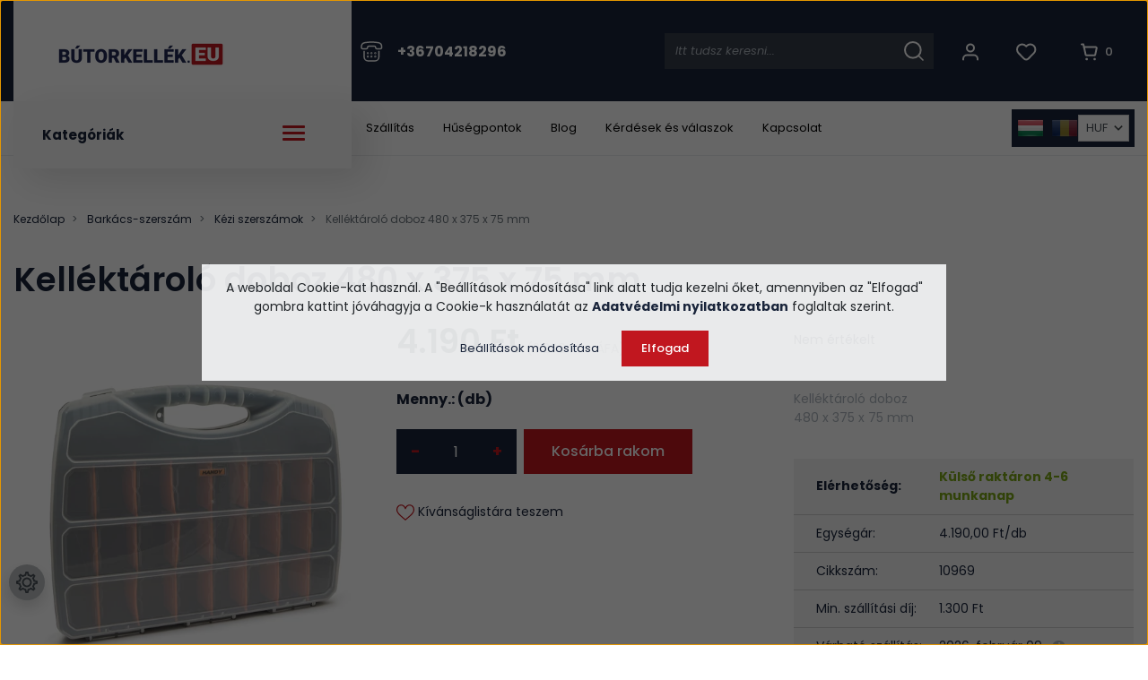

--- FILE ---
content_type: text/html; charset=UTF-8
request_url: https://butorkellek.eu/kellektarolo-doboz-20189
body_size: 41147
content:

<!DOCTYPE html>
<html lang="hu" dir="ltr">
<head>
    <title>Kelléktároló doboz 480 x 375 x 75 mm - Bútorkellék.Eu</title>
    <meta charset="utf-8">
    <meta name="description" content="Válassza bútorszerelvény webáruházunk Kelléktároló doboz 480 x 375 x 75 mm termékét, hiszen már 4.190 Ft -os kedvező áron a Bútorkellék.Eu oldalon megrendelhető.">
    <meta name="robots" content="index, follow">
    <link rel="image_src" href="https://butorkiegesztiok.cdn.shoprenter.hu/custom/butorkiegesztiok/image/data/products/6968-10969/kellektarolo-doboz_0.jpg.webp?lastmod=1720585193.1666100965">
    <meta property="og:title" content="Kelléktároló doboz 480 x 375 x 75 mm" />
    <meta property="og:type" content="product" />
    <meta property="og:url" content="https://butorkellek.eu/kellektarolo-doboz-20189" />
    <meta property="og:image" content="https://butorkiegesztiok.cdn.shoprenter.hu/custom/butorkiegesztiok/image/cache/w1719h900/products/6968-10969/kellektarolo-doboz_0.jpg.webp?lastmod=1720585193.1666100965" />
    <meta property="og:description" content="Kelléktároló doboz480 x 375 x 75 mm" />
    <link href="https://butorkiegesztiok.cdn.shoprenter.hu/custom/butorkiegesztiok/image/data/butorkellek-logo-favicon-24.jpg?lastmod=1732112625.1666100965" rel="icon" />
    <link href="https://butorkiegesztiok.cdn.shoprenter.hu/custom/butorkiegesztiok/image/data/butorkellek-logo-favicon-24.jpg?lastmod=1732112625.1666100965" rel="apple-touch-icon" />
    <base href="https://butorkellek.eu:443" />
    <meta name="google-site-verification" content="58ZKxb0Q_Y42aMljAIthzv1fIpuo_nkrdJhbts9b08o" />
<meta name="google-site-verification" content="kH6kLbHTtbZ2X0r8Liq5xzKtRbwghtFZhNYi8MdjNv8" />
<meta name="google-site-verification" content="1h_InnYJcFsUeu_j_Ato-FbMqailll6RgfuoGw7ImHU" />
<meta name="facebook-domain-verification" content="sau2ozax3n68ulogppkto84b1dbt1o" />
<meta name="p:domain_verify" content="6dd87afbf67d145f1b506df07b070c24"/>
<meta name="dc.publisher" content="https://butorkellek.eu" />
<meta name="dc.language" content="hu" />
<meta name="dc.title" content="Bútorszerelvény Webáruház - Bútorkellékek és Vasalatok" />
<meta name="dc.description" content="A bútorszerelvény webáruház igen széles kínálattal rendelkezik. A bútorkellékek és vasalatok, mind olyan bútor kiegészítő, amely segít a mindennapokban." />
<meta name="msvalidate.01" content="B59DF43698CAA35D3B69D8CE6BD4C6C2" />

    <meta name="viewport" content="width=device-width, initial-scale=1, maximum-scale=1, user-scalable=0">
            <link href="https://butorkellek.eu/kellektarolo-doboz-20189" rel="canonical">
    
            
                    
            	 <link rel="preconnect" href="https://fonts.googleapis.com">
	<link rel="preconnect" href="https://fonts.gstatic.com" crossorigin>
	<link href="https://fonts.googleapis.com/css2?family=Poppins:ital,wght@0,400;0,500;0,600;0,700;0,800;1,400;1,500;1,600;1,700;1,800&display=swap" rel="stylesheet">
    <link href="https://cdnjs.cloudflare.com/ajax/libs/fancybox/3.5.7/jquery.fancybox.min.css" rel="stylesheet" />

            <link rel="stylesheet" href="https://butorkiegesztiok.cdn.shoprenter.hu/custom/butorkiegesztiok/catalog/view/theme/starter_1/style/1726222080.1582880535.1769769635.1768987488.css?v=null.1666100965" media="screen">
            <link rel="stylesheet" href="https://butorkiegesztiok.cdn.shoprenter.hu/custom/butorkiegesztiok/catalog/view/theme/starter_1/stylesheet/stylesheet.css?v=1768987488" media="screen">
        <script>
        window.nonProductQuality = 80;
    </script>
    <script src="//ajax.googleapis.com/ajax/libs/jquery/1.10.2/jquery.min.js"></script>
    <script>window.jQuery || document.write('<script src="https://butorkiegesztiok.cdn.shoprenter.hu/catalog/view/javascript/jquery/jquery-1.10.2.min.js?v=1484139539"><\/script>');</script>
    <script src="//cdn.jsdelivr.net/npm/slick-carousel@1.8.1/slick/slick.min.js"></script>

            
    
    <!-- Header JavaScript codes -->
            <script src="https://butorkiegesztiok.cdn.shoprenter.hu/web/compiled/js/countdown.js?v=1769602145"></script>
                    <script src="https://butorkiegesztiok.cdn.shoprenter.hu/web/compiled/js/base.js?v=1769602145"></script>
                    <script src="https://butorkiegesztiok.cdn.shoprenter.hu/web/compiled/js/productreview.js?v=1769602145"></script>
                    <script src="https://butorkiegesztiok.cdn.shoprenter.hu/web/compiled/js/before_starter2_head.js?v=1769602145"></script>
                    <script src="https://butorkiegesztiok.cdn.shoprenter.hu/web/compiled/js/before_starter2_productpage.js?v=1769602145"></script>
                    <script src="https://butorkiegesztiok.cdn.shoprenter.hu/web/compiled/js/nanobar.js?v=1769602145"></script>
                    <!-- Header jQuery onLoad scripts -->
    <script>window.countdownFormat='%D:%H:%M:%S';var BASEURL='https://butorkellek.eu';Currency={"symbol_left":"","symbol_right":" Ft","decimal_place":0,"decimal_point":",","thousand_point":".","currency":"HUF","value":1};var ShopRenter=ShopRenter||{};ShopRenter.product={"id":20189,"sku":"10969","currency":"HUF","unitName":"db","price":4190,"name":"Kell\u00e9kt\u00e1rol\u00f3 doboz 480 x 375 x 75 mm","brand":"Handy","currentVariant":[],"parent":{"id":20189,"sku":"10969","unitName":"db","price":4190,"name":"Kell\u00e9kt\u00e1rol\u00f3 doboz 480 x 375 x 75 mm"}};function setAutoHelpTitles(){$('.autohelp[title]').each(function(){if(!$(this).parents('.aurora-scroll-mode').length){$(this).attr('rel',$(this).attr('title'));$(this).removeAttr('title');$(this).qtip({content:{text:$(this).attr('rel')},hide:{fixed:true},position:{corner:{target:'topMiddle',tooltip:'bottomMiddle'},adjust:{screen:true}},style:{border:{color:'#dbdbdb'},background:'#ffffff',width:250}});}});}
$(document).ready(function(){setAutoHelpTitles();});$(window).load(function(){var init_relatedproducts_Scroller=function(){$("#relatedproducts .aurora-scroll-click-mode").each(function(){var max=0;$(this).find($(".list_prouctname")).each(function(){var h=$(this).height();max=h>max?h:max;});$(this).find($(".list_prouctname")).each(function(){$(this).height(max);});});$("#relatedproducts .aurora-scroll-click-mode").auroraScroll({autoMode:"click",frameRate:60,speed:2.5,direction:-1,elementClass:"product-snapshot",pauseAfter:false,horizontal:true,visible:1,arrowsPosition:1},function(){initAurora();});}
init_relatedproducts_Scroller();var init_similar_products_Scroller=function(){$("#similar_products .aurora-scroll-click-mode").each(function(){var max=0;$(this).find($(".list_prouctname")).each(function(){var h=$(this).height();max=h>max?h:max;});$(this).find($(".list_prouctname")).each(function(){$(this).height(max);});});$("#similar_products .aurora-scroll-click-mode").auroraScroll({autoMode:"click",frameRate:60,speed:2.5,direction:-1,elementClass:"product-snapshot",pauseAfter:false,horizontal:true,visible:1,arrowsPosition:1},function(){initAurora();});}
init_similar_products_Scroller();});</script><script src="https://butorkiegesztiok.cdn.shoprenter.hu/web/compiled/js/vue/manifest.bundle.js?v=1769602142"></script><script>var ShopRenter=ShopRenter||{};ShopRenter.onCartUpdate=function(callable){document.addEventListener('cartChanged',callable)};ShopRenter.onItemAdd=function(callable){document.addEventListener('AddToCart',callable)};ShopRenter.onItemDelete=function(callable){document.addEventListener('deleteCart',callable)};ShopRenter.onSearchResultViewed=function(callable){document.addEventListener('AuroraSearchResultViewed',callable)};ShopRenter.onSubscribedForNewsletter=function(callable){document.addEventListener('AuroraSubscribedForNewsletter',callable)};ShopRenter.onCheckoutInitiated=function(callable){document.addEventListener('AuroraCheckoutInitiated',callable)};ShopRenter.onCheckoutShippingInfoAdded=function(callable){document.addEventListener('AuroraCheckoutShippingInfoAdded',callable)};ShopRenter.onCheckoutPaymentInfoAdded=function(callable){document.addEventListener('AuroraCheckoutPaymentInfoAdded',callable)};ShopRenter.onCheckoutOrderConfirmed=function(callable){document.addEventListener('AuroraCheckoutOrderConfirmed',callable)};ShopRenter.onCheckoutOrderPaid=function(callable){document.addEventListener('AuroraOrderPaid',callable)};ShopRenter.onCheckoutOrderPaidUnsuccessful=function(callable){document.addEventListener('AuroraOrderPaidUnsuccessful',callable)};ShopRenter.onProductPageViewed=function(callable){document.addEventListener('AuroraProductPageViewed',callable)};ShopRenter.onMarketingConsentChanged=function(callable){document.addEventListener('AuroraMarketingConsentChanged',callable)};ShopRenter.onCustomerRegistered=function(callable){document.addEventListener('AuroraCustomerRegistered',callable)};ShopRenter.onCustomerLoggedIn=function(callable){document.addEventListener('AuroraCustomerLoggedIn',callable)};ShopRenter.onCustomerUpdated=function(callable){document.addEventListener('AuroraCustomerUpdated',callable)};ShopRenter.onCartPageViewed=function(callable){document.addEventListener('AuroraCartPageViewed',callable)};ShopRenter.customer={"userId":0,"userClientIP":"3.146.105.226","userGroupId":8,"customerGroupTaxMode":"gross","customerGroupPriceMode":"gross_net_tax","email":"","phoneNumber":"","name":{"firstName":"","lastName":""}};ShopRenter.theme={"name":"butorkellek2023","family":"starter","parent":""};ShopRenter.shop={"name":"butorkiegesztiok","locale":"hu","currency":{"code":"HUF","rate":1},"domain":"butorkiegesztiok.myshoprenter.hu"};ShopRenter.page={"route":"product\/product","queryString":"kellektarolo-doboz-20189"};ShopRenter.formSubmit=function(form,callback){callback();};let loadedAsyncScriptCount=0;function asyncScriptLoaded(position){loadedAsyncScriptCount++;if(position==='body'){if(document.querySelectorAll('.async-script-tag').length===loadedAsyncScriptCount){if(/complete|interactive|loaded/.test(document.readyState)){document.dispatchEvent(new CustomEvent('asyncScriptsLoaded',{}));}else{document.addEventListener('DOMContentLoaded',()=>{document.dispatchEvent(new CustomEvent('asyncScriptsLoaded',{}));});}}}}</script><script type="text/javascript"async class="async-script-tag"onload="asyncScriptLoaded('header')"src="https://static2.rapidsearch.dev/resultpage.js?shop=butorkiegesztiok.shoprenter.hu"></script><script type="text/javascript"async class="async-script-tag"onload="asyncScriptLoaded('header')"src="https://www.onlinepenztarca.hu/js/onlinepenztarcajs.js?btr=ryINj-HhVJe-BU2c0-sz6tJ"></script><script type="text/javascript"async class="async-script-tag"onload="asyncScriptLoaded('header')"src="https://api-one-conv-measure.heureka.group/shoprenter_app/ocm_js?shop_id=113718&domain=arukereso.hu"></script><script type="text/javascript"async class="async-script-tag"onload="asyncScriptLoaded('header')"src="https://onsite.optimonk.com/script.js?account=11742"></script><script type="text/javascript"src="https://butorkiegesztiok.cdn.shoprenter.hu/web/compiled/js/vue/customerEventDispatcher.bundle.js?v=1769602142"></script><!--Custom header scripts--><script>!function(w,d,t){w.TiktokAnalyticsObject=t;var ttq=w[t]=w[t]||[];ttq.methods=["page","track","identify","instances","debug","on","off","once","ready","alias","group","enableCookie","disableCookie"],ttq.setAndDefer=function(t,e){t[e]=function(){t.push([e].concat(Array.prototype.slice.call(arguments,0)))}};for(var i=0;i<ttq.methods.length;i++)ttq.setAndDefer(ttq,ttq.methods[i]);ttq.instance=function(t){for(var e=ttq._i[t]||[],n=0;n<ttq.methods.length;n++)ttq.setAndDefer(e,ttq.methods[n]);return e},ttq.load=function(e,n){var i="https://analytics.tiktok.com/i18n/pixel/events.js";ttq._i=ttq._i||{},ttq._i[e]=[],ttq._i[e]._u=i,ttq._t=ttq._t||{},ttq._t[e]=+new Date,ttq._o=ttq._o||{},ttq._o[e]=n||{};var o=document.createElement("script");o.type="text/javascript",o.async=!0,o.src=i+"?sdkid="+e+"&lib="+t;var a=document.getElementsByTagName("script")[0];a.parentNode.insertBefore(o,a)};ttq.load('CDLOTFRC77U15JGRILE0');ttq.page();}(window,document,'ttq');</script><script defer async src='https://cdn.trustindex.io/loader-cert.js?6516e7358ac39362217689745e1'></script>                <script>window["bp"]=window["bp"]||function(){(window["bp"].q=window["bp"].q||[]).push(arguments);};window["bp"].l=1*new Date();scriptElement=document.createElement("script");firstScript=document.getElementsByTagName("script")[0];scriptElement.async=true;scriptElement.src='https://pixel.barion.com/bp.js';firstScript.parentNode.insertBefore(scriptElement,firstScript);window['barion_pixel_id']='BP-c1LGUoeCgy-73';bp('init','addBarionPixelId','BP-c1LGUoeCgy-73');</script><noscript>
    <img height="1" width="1" style="display:none" alt="Barion Pixel" src="https://pixel.barion.com/a.gif?ba_pixel_id='BP-c1LGUoeCgy-73'&ev=contentView&noscript=1">
</noscript>
                        <script type="text/javascript" src="https://butorkiegesztiok.cdn.shoprenter.hu/web/compiled/js/vue/fullBarionPixel.bundle.js?v=1769602142"></script>


                                <script type="text/javascript" src="https://butorkiegesztiok.cdn.shoprenter.hu/web/compiled/js/vue/TikTokClickIdListener.bundle.js?v=1769602142"></script>

            <script>window.dataLayer=window.dataLayer||[];function gtag(){dataLayer.push(arguments)};var ShopRenter=ShopRenter||{};ShopRenter.config=ShopRenter.config||{};ShopRenter.config.googleConsentModeDefaultValue="denied";</script>                        <script type="text/javascript" src="https://butorkiegesztiok.cdn.shoprenter.hu/web/compiled/js/vue/googleConsentMode.bundle.js?v=1769602142"></script>

            <!-- Facebook Pixel Code -->
<script>
!function(f,b,e,v,n,t,s)
{if(f.fbq)return;n=f.fbq=function(){n.callMethod?
n.callMethod.apply(n,arguments):n.queue.push(arguments)};
if(!f._fbq)f._fbq=n;n.push=n;n.loaded=!0;n.version='2.0';
n.queue=[];t=b.createElement(e);t.async=!0;
t.src=v;s=b.getElementsByTagName(e)[0];
s.parentNode.insertBefore(t,s)}(window,document,'script',
'https://connect.facebook.net/en_US/fbevents.js');
fbq('init', '1759989490915730', {
  em: 'email@email.com',   // Values will be hashed automatically by the pixel using SHA-256
  ph: '1234567890',
});
fbq('track', 'PageView');
document.addEventListener('AuroraProductPageViewed', function(auroraEvent) {
                    fbq('track', 'ViewContent', {
                        content_type: 'product',
                        content_ids: [auroraEvent.detail.product.id.toString()],
                        value: parseFloat(auroraEvent.detail.product.grossUnitPrice),
                        currency: auroraEvent.detail.product.currency
                    }, {
                        eventID: auroraEvent.detail.event.id
                    });
                });
document.addEventListener('AuroraAddedToCart', function(auroraEvent) {
    var fbpId = [];
    var fbpValue = 0;
    var fbpCurrency = '';

    auroraEvent.detail.products.forEach(function(item) {
        fbpValue += parseFloat(item.grossUnitPrice) * item.quantity;
        fbpId.push(item.id);
        fbpCurrency = item.currency;
    });


    fbq('track', 'AddToCart', {
        content_ids: fbpId,
        content_type: 'product',
        value: fbpValue,
        currency: fbpCurrency
    }, {
        eventID: auroraEvent.detail.event.id
    });
})
window.addEventListener('AuroraMarketingCookie.Changed', function(event) {
            let consentStatus = event.detail.isAccepted ? 'grant' : 'revoke';
            if (typeof fbq === 'function') {
                fbq('consent', consentStatus);
            }
        });
</script>
<noscript>
 <img height="1" width="1" 
src="https://www.facebook.com/tr?id=1759989490915730&ev=PageView
&noscript=1"/>
</noscript>
<!-- End Facebook Pixel Code -->
            <!-- Google Tag Manager -->
<script>(function(w,d,s,l,i){w[l]=w[l]||[];w[l].push({'gtm.start':
new Date().getTime(),event:'gtm.js'});var f=d.getElementsByTagName(s)[0],
j=d.createElement(s),dl=l!='dataLayer'?'&l='+l:'';j.async=true;j.src=
'https://www.googletagmanager.com/gtm.js?id='+i+dl;f.parentNode.insertBefore(j,f);
})(window,document,'script','dataLayer','GTM-5T6F48');</script>
<!-- End Google Tag Manager -->
            
            <meta name="google-site-verification" content="njuvRzHpsBixkyh-GXNXDsY1vVCKEnVzKdl5ROaetHo"/>

                <!--Global site tag(gtag.js)--><script async src="https://www.googletagmanager.com/gtag/js?id=AW-931268855"></script><script>window.dataLayer=window.dataLayer||[];function gtag(){dataLayer.push(arguments);}
gtag('js',new Date());gtag('config','AW-931268855',{"allow_enhanced_conversions":true});gtag('config','AW-714715359',{"allow_enhanced_conversions":true});gtag('config','G-X9Q7T81QZC');gtag('config','AW-16922975323');</script>                                <script type="text/javascript" src="https://butorkiegesztiok.cdn.shoprenter.hu/web/compiled/js/vue/GA4EventSender.bundle.js?v=1769602142"></script>

    
    
</head>
<body id="body" class="page-body product-page-body starter_1-body desktop-device-body" role="document">
<script>var bodyComputedStyle=window.getComputedStyle(document.body);ShopRenter.theme.breakpoints={'xs':parseInt(bodyComputedStyle.getPropertyValue('--breakpoint-xs')),'sm':parseInt(bodyComputedStyle.getPropertyValue('--breakpoint-sm')),'md':parseInt(bodyComputedStyle.getPropertyValue('--breakpoint-md')),'lg':parseInt(bodyComputedStyle.getPropertyValue('--breakpoint-lg')),'xl':parseInt(bodyComputedStyle.getPropertyValue('--breakpoint-xl'))}</script><!--Google Tag Manager(noscript)--><noscript><iframe src="https://www.googletagmanager.com/ns.html?id=GTM-5T6F48"
height="0"width="0"style="display:none;visibility:hidden"></iframe></noscript><!--End Google Tag Manager(noscript)--><div id="fb-root"></div><script>(function(d,s,id){var js,fjs=d.getElementsByTagName(s)[0];if(d.getElementById(id))return;js=d.createElement(s);js.id=id;js.src="//connect.facebook.net/hu_HU/sdk/xfbml.customerchat.js#xfbml=1&version=v2.12&autoLogAppEvents=1";fjs.parentNode.insertBefore(js,fjs);}(document,"script","facebook-jssdk"));</script>
                    

<!-- cached -->    <div class="nanobar-cookie-cog d-flex-center rounded-circle js-hidden-nanobar-button">
        <svg xmlns="https://www.w3.org/2000/svg" width="24" height="24" viewBox="0 0 512 512">
    <path fill="currentColor" d="M512 289.7v-67.5l-68.2-18.1c-4.3-15.4-10.4-30.2-18.4-44.2l34.9-60.6 -47.6-47.6 -60.6 34.9c-14-8-28.8-14.1-44.2-18.4L289.7 0h-67.5l-18.1 68.2c-15.4 4.3-30.2 10.4-44.2 18.4L99.4 51.7 51.7 99.4l34.9 60.6c-8 14-14.1 28.8-18.4 44.2L0 222.3v67.5l68.2 18.1c4.3 15.4 10.4 30.2 18.4 44.2l-34.9 60.6 47.6 47.6 60.6-34.9c14 8 28.8 14.1 44.2 18.4l18.1 68.2h67.5l18.1-68.2c15.4-4.3 30.2-10.4 44.2-18.4l60.6 34.9 47.6-47.6 -34.9-60.6c8-14 14.1-28.8 18.4-44.2L512 289.7zM410.1 275.5l-2.5 12.1c-3.9 18.9-11.4 36.8-22.1 53.2l-6.8 10.3 31.6 55 -4.3 4.3 -55-31.6 -10.3 6.8c-16.4 10.8-34.3 18.2-53.2 22.1l-12.1 2.5L259 472h-6l-16.5-61.9 -12.1-2.5c-18.9-3.9-36.8-11.4-53.2-22.1l-10.3-6.8 -55 31.6 -4.3-4.3 31.6-55 -6.8-10.3c-10.8-16.4-18.2-34.3-22.1-53.2l-2.5-12.1L40 259v-6l61.9-16.5 2.5-12.1c3.9-18.9 11.4-36.8 22.1-53.2l6.8-10.3 -31.6-55 4.3-4.3 55 31.6 10.3-6.8c16.4-10.8 34.3-18.2 53.2-22.1l12.1-2.5L253 40h6l16.5 61.9 12.1 2.5c18.9 3.9 36.8 11.4 53.2 22.1l10.3 6.8 55-31.6 4.3 4.3 -31.6 55 6.8 10.3c10.8 16.4 18.2 34.3 22.1 53.2l2.5 12.1L472 253v6L410.1 275.5z"/>
    <path fill="currentColor" d="M256 140c-64 0-116 52-116 116s52 116 116 116 116-52 116-116S320 140 256 140zM256 332c-41.9 0-76-34.1-76-76s34.1-76 76-76 76 34.1 76 76S297.9 332 256 332z"/>
</svg>
    </div>
<div class="Fixed nanobar js-nanobar-first-login">
    <div class="container nanobar-container">
        <div class="row flex-column flex-sm-row">
            <div class="col-12 col-sm-6 col-lg-8 nanobar-text-cookies align-self-center text-sm-left">
                <span style="font-size:14px;">A weboldal Cookie-kat használ. A "Beállítások módosítása" link alatt tudja kezelni őket, amennyiben az "Elfogad" gombra kattint jóváhagyja a Cookie-k használatát az <strong><a href="https://butorkellek.eu/adatvedelmi-nyilatkozat" target="_self">Adatvédelmi nyilatkozatban</a></strong> foglaltak szerint.</span>
            </div>
            <div class="col-12 col-sm-6 col-lg-4 nanobar-buttons m-sm-0 text-center text-sm-right">
                <a href="" class="btn btn-link nanobar-settings-button js-nanobar-settings-button">
                    Beállítások módosítása
                </a>
                <a href="" class="btn btn-primary nanobar-btn js-nanobar-close-cookies" data-button-save-text="Beállítások mentése">
                    Elfogad
                </a>
            </div>
        </div>
        <div class="nanobar-cookies js-nanobar-cookies flex-column flex-sm-row text-left pt-3 mt-3" style="display: none;">
            <div class="form-check pt-2 pb-2 pr-2 mb-0">
                <input class="form-check-input" type="checkbox" name="required_cookies" disabled checked />
                <label class="form-check-label">
                    Szükséges cookie-k
                    <div class="cookies-help-text text-muted">
                        Ezek a cookie-k segítenek abban, hogy a webáruház használható és működőképes legyen.
                    </div>
                </label>
            </div>
            <div class="form-check pt-2 pb-2 pr-2 mb-0">
                <input class="form-check-input js-nanobar-marketing-cookies" type="checkbox" name="marketing_cookies"
                         checked />
                <label class="form-check-label">
                    Marketing cookie-k
                    <div class="cookies-help-text text-muted">
                        Ezeket a cookie-k segítenek abban, hogy az Ön érdeklődési körének megfelelő reklámokat és termékeket jelenítsük meg a webáruházban.
                    </div>
                </label>
            </div>
        </div>
    </div>
</div>

<script>
    (function ($) {
        $(document).ready(function () {
            new AuroraNanobar.FirstLogNanobarCheckbox(jQuery('.js-nanobar-first-login'), 'modal');
        });
    })(jQuery);
</script>
<!-- /cached -->
<!-- cached --><div class="Fixed nanobar js-nanobar-free-shipping">
    <div class="container nanobar-container">
        <button type="button" class="close js-nanobar-close" aria-label="Close">
            <span aria-hidden="true">&times;</span>
        </button>
        <div class="nanobar-text px-3"></div>
    </div>
</div>

<script>$(document).ready(function(){document.nanobarInstance=new AuroraNanobar.FreeShippingNanobar($('.js-nanobar-free-shipping'),'modal','25','','1');});</script><!-- /cached -->
                <!-- page-wrap -->

                <div class="page-wrap">
                                                
    <header class="sticky-header d-none d-lg-block">
                    <div class="header-top-line">
                <div class="container">
                    <div class="header-top d-flex">
						  <nav class="navbar navbar-expand-lg justify-content-between">
                            <div class="butorkellek-menu-wrapper">
							  <div class="butorkellek-menu">								
									  <!-- cached -->
    <a class="navbar-brand" href="/"><img style="border: 0; max-width: 220px;" src="https://butorkiegesztiok.cdn.shoprenter.hu/custom/butorkiegesztiok/image/cache/w220h35m00/butorkellek-logo.png?v=1768043608" title="Bútorszerelvény Webáruház" alt="Bútorszerelvény Webáruház" /></a>
<!-- /cached -->								   
							  </div>
							</div>
							  <div class="navbar-top-inner">
								     
									  <div class="navbar-top-phone-container">
										  <span class="hamburger-phone-icon">
												<svg xmlns="http://www.w3.org/2000/svg" width="25" height="23" fill="none" viewBox="0 0 25 23">
  <path stroke="#fff" stroke-linecap="round" stroke-linejoin="round" stroke-width="1.5" d="M4.5 1.675c-2.1.5-3.5 2.3-3.5 4.4v.9c0 .4.2.8.4 1.1.3.3.7.4 1.1.4h3.8c.8 0 1.5-.7 1.5-1.5s.7-1.5 1.5-1.5h6c.8 0 1.5.7 1.5 1.5s.7 1.5 1.5 1.5h3.8c.8 0 1.5-.7 1.5-1.5v-.9c0-2.1-1.5-3.9-3.5-4.4-5.3-.9-10.5-.9-15.6 0Zm-.5 9.8v6c0 2.5 2 4.5 4.5 4.5H16c2.5 0 4.5-2 4.5-4.5v-6"/>
  <path stroke="#fff" stroke-linecap="round" stroke-linejoin="round" stroke-width="1.5" d="M8.1 12.975c-.2 0-.4.2-.4.4s.2.4.4.4.4-.2.4-.4-.2-.4-.4-.4Zm4.1 0c-.2 0-.4.2-.4.4s.2.4.4.4.4-.2.4-.4-.2-.4-.4-.4Zm4.2 0c-.2 0-.4.2-.4.4s.2.4.4.4.4-.2.4-.4-.2-.4-.4-.4Zm-8.3 3.8c-.2 0-.4.2-.4.4s.2.4.4.4.4-.2.4-.4-.2-.4-.4-.4Zm4.1 0c-.2 0-.4.2-.4.4s.2.4.4.4.4-.2.4-.4-.2-.4-.4-.4Zm4.2 0c-.2 0-.4.2-.4.4s.2.4.4.4.4-.2.4-.4-.2-.4-.4-.4Z"/>
</svg>
											</span>
											<a class="navbar-top-phone-link hamburger-contacts-link" href="tel:+36704218296">+36704218296</a>
									  </div>										
                                    								  <div class="d-flex ml-auto align-items-center">
									     
																					
<div class="dropdown search-module d-flex">
    <div class="input-group">
        <input class="form-control disableAutocomplete" type="text" placeholder="keresés..." value=""
               id="filter_keyword" 
               onclick="this.value=(this.value==this.defaultValue)?'':this.value;"/>
        <div class="input-group-append">
            <button class="btn btn-link" onclick="moduleSearch();">
                <svg xmlns="http://www.w3.org/2000/svg" width="22" height="22" fill="none" viewBox="0 0 22 22">
  <circle cx="9.824" cy="9.824" r="8.824" stroke="#fff" stroke-linecap="round" stroke-linejoin="round" stroke-width="2"/>
  <path stroke="#fff" stroke-linecap="round" stroke-linejoin="round" stroke-width="1.5" d="m21 21-4.938-4.938"/>
</svg>
            </button>
        </div>
    </div>

    <input type="hidden" id="filter_description" value="0"/>
    <input type="hidden" id="search_shopname" value="butorkiegesztiok"/>
    <div id="results" class="dropdown-menu search-results p-0"></div>
</div>



																				 <!-- cached -->
    <ul class="nav login-list">
                    <li class="nav-item">
                <a class="nav-link btn d-flex align-items-center" href="index.php?route=account/login" title="Belépés">
                    <span>
                        <svg xmlns="http://www.w3.org/2000/svg" width="18" height="20" fill="none" viewBox="0 0 18 20">
  <circle cx="9" cy="5.5" r="4" stroke="currentColor" stroke-linecap="round" stroke-linejoin="round" stroke-width="2"/>
  <path stroke="currentColor" stroke-linecap="round" stroke-linejoin="round" stroke-width="2" d="M17 18.5v-.75a4.25 4.25 0 0 0-4.25-4.25h-7.5A4.25 4.25 0 0 0 1 17.75v.75"/>
</svg>
                    </span>
                </a>
            </li>
            </ul>
<!-- /cached -->
										<hx:include src="/_fragment?_path=_format%3Dhtml%26_locale%3Den%26_controller%3Dmodule%252Fwishlist&amp;_hash=IlMLoufotRHlJVB6x98%2F1Tnkvx1TnLf%2FXiXdwpiq6TM%3D"></hx:include>
										<div id="js-cart">
											<hx:include src="/_fragment?_path=_format%3Dhtml%26_locale%3Den%26_controller%3Dmodule%252Fcart&amp;_hash=icNryK7fiLMED7re3taGgRcS5CSyxdIcrXSpQZP1fQ8%3D"></hx:include>
										</div>
								  </div>
								
							  </div>
                           
                        </nav>                       
                    </div>
                </div>
            </div>
            <div class="header-bottom-line">
                <div class="container">
                    <div class="header-bottom d-flex">
                       <div class="header-top-left d-flex align-items-center">
						   
						    <div class="header-top-categories-wrapper">
										   <div class="h-100 position-relative" >	
											   <div class="d-flex justify-content-between butorkellek-categories-wrapper w-100">									    
												   Kategóriák
													<div class="hamburger-icon position-relative">
														<div class="hamburger-icon-line position-absolute line-1"></div>
														<div class="hamburger-icon-line position-absolute line-2"></div>
														<div class="hamburger-icon-line position-absolute line-3"></div>
													</div>
												</div>
											    


                    
            <div id="module_category_wrapper" class="module-category-wrapper">
    
    <div id="category" class="module content-module header-position category-module" >
                <div class="module-body">
                        <div id="category-nav">
            


<ul class="category nav flex-column category-menu sf-menu sf-vertical cached">
    <li id="cat_125" class="nav-item item category-list module-list even">
    <a href="https://butorkellek.eu/olcsobb" class="nav-link">
                Olcsóbb
    </a>
    </li><li id="cat_199" class="nav-item item category-list module-list parent odd dropDownParentSide align-1">
    <a href="https://butorkellek.eu/barkacs-szerszam" class="nav-link">
                Barkács-szerszám
    </a>
    <div class="children js-subtree-dropdown subtree-dropdown">
        <div style="width: 1197px; height: 663px" class="subtree-dropdown-inner p-3">
            <div class="dropdown-wrapper dropdown-bg-6">
	<div class="dropdown-list-wrapper col-5">
		<div class="dropdown-menu-item"><a class="dropdown-menu-item-link" href="/barkacs-szerszam/kezi-szerszamok">
			<img alt="category image" src="https://butorkiegesztiok.cdn.shoprenter.hu/custom/butorkiegesztiok/image/cache/w0h0q80np1/src2023/categories/barkacs/1.jpg?v=1768978831" /> Kézi szerszámok</a>
		</div>

		<div class="dropdown-menu-item"><a class="dropdown-menu-item-link" href="/barkacs-szerszam/akkus-gepek">
			<img alt="category image" src="https://butorkiegesztiok.cdn.shoprenter.hu/custom/butorkiegesztiok/image/cache/w0h0q80np1/src2023/categories/barkacs/2.jpg?v=1768978831" /> Szerszámgépek</a>
		</div>
	</div>

	<div class="col-7 dropdown-border-left">
		<h3 class="dropdown-top-title">TOP ajánlatunk</h3>

		<div class="d-flex flex-row h-100">
			<div class="dropdown-top-wrapper">
				<img alt="top product image" class="dropdown-top-img" src="https://butorkiegesztiok.cdn.shoprenter.hu/custom/butorkiegesztiok/image/cache/w0h0q80np1/src2023/categories/barkacs/product1.jpg?v=1768978831" />
				<p class="dropdown-top-text"><a class="dropdown-top-link" href="/index.php?route=product/list&keyword=Sorolható%20rendszerező">Sorolható rendszerező táskák több méretben</a>
				</p>

				<div class="d-flex flex-column"><span class="dropdown-top-price">2.541 Ft -tól</span>
				</div>
			</div>

			<div class="dropdown-top-wrapper">
				<img alt="top product image" class="dropdown-top-img" src="https://butorkiegesztiok.cdn.shoprenter.hu/custom/butorkiegesztiok/image/cache/w0h0q80np1/src2023/categories/barkacs/product2.jpg?v=1768978831" />
				<p class="dropdown-top-text"><a class="dropdown-top-link" href="/index.php?route=product%2Flist&description=0&keyword=tipli">Tiplik, csavarok óriási választékban</a>
				</p>

				<div class="d-flex flex-column"><span class="dropdown-top-price"></span>
				</div>
			</div>
		</div>
	</div>
</div>
        </div>
    </div>
</li><li id="cat_200" class="nav-item item category-list module-list parent even dropDownParentSide align-1">
    <a href="https://butorkellek.eu/butorajto-ajtofront" class="nav-link">
                Bútorajtó, ajtófront
    </a>
    <div class="children js-subtree-dropdown subtree-dropdown">
        <div style="width: 1197px; height: 663px" class="subtree-dropdown-inner p-3">
            <div class="dropdown-wrapper dropdown-bg-5">
	<div class="dropdown-list-wrapper col-5">
		<div class="dropdown-menu-item"><a class="dropdown-menu-item-link" href="/butorajto-ajtofront/akril-ajtolapok">
			<img alt="category image" src="https://butorkiegesztiok.cdn.shoprenter.hu/custom/butorkiegesztiok/image/cache/w0h0q80np1/src2023/categories/butorajto/1.jpg?v=1768978614" />Akril ajtólapok</a>
		</div>

		<div class="dropdown-menu-item"><a class="dropdown-menu-item-link" href="/butorajto-ajtofront/pvc-ajtolapok">
			<img alt="category image" src="https://butorkiegesztiok.cdn.shoprenter.hu/custom/butorkiegesztiok/image/cache/w0h0q80np1/src2023/categories/butorajto/2.jpg?v=1768978614" />PVC ajtólapok</a>
		</div>

		<div class="dropdown-menu-item"><a class="dropdown-menu-item-link" href="/butorajto-ajtofront/furdoszobai-hatfal-fali-dekorpanel">
			<img alt="category image" src="https://butorkiegesztiok.cdn.shoprenter.hu/custom/butorkiegesztiok/image/cache/w0h0q80np1/src2023/categories/butorajto/4.jpg?v=1768978614" />Fürdőszobai hátfal - Fali dekorpanel</a>
		</div>

		<div class="dropdown-menu-item"><a class="dropdown-menu-item-link" href="/butorajto-ajtofront/konyhai-hatfal-fali-panel">
			<img alt="category image" src="https://butorkiegesztiok.cdn.shoprenter.hu/custom/butorkiegesztiok/image/cache/w0h0q80np1/src2023/categories/butorajto/3.jpg?v=1768978614" />Konyhai hátfal - Fali panel</a>
		</div>
	</div>

	<div class="col-7">
		<h3 class="dropdown-top-title"> </h3>
		<!--
		<div class="d-flex flex-row h-100">
			<div class="dropdown-top-wrapper">
				<img alt="top product image" class="dropdown-top-img" src="https://butorkiegesztiok.cdn.shoprenter.hu/custom/butorkiegesztiok/image/cache/w0h0q80np1/src2023/categories/barkacs/product1.jpg?v=1768978614" />
				<p class="dropdown-top-text"><a class="dropdown-top-link" href="#">Sorolható rendszerező táskák több méretben</a>
				</p>

				<div class="d-flex flex-column"><span class="dropdown-top-price">2.384 Ft -tól</span>
				</div>
			</div>

			<div class="dropdown-top-wrapper">
				<img alt="top product image" class="dropdown-top-img" src="https://butorkiegesztiok.cdn.shoprenter.hu/custom/butorkiegesztiok/image/cache/w0h0q80np1/src2023/categories/barkacs/product2.jpg?v=1768978614" />
				<p class="dropdown-top-text"><a class="dropdown-top-link" href="#">Tiplik, csavarok óriási választékban</a>
				</p>

				<div class="d-flex flex-column"><span class="dropdown-top-price"></span>
				</div>
			</div>
		</div>
-->
	</div>
</div>
        </div>
    </div>
</li><li id="cat_79" class="nav-item item category-list module-list parent odd dropDownParentSide align-1">
    <a href="https://butorkellek.eu/butorkiegeszitok" class="nav-link">
                Bútorkiegészítők
    </a>
    <div class="children js-subtree-dropdown subtree-dropdown">
        <div style="width: 1197px; height: 663px" class="subtree-dropdown-inner p-3">
            <div class="dropdown-wrapper dropdown-bg-1 ">
	<div class="dropdown-list-wrapper col-9">
		<div class="dropdown-menu-item"><a class="dropdown-menu-item-link" href="https://butorkellek.eu/butorkiegeszitok/barkacslecek">
			<img alt="category image" src="https://butorkiegesztiok.cdn.shoprenter.hu/custom/butorkiegesztiok/image/cache/w0h0q80np1/src2023/categories/butorkiegszitok/1.jpg?v=1768980092" /> Barkácslécek </a>
		</div>
		<div class="dropdown-menu-item"><a class="dropdown-menu-item-link" href="/butorkiegeszitok/evoeszkoztartok">
			<img alt="category image" src="https://butorkiegesztiok.cdn.shoprenter.hu/custom/butorkiegesztiok/image/cache/w0h0q80np1/src2023/categories/butorkiegszitok/2.jpg?v=1768980092" /> Evőeszköztartók </a>
		</div>
		<div class="dropdown-menu-item"><a class="dropdown-menu-item-link" href="/butorkiegeszitok/konyhai-femracsok">
			<img alt="category image" src="https://butorkiegesztiok.cdn.shoprenter.hu/custom/butorkiegesztiok/image/cache/w0h0q80np1/src2023/categories/butorkiegszitok/3.jpg?v=1768980092" /> Fémrácsok </a>
		</div>
		<div class="dropdown-menu-item"><a class="dropdown-menu-item-link sf-with-ul" href="/butorkiegeszitok/fogantyuk">
			<img alt="category image" src="https://butorkiegesztiok.cdn.shoprenter.hu/custom/butorkiegesztiok/image/cache/w0h0q80np1/src2023/categories/butorkiegszitok/4.jpg?v=1768980092" /> Fogantyúk </a>
		</div>
		<div class="dropdown-menu-item"><a class="dropdown-menu-item-link sf-with-ul" href="/butorkiegeszitok/fogasok">
			<img alt="category image" src="https://butorkiegesztiok.cdn.shoprenter.hu/custom/butorkiegesztiok/image/cache/w0h0q80np1/src2023/categories/butorkiegszitok/5.jpg?v=1768980092" /> Fogasok </a>
		</div>
		<div class="dropdown-menu-item"><a class="dropdown-menu-item-link" href="/butorkiegeszitok/gardrob-kiegeszitok">
			<img alt="category image" src="https://butorkiegesztiok.cdn.shoprenter.hu/custom/butorkiegesztiok/image/cache/w0h0q80np1/src2023/categories/butorkiegszitok/6.jpg?v=1768980092" /> Gardrób kiegészítők </a>
		</div>
		<div class="dropdown-menu-item"><a class="dropdown-menu-item-link" href="/butorkiegeszitok/hulladekgyujtok">
			<img alt="category image" src="https://butorkiegesztiok.cdn.shoprenter.hu/custom/butorkiegesztiok/image/cache/w0h0q80np1/src2023/categories/butorkiegszitok/7.jpg?v=1768980092" /> Hulladékgyűjtők </a>
		</div>
		<div class="dropdown-menu-item"><a class="dropdown-menu-item-link" href="/butorkiegeszitok/laminalt-padlo">
			<img alt="category image" src="https://butorkiegesztiok.cdn.shoprenter.hu/custom/butorkiegesztiok/image/cache/w0h0q80np1/src2023/categories/butorkiegszitok/8.jpg?v=1768980092" /> Laminált padló </a>
		</div>
		<div class="dropdown-menu-item"><a class="dropdown-menu-item-link" href="/butorkiegeszitok/perforalt-lemezek">
			<img alt="category image" src="https://butorkiegesztiok.cdn.shoprenter.hu/custom/butorkiegesztiok/image/cache/w0h0q80np1/src2023/categories/butorkiegszitok/9.jpg?v=1768980092" /> Perforált lemezek </a>
		</div>
		<div class="dropdown-menu-item"><a class="dropdown-menu-item-link sf-with-ul" href="/butorkiegeszitok/vilagitastechnika">
			<img alt="category image" src="https://butorkiegesztiok.cdn.shoprenter.hu/custom/butorkiegesztiok/image/cache/w0h0q80np1/src2023/categories/butorkiegszitok/10.jpg?v=1768980092" /> Világítástechnika </a>
		</div>
		<div class="dropdown-menu-item"><a class="dropdown-menu-item-link sf-with-ul" href="/butorkiegeszitok/vizzarok-es-kellekek">
			<img alt="category image" src="https://butorkiegesztiok.cdn.shoprenter.hu/custom/butorkiegesztiok/image/cache/w0h0q80np1/src2023/categories/butorkiegszitok/11.jpg?v=1768980092" /> Vízzárók és kellékek </a>
		</div>
	</div>
</div>
        </div>
    </div>
</li><li id="cat_80" class="nav-item item category-list module-list parent even dropDownParentSide align-1">
    <a href="https://butorkellek.eu/butorszerelvenyek" class="nav-link">
                Bútorszerelvények
    </a>
    <div class="children js-subtree-dropdown subtree-dropdown">
        <div style="width: 1197px; height: 663px" class="subtree-dropdown-inner p-3">
            <div class="dropdown-wrapper dropdown-bg-2 ">
	<div class="dropdown-list-wrapper col-9">
		<div class="dropdown-menu-item"><a class="dropdown-menu-item-link" href="/butorszerelvenyek/asztallabak">
			<img alt="category image" src="https://butorkiegesztiok.cdn.shoprenter.hu/custom/butorkiegesztiok/image/cache/w0h0q80np1/src2023/categories/butorszerelvenyek/1.jpg?v=1769002342" /> Asztallábak </a>
		</div>
		<div class="dropdown-menu-item"><a class="dropdown-menu-item-link" href="/butorszerelvenyek/butorgorgok">
			<img alt="category image" src="https://butorkiegesztiok.cdn.shoprenter.hu/custom/butorkiegesztiok/image/cache/w0h0q80np1/src2023/categories/butorszerelvenyek/2.jpg?v=1769002342" /> Bútorgörgők </a>
		</div>
		<div class="dropdown-menu-item"><a class="dropdown-menu-item-link" href="/butorszerelvenyek/butorpant-kivetopant">
			<img alt="category image" src="https://butorkiegesztiok.cdn.shoprenter.hu/custom/butorkiegesztiok/image/cache/w0h0q80np1/src2023/categories/butorszerelvenyek/3.jpg?v=1769002342" /> Bútorpántok </a>
		</div>
		<div class="dropdown-menu-item"><a class="dropdown-menu-item-link sf-with-ul" href="/butorszerelvenyek/butorzarak">
			<img alt="category image" src="https://butorkiegesztiok.cdn.shoprenter.hu/custom/butorkiegesztiok/image/cache/w0h0q80np1/src2023/categories/butorszerelvenyek/4.jpg?v=1769002342" /> Bútorzárak </a>
		</div>
		<div class="dropdown-menu-item"><a class="dropdown-menu-item-link sf-with-ul" href="/butorszerelvenyek/butorajto-vasalatok">
			<img alt="category image" src="https://butorkiegesztiok.cdn.shoprenter.hu/custom/butorkiegesztiok/image/cache/w0h0q80np1/src2023/categories/butorszerelvenyek/5.jpg?v=1769002342" /> Bútorajtó vasalatok </a>
		</div>
		<div class="dropdown-menu-item"><a class="dropdown-menu-item-link" href="/butorszerelvenyek/csavarok-kotoelemek">
			<img alt="category image" src="https://butorkiegesztiok.cdn.shoprenter.hu/custom/butorkiegesztiok/image/cache/w0h0q80np1/src2023/categories/butorszerelvenyek/6.jpg?v=1769002342" /> Csavarok-Kötőelemek </a>
		</div>
		<div class="dropdown-menu-item"><a class="dropdown-menu-item-link" href="/butorszerelvenyek/fiokrendszerek">
			<img alt="category image" src="https://butorkiegesztiok.cdn.shoprenter.hu/custom/butorkiegesztiok/image/cache/w0h0q80np1/src2023/categories/butorszerelvenyek/7.jpg?v=1769002342" />Fiókrendszerek </a>
		</div>
		<div class="dropdown-menu-item"><a class="dropdown-menu-item-link" href="/butorszerelvenyek/kabelkivezetok">
			<img alt="category image" src="https://butorkiegesztiok.cdn.shoprenter.hu/custom/butorkiegesztiok/image/cache/w0h0q80np1/src2023/categories/butorszerelvenyek/8.jpg?v=1769002342" /> Kábelkivezetők</a>
		</div>
		<div class="dropdown-menu-item"><a class="dropdown-menu-item-link" href="/butorszerelvenyek/labazati-elemek">
			<img alt="category image" src="https://butorkiegesztiok.cdn.shoprenter.hu/custom/butorkiegesztiok/image/cache/w0h0q80np1/src2023/categories/butorszerelvenyek/9.jpg?v=1769002342" /> Lábazati elemek </a>
		</div>
		<div class="dropdown-menu-item"><a class="dropdown-menu-item-link sf-with-ul" href="/butorszerelvenyek/polctartok">
			<img alt="category image" src="https://butorkiegesztiok.cdn.shoprenter.hu/custom/butorkiegesztiok/image/cache/w0h0q80np1/src2023/categories/butorszerelvenyek/10.jpg?v=1769002342" /> Polctartók</a>
		</div>
		<div class="dropdown-menu-item"><a class="dropdown-menu-item-link sf-with-ul" href="/butorszerelvenyek/szekreny-fuggesztok">
			<img alt="category image" src="https://butorkiegesztiok.cdn.shoprenter.hu/custom/butorkiegesztiok/image/cache/w0h0q80np1/src2023/categories/butorszerelvenyek/12.jpg?v=1769002342" /> Szekrény függesztők </a>
		</div>
		<div class="dropdown-menu-item"><a class="dropdown-menu-item-link sf-with-ul" href="/butorszerelvenyek/szekreny-szintezolabak">
			<img alt="category image" src="https://butorkiegesztiok.cdn.shoprenter.hu/custom/butorkiegesztiok/image/cache/w0h0q80np1/src2023/categories/butorszerelvenyek/13.jpg?v=1769002342" /> Szekrény-Szintezőlábak </a>
		</div>
		<div class="dropdown-menu-item"><a class="dropdown-menu-item-link sf-with-ul" href="/butorszerelvenyek/szellozoracsok">
			<img alt="category image" src="https://butorkiegesztiok.cdn.shoprenter.hu/custom/butorkiegesztiok/image/cache/w0h0q80np1/src2023/categories/butorszerelvenyek/14.jpg?v=1769002342" /> Szellőzőrácsok </a>
		</div>
		<div class="dropdown-menu-item"><a class="dropdown-menu-item-link sf-with-ul" href="/butorszerelvenyek/toloajto-szerelvenyek">
			<img alt="category image" src="https://butorkiegesztiok.cdn.shoprenter.hu/custom/butorkiegesztiok/image/cache/w0h0q80np1/src2023/categories/butorszerelvenyek/15.jpg?v=1769002342" />Tolóajtó szerelvények </a>
		</div>
		<div class="dropdown-menu-item" style="height: 96px"> 
		</div>
	</div>
</div>
        </div>
    </div>
</li><li id="cat_81" class="nav-item item category-list module-list parent odd dropDownParentSide align-1">
    <a href="https://butorkellek.eu/keszulekek" class="nav-link">
                Készülékek
    </a>
    <div class="children js-subtree-dropdown subtree-dropdown">
        <div style="width: 1197px; height: 663px" class="subtree-dropdown-inner p-3">
            <div class="dropdown-wrapper dropdown-bg-3">
	<div class="dropdown-list-wrapper col-5">
		<div class="dropdown-menu-item"><a class="dropdown-menu-item-link" href="/keszulekek/fozolap">
			<img alt="category image" src="https://butorkiegesztiok.cdn.shoprenter.hu/custom/butorkiegesztiok/image/cache/w0h0q80np1/src2023/categories/keszulekek/1.jpg?v=1769008519" /> Főzőlap</a>
		</div>

		<div class="dropdown-menu-item"><a class="dropdown-menu-item-link" href="/keszulekek/konnektor-eloszto">
			<img alt="category image" src="https://butorkiegesztiok.cdn.shoprenter.hu/custom/butorkiegesztiok/image/cache/w0h0q80np1/src2023/categories/keszulekek/2.jpg?v=1769008519" /> Konnektor, elosztó </a>
		</div>

		<div class="dropdown-menu-item"><a class="dropdown-menu-item-link" href="/keszulekek/paraelszivo">
			<img alt="category image" src="https://butorkiegesztiok.cdn.shoprenter.hu/custom/butorkiegesztiok/image/cache/w0h0q80np1/src2023/categories/keszulekek/3.jpg?v=1769008519" /> Páraelszívó </a>
		</div>

		<div class="dropdown-menu-item"><a class="dropdown-menu-item-link" href="/keszulekek/smeg-konyhai-keszulekek">
			<img alt="category image" src="https://butorkiegesztiok.cdn.shoprenter.hu/custom/butorkiegesztiok/image/cache/w0h0q80np1/src2023/categories/keszulekek/4.jpg?v=1769008519" /> Smeg konyhai készülékek </a>
		</div>

		<div class="dropdown-menu-item"><a class="dropdown-menu-item-link" href="/keszulekek/suto">
			<img alt="category image" src="https://butorkiegesztiok.cdn.shoprenter.hu/custom/butorkiegesztiok/image/cache/w0h0q80np1/src2023/categories/keszulekek/5.jpg?v=1769008519" /> Sütő </a>
		</div>
	</div>

	<div class="col-7 dropdown-border-left">
		<h3 class="dropdown-top-title">TOP ajánlatunk</h3>

		<div class="d-flex flex-row h-100">
			<div class="dropdown-top-wrapper">
				<img alt="top product image" class="dropdown-top-img" src="https://butorkiegesztiok.cdn.shoprenter.hu/custom/butorkiegesztiok/image/cache/w0h0q80np1/src2023/categories/keszulekek/product1x.jpg?v=1769008519" />
				<p class="dropdown-top-text"><a class="dropdown-top-link" href="/evido-primo-63x-legkevsutoinoxfek-30952">EVIDO PRIMO 63X légkeveréses sütő Inox/fekete </a>
				</p>

				<div class="d-flex flex-column"><span class="dropdown-top-price">89.610 Ft</span>
				</div>
			</div>

			<div class="dropdown-top-wrapper">
				<img alt="top product image" class="dropdown-top-img" src="https://butorkiegesztiok.cdn.shoprenter.hu/custom/butorkiegesztiok/image/cache/w0h0q80np1/src2023/categories/keszulekek/product2.jpg?v=1769008519" />
				<p class="dropdown-top-text"><a class="dropdown-top-link" href="/smeg-kavefozo-bezs-6823?keyword=smeg%20kávéfőző">Smeg Kávéfőző Bézs több színben</a>
				</p>

				<div class="d-flex flex-column"><span class="dropdown-top-price-muted">206.129 Ft</span> <span class="dropdown-top-price">179.242 Ft</span>
				</div>
			</div>
		</div>
	</div>
</div>
        </div>
    </div>
</li><li id="cat_201" class="nav-item item category-list module-list even">
    <a href="https://butorkellek.eu/konyhai-munkalapok" class="nav-link">
                Konyhai munkalapok
    </a>
    </li><li id="cat_82" class="nav-item item category-list module-list parent odd dropDownParentSide align-1">
    <a href="https://butorkellek.eu/mosogatok-es-csaptelepek" class="nav-link">
                Mosogatók és csaptelepek
    </a>
    <div class="children js-subtree-dropdown subtree-dropdown">
        <div style="width: 1197px; height: 663px" class="subtree-dropdown-inner p-3">
            <div class="dropdown-wrapper dropdown-bg-3">
	<div class="dropdown-list-wrapper col-5">
		<div class="dropdown-menu-item"><a class="dropdown-menu-item-link" href="/mosogatok-es-csaptelepek/csaptelepek">
			<img alt="category image" src="https://butorkiegesztiok.cdn.shoprenter.hu/custom/butorkiegesztiok/image/cache/w0h0q80np1/src2023/categories/mosogatok/1.jpg?v=1769008570" /> Csaptelepek</a>
		</div>

		<div class="dropdown-menu-item"><a class="dropdown-menu-item-link" href="/mosogatok-es-csaptelepek/elleci-granit-mosogatok-es-csaptelepek">
			<img alt="category image" src="https://butorkiegesztiok.cdn.shoprenter.hu/custom/butorkiegesztiok/image/cache/w0h0q80np1/src2023/categories/mosogatok/2.jpg?v=1769008570" /> Elleci gránit mosogatók és csaptelepek </a>
		</div>

		<div class="dropdown-menu-item"><a class="dropdown-menu-item-link" href="/mosogatok-es-csaptelepek/mosogato-kiegeszitok">
			<img alt="category image" src="https://butorkiegesztiok.cdn.shoprenter.hu/custom/butorkiegesztiok/image/cache/w0h0q80np1/src2023/categories/mosogatok/3.jpg?v=1769008570" /> Mosogató kiegészítők </a>
		</div>

		<div class="dropdown-menu-item"><a class="dropdown-menu-item-link" href="/mosogatok-es-csaptelepek/rozsdamentes-mosogatok">
			<img alt="category image" src="https://butorkiegesztiok.cdn.shoprenter.hu/custom/butorkiegesztiok/image/cache/w0h0q80np1/src2023/categories/mosogatok/4.jpg?v=1769008570" /> Rozsdamentes mosogatók </a>
		</div>

		<div class="dropdown-menu-item"><a class="dropdown-menu-item-link" href="/mosogatok-es-csaptelepek/granit-mosogatok">
			<img alt="category image" src="https://butorkiegesztiok.cdn.shoprenter.hu/custom/butorkiegesztiok/image/cache/w0h0q80np1/src2023/categories/mosogatok/5.jpg?v=1769008570" /> Gránit mosogatók </a>
		</div>
	</div>

	<div class="col-7 dropdown-border-left">
		<h3 class="dropdown-top-title">TOP ajánlatunk</h3>

		<div class="d-flex flex-row h-100">
			<div class="dropdown-top-wrapper">
				<img alt="top product image" class="dropdown-top-img" src="https://butorkiegesztiok.cdn.shoprenter.hu/custom/butorkiegesztiok/image/cache/w0h0q80np1/src2023/categories/mosogatok/product1.jpg?v=1769008570" />
				<p class="dropdown-top-text"><a class="dropdown-top-link" href="/blancosona-6s-kave-1mgyumcs-silgranit-1000x500mm-pd-extnelk519859-9176?keyword=Blanco%20Sona%206S%20Kávé%20Silgránit%20mosogató%20PD%20ext.%20nélküli">Blanco Sona 6S Kávé Silgránit mosogató PD ext. nélküli </a>
				</p>

				<div class="d-flex flex-column"><span class="dropdown-top-price-muted">125.528 Ft</span> <span class="dropdown-top-price">109.155</span>
				</div>
			</div>

			<div class="dropdown-top-wrapper">
				<img alt="top product image" class="dropdown-top-img" src="https://butorkiegesztiok.cdn.shoprenter.hu/custom/butorkiegesztiok/image/cache/w0h0q80np1/src2023/categories/mosogatok/product2.jpg?v=1769008570" />
				<p class="dropdown-top-text"><a class="dropdown-top-link" href="/grawa-pt2-5110a-beige-granit-mosogato-atm-510mm-7153?keyword=GRAWA%20PT2-5110A%20BEIGE%20gránit%20mosogató">GRAWA PT2-5110A BEIGE gránit mosogató </a>
				</p>

				<div class="d-flex flex-column"><span class="dropdown-top-price-muted">104.675 Ft</span> <span class="dropdown-top-price">91.022 Ft</span>
				</div>
			</div>
		</div>
	</div>
</div>
        </div>
    </div>
</li><li id="cat_197" class="nav-item item category-list module-list parent even dropDownParentSide align-1">
    <a href="https://butorkellek.eu/ragasztok-tomito-anyagok" class="nav-link">
                Ragasztók, tömítő anyagok
    </a>
    <div class="children js-subtree-dropdown subtree-dropdown">
        <div style="width: 1197px; height: 663px" class="subtree-dropdown-inner p-3">
            <div class="dropdown-wrapper dropdown-bg-7">
	<div class="dropdown-list-wrapper col-5">
		<div class="dropdown-menu-item"><a class="dropdown-menu-item-link" href="/ragasztok-tomito-anyagok/faipari-ragasztok">
			<img alt="category image" src="https://butorkiegesztiok.cdn.shoprenter.hu/custom/butorkiegesztiok/image/cache/w0h0q80np1/src2023/categories/ragaszto/1.jpg?v=1769008623" /> Faipari ragasztók </a>
		</div>

		<div class="dropdown-menu-item"><a class="dropdown-menu-item-link" href="/ragasztok-tomito-anyagok/szilikon-tomitoanyagok">
			<img alt="category image" src="https://butorkiegesztiok.cdn.shoprenter.hu/custom/butorkiegesztiok/image/cache/w0h0q80np1/src2023/categories/ragaszto/2.jpg?v=1769008623" /> Szilikon tömítőanyagok </a>
		</div>

		<div class="dropdown-menu-item"><a class="dropdown-menu-item-link" href="ragasztok-tomito-anyagok/javito-viaszok">
			<img alt="category image" src="https://butorkiegesztiok.cdn.shoprenter.hu/custom/butorkiegesztiok/image/cache/w0h0q80np1/src2023/categories/ragaszto/3.jpg?v=1769008623" /> Javító viaszok </a>
		</div>

		<div class="dropdown-menu-item"><a class="dropdown-menu-item-link" href="/ragasztok-tomito-anyagok/elzarok">
			<img alt="category image" src="https://butorkiegesztiok.cdn.shoprenter.hu/custom/butorkiegesztiok/image/cache/w0h0q80np1/src2023/categories/ragaszto/4.jpg?v=1769008623" /> Élzárók </a>
		</div>
	</div>

	<div class="col-7 dropdown-border-left">
		<h3 class="dropdown-top-title">TOP ajánlatunk</h3>

		<div class="d-flex flex-row h-100">
			<div class="dropdown-top-wrapper">
				<img alt="top product image" class="dropdown-top-img" src="https://butorkiegesztiok.cdn.shoprenter.hu/custom/butorkiegesztiok/image/cache/w0h0q80np1/src2023/categories/ragaszto/product1.jpg?v=1769008623" />
				<p class="dropdown-top-text"><a class="dropdown-top-link" href="/kontakt-ragaszto-spray-mfix-blp-500-500ml-asztalos-ipar-16885">Kontakt ragasztó spray MFIX BLP 500</a>
				</p>

				<div class="d-flex flex-column"><span class="dropdown-top-price">2.670 Ft</span>
				</div>
			</div>

			<div class="dropdown-top-wrapper">
				<img alt="top product image" class="dropdown-top-img" src="https://butorkiegesztiok.cdn.shoprenter.hu/custom/butorkiegesztiok/image/cache/w0h0q80np1/src2023/categories/ragaszto/product2.jpg?v=1769008623" />
				<p class="dropdown-top-text"><a class="dropdown-top-link" href="/faipari-ragaszto-ponal-express-750-gr-8617">Faipari ragasztó Ponal Express 750 gr</a>
				</p>

				<div class="d-flex flex-column"><span class="dropdown-top-price">4.035 Ft</span>
				</div>
			</div>
		</div>
	</div>
</div>
        </div>
    </div>
</li><li id="cat_218" class="nav-item item category-list module-list odd">
    <a href="https://butorkellek.eu/szekreny-elemek" class="nav-link">
                Szekrény elemek
    </a>
    </li>
</ul>

<script>$(function(){$("ul.category").superfish({animation:{height:'show'},popUpSelector:"ul.category,ul.children,.js-subtree-dropdown",delay:500,speed:'normal',hoverClass:'js-sf-hover'});});</script>        </div>
            </div>
                                </div>
    
            </div>
    
										   </div>	  
									   </div>
				    

                        </div>
                        <div class="header-top-right d-flex">
                            <!-- cached -->
    <ul class="nav headermenu-list">
                    <li class="nav-item">
                <a
                    href="https://butorkellek.eu/szallitasi-informacio"
                    target="_self"
                    class="nav-link"
                    title="Szállítás"
                >
                    Szállítás
                </a>
                            </li>
                    <li class="nav-item">
                <a
                    href="https://butorkellek.eu/husegpontok"
                    target="_self"
                    class="nav-link"
                    title="Hűségpontok"
                >
                    Hűségpontok
                </a>
                            </li>
                    <li class="nav-item">
                <a
                    href="https://butorkellek.eu/blog"
                    target="_self"
                    class="nav-link"
                    title="Blog"
                >
                    Blog
                </a>
                            </li>
                    <li class="nav-item">
                <a
                    href="https://butorkellek.eu/kerdesek-es-valaszok"
                    target="_self"
                    class="nav-link"
                    title="Kérdések és válaszok"
                >
                    Kérdések és válaszok
                </a>
                            </li>
                    <li class="nav-item">
                <a
                    href="https://butorkellek.eu/index.php?route=information/contact"
                    target="_self"
                    class="nav-link"
                    title="Kapcsolat"
                >
                    Kapcsolat
                </a>
                            </li>
            </ul>
    <!-- /cached -->
                        </div>
						<div class="header-top-right-select">
							<div class="select-wrapper">
								<!-- cached -->


                    
    
    <div id="languageselect" class="module content-module header-position hide-top languageselect-module" >
                                    <div class="module-body">
                        <form action="/" method="post" enctype="multipart/form-data" id="language-form">
            <div class="d-flex justify-content-lg-between">
                                                            <div class="language-icon active cursor-pointer language-data" data-langcode="hu">
                    <img class="language-change" src="https://butorkiegesztiok.cdn.shoprenter.hu/catalog/view/theme/default/image/flags/HU.png?v=null.1666100965" alt="Hungarian" style="width: 30px; height: 30px;"/>
                </div>
                                <div class="language-icon cursor-pointer language-data" data-langcode="ro">
                    <img class="language-change" src="https://butorkiegesztiok.cdn.shoprenter.hu/catalog/view/theme/default/image/flags/RO.png?v=null.1666100965" alt="Romanian" style="width: 30px; height: 30px;"/>
                </div>
                                <input type="hidden" value="" name="language_code"/>
                        </div>
            <script>$(window).load(function(){$('.language-change').one('click',function(){var language_code=$(this).parent('.language-data').data('langcode');$('input[name="language_code"]').attr('value',language_code);$('#language-form').submit();});});</script>        </form>
            </div>
                                </div>
    
    <!-- /cached -->
								<!-- cached -->


                    
    
    <div id="currenciesselect" class="module content-module header-position hide-top currenciesselect-module" >
                                    <div class="module-body">
                        <form action="/" method="post" enctype="multipart/form-data">
            <select class="form-control form-control-sm currencieselect-select" name="currency_id" onchange="this.form.submit()">
                                    <option
                        value="HUF" selected="selected">
                        HUF
                    </option>
                                    <option
                        value="RON" >
                        LEI
                    </option>
                            </select>
        </form>
            </div>
                                </div>
    
    <!-- /cached -->
							</div>
						</div>
                    </div>
                </div>
            </div>
            </header>

                            
            <main class="has-sticky">
                            
    
    <div class="container">
                <nav aria-label="breadcrumb">
        <ol class="breadcrumb" itemscope itemtype="https://schema.org/BreadcrumbList">
                            <li class="breadcrumb-item"  itemprop="itemListElement" itemscope itemtype="https://schema.org/ListItem">
                                            <a itemprop="item" href="https://butorkellek.eu">
                            <span itemprop="name">Kezdőlap</span>
                        </a>
                    
                    <meta itemprop="position" content="1" />
                </li>
                            <li class="breadcrumb-item"  itemprop="itemListElement" itemscope itemtype="https://schema.org/ListItem">
                                            <a itemprop="item" href="https://butorkellek.eu/barkacs-szerszam">
                            <span itemprop="name">Barkács-szerszám</span>
                        </a>
                    
                    <meta itemprop="position" content="2" />
                </li>
                            <li class="breadcrumb-item"  itemprop="itemListElement" itemscope itemtype="https://schema.org/ListItem">
                                            <a itemprop="item" href="https://butorkellek.eu/barkacs-szerszam/kezi-szerszamok">
                            <span itemprop="name">Kézi szerszámok</span>
                        </a>
                    
                    <meta itemprop="position" content="3" />
                </li>
                            <li class="breadcrumb-item active" aria-current="page" itemprop="itemListElement" itemscope itemtype="https://schema.org/ListItem">
                                            <span itemprop="name">Kelléktároló doboz 480 x 375 x 75 mm</span>
                    
                    <meta itemprop="position" content="4" />
                </li>
                    </ol>
    </nav>


        <div class="row">
            <section class="col one-column-content">
                <div class="flypage" itemscope itemtype="//schema.org/Product">
                                            <div class="page-head">
                                                    </div>
                    
                                            <div class="page-body">
                               <section class="product-page-top">
	   <div  class="row">
		   <div class="col-12">
			    <h1 class="page-head-title product-page-head-title position-relative">
                        <span class="product-page-product-name" itemprop="name">Kelléktároló doboz 480 x 375 x 75 mm</span>
                                            </h1>
		   </div>
		   
	   </div>
        <form action="https://butorkellek.eu/index.php?route=checkout/cart" method="post" enctype="multipart/form-data" id="product">
            <div class="row">
                <div class="col-auto col-md-6 col-xl-4 product-page-left">
                    <div class="product-image-box">
                        <div class="product-image position-relative">
                                

<div class="product_badges horizontal-orientation">
    </div>


<div id="product-image-container">
        <div class="product-image-main" >
        <a href="https://butorkiegesztiok.cdn.shoprenter.hu/custom/butorkiegesztiok/image/cache/w900h900wt1/products/6968-10969/kellektarolo-doboz_0.jpg.webp?lastmod=1720585193.1666100965"
           title="Kép 1/2 - Kelléktároló doboz"
           data-caption="Kép 1/2 - Kelléktároló doboz"
           class="product-image-link fancybox-product" id="product-image-link"
           data-fancybox="images"
        >
            <img class="product-image-element img-fluid" itemprop="image" src="https://butorkiegesztiok.cdn.shoprenter.hu/custom/butorkiegesztiok/image/cache/w550h550wt1/products/6968-10969/kellektarolo-doboz_0.jpg.webp?lastmod=1720585193.1666100965" data-index="0" title="Kelléktároló doboz" alt="Kelléktároló doboz" id="image"/>
        </a>
    </div>
                    <div class="product-images">
                                                                            <div class="product-image-outer">
                    <img
                        src="https://butorkiegesztiok.cdn.shoprenter.hu/custom/butorkiegesztiok/image/cache/w90h90wt1/products/6968-10969/kellektarolo-doboz_0.jpg.webp?lastmod=1720585193.1666100965"
                        class="product-secondary-image thumb-active"
                        data-index="0"
                        data-popup="https://butorkiegesztiok.cdn.shoprenter.hu/custom/butorkiegesztiok/image/cache/w900h900wt1/products/6968-10969/kellektarolo-doboz_0.jpg.webp?lastmod=1720585193.1666100965"
                        data-secondary_src="https://butorkiegesztiok.cdn.shoprenter.hu/custom/butorkiegesztiok/image/cache/w550h550wt1/products/6968-10969/kellektarolo-doboz_0.jpg.webp?lastmod=1720585193.1666100965"
                        title="Kép 1/2 - Kelléktároló doboz"
                        alt="Kép 1/2 - Kelléktároló doboz"
                    />
                </div>
                                                                            <div class="product-image-outer">
                    <img
                        src="https://butorkiegesztiok.cdn.shoprenter.hu/custom/butorkiegesztiok/image/cache/w90h90wt1/products/6968-10969/kellektarolo-doboz_1.jpg.webp?lastmod=1699683081.1666100965"
                        class="product-secondary-image"
                        data-index="1"
                        data-popup="https://butorkiegesztiok.cdn.shoprenter.hu/custom/butorkiegesztiok/image/cache/w900h900wt1/products/6968-10969/kellektarolo-doboz_1.jpg.webp?lastmod=1699683081.1666100965"
                        data-secondary_src="https://butorkiegesztiok.cdn.shoprenter.hu/custom/butorkiegesztiok/image/cache/w550h550wt1/products/6968-10969/kellektarolo-doboz_1.jpg.webp?lastmod=1699683081.1666100965"
                        title="Kép 2/2 - Kelléktároló doboz"
                        alt="Kép 2/2 - Kelléktároló doboz"
                    />
                </div>
                    </div>
    </div>

<script>$(document).ready(function(){var $productMainImage=$('.product-image-main');var $productImageLink=$('#product-image-link');var $productImage=$('#image');var $productImageVideo=$('#product-image-video');var $productSecondaryImage=$('.product-secondary-image');var imageTitle=$productImageLink.attr('title');$('.product-images').slick({slidesToShow:4,slidesToScroll:1,draggable:false,infinite:false,focusOnSelect:false});$productSecondaryImage.on('click',function(){$productImage.attr('src',$(this).data('secondary_src'));$productImage.attr('data-index',$(this).data('index'));$productImageLink.attr('href',$(this).data('popup'));$productSecondaryImage.removeClass('thumb-active');$(this).addClass('thumb-active');if($productImageVideo.length){if($(this).data('video_image')){$productMainImage.hide();$productImageVideo.show();}else{$productImageVideo.hide();$productMainImage.show();}}});$productImageLink.on('click',function(){$(this).attr("title",imageTitle);$.fancybox.open([{"src":"https:\/\/butorkiegesztiok.cdn.shoprenter.hu\/custom\/butorkiegesztiok\/image\/cache\/w900h900wt1\/products\/6968-10969\/kellektarolo-doboz_0.jpg.webp?lastmod=1720585193.1666100965","opts":{"caption":"K\u00e9p 1\/2 - Kell\u00e9kt\u00e1rol\u00f3 doboz"}},{"src":"https:\/\/butorkiegesztiok.cdn.shoprenter.hu\/custom\/butorkiegesztiok\/image\/cache\/w900h900wt1\/products\/6968-10969\/kellektarolo-doboz_1.jpg.webp?lastmod=1699683081.1666100965","opts":{"caption":"K\u00e9p 2\/2 - Kell\u00e9kt\u00e1rol\u00f3 doboz"}}],{index:$productImageLink.find('img').attr('data-index'),tpl:{next:'<a title="Következő" class="fancybox-nav fancybox-next"><span></span></a>',prev:'<a title="Előző" class="fancybox-nav fancybox-prev"><span></span></a>'}});return false;});});</script>

                        </div>
                        
                    </div>
                   	
                </div>
											
                <div class="col-auto col-md-6 col-xl-4 product-page-middle">
                   
					    <div class="position-5-wrapper">
                    
                    
            </div>

					                                                     
					                                              <div class="product-page-right-box product-page-price-wrapper" itemprop="offers" itemscope itemtype="//schema.org/Offer">
        <div class="product-page-price-line">
        <div>
                        <span class="product-price product-page-price">4.190 Ft</span>
                            <span class="postfix"> (3.299 Ft + ÁFA)</span>
                    </div>
                <meta itemprop="price" content="4190"/>
        <meta itemprop="priceValidUntil" content="2027-02-01"/>
        <meta itemprop="pricecurrency" content="HUF"/>
        <meta itemprop="category" content="Kézi szerszámok"/>
        <link itemprop="url" href="https://butorkellek.eu/kellektarolo-doboz-20189"/>
        <link itemprop="availability" href="http://schema.org/InStock"/>
    </div>
        </div>
                                        <div class="product-cart-box">

                        <div class="product-addtocart">
	<div class="product-quantity-wrapper d-flex mb-4">
		<span>Menny.: (db)</span>
		<div class="text-minimum-wrapper small ml-2">
                    </div>
	</div>
    <div class="product-addtocart-wrapper">
        <div class="product_table_quantity"><span class="quantity-text">Menny.:</span><input class="quantity_to_cart quantity-to-cart" type="number" min="1" step="1" name="quantity" aria-label="quantity input"value="1"/><span class="quantity-name-text">db</span></div><div class="product_table_addtocartbtn"><a rel="nofollow, noindex" href="https://butorkellek.eu/index.php?route=checkout/cart&product_id=20189&quantity=1" data-product-id="20189" data-name="Kelléktároló doboz 480 x 375 x 75 mm" data-price="4190.000002" data-quantity-name="db" data-price-without-currency="4190.00" data-currency="HUF" data-product-sku="10969" data-brand="Handy" id="add_to_cart" class="button btn btn-primary button-add-to-cart"><span>Kosárba rakom</span></a></div>
        <div>
			<input type="hidden" name="product_addons" value=""/>
            <input type="hidden" name="product_id" value="20189"/>
            <input type="hidden" name="product_collaterals" value=""/>
            <input type="hidden" name="redirect" value="https://butorkellek.eu/index.php?route=product/product&amp;product_id=20189"/>
                    </div>
    </div>
    
</div>
<script>
    if ($('.notify-request').length) {
        $('#body').on('keyup keypress', '.quantity_to_cart.quantity-to-cart', function (e) {
            if (e.which === 13) {
                return false;
            }
        });
    }

    $(function () {
        $(window).on('beforeunload', function () {
            $('a.button-add-to-cart:not(.disabled)').removeAttr('href').addClass('disabled button-disabled');
        });
    });
</script>
    <script>
        (function () {
            var clicked = false;
            var loadingClass = 'cart-loading';

            $('#add_to_cart').click(function clickFixed(event) {
                if (clicked === true) {
                    return false;
                }

                if (window.AjaxCart === undefined) {
                    var $this = $(this);
                    clicked = true;
                    $this.addClass(loadingClass);
                    event.preventDefault();

                    $(document).on('cart#listener-ready', function () {
                        clicked = false;
                        event.target.click();
                        $this.removeClass(loadingClass);
                    });
                }
            });
        })();
    </script>

						
						                    </div>   
					
					                 </div>
				
				<div class="col-auto col-md-12 col-xl-4 product-page-right">
					       <div class="position-1-wrapper">
        <table class="product-parameters table">
                            
                                        <tr class="product-parameter-row productrating-param-row">
        <td class="param-label productrating-param">Átlagos értékelés:</td>
        <td class="param-value productrating-param">
            <a href="javascript:{}" rel="nofollow" class="js-scroll-productreview">
                                    Nem értékelt
                            </a>
        </td>
    </tr>

                                <tr class="product-parameter-row product-short-description-row">
        <td colspan="2" class="param-value product-short-description">
            Kelléktároló doboz<br>480 x 375 x 75 mm
        </td>
    </tr>

                            <tr class="product-parameter-row productstock-param-row stock_status_id-23">
    <td class="param-label productstock-param">Elérhetőség:</td>
    <td class="param-value productstock-param"><span style="color:#7ba617;">Külső raktáron 4-6 munkanap</span></td>
</tr>

                            <tr class="product-parameter-row productunit-param-row">
    <td class="param-label productunit-param">Egységár:</td>
    <td class="param-value productunit-param">4.190,00 Ft/db</td>
</tr>

                            <tr class="product-parameter-row productsku-param-row">
    <td class="param-label productsku-param">Cikkszám:</td>
    <td class="param-value productsku-param"><span itemprop="sku" content="10969">10969</span></td>
</tr>
                            
                            
                            <tr class="product-parameter-row productshipping-param-row">
    <td class="param-label productshipping-param">Min. szállítási díj:</td>
    <td class="param-value productshipping-param">1.300 Ft</td>
</tr>

                            <tr class="product-parameter-row productshippingtime-param-row">
    <td class="param-label productshippingtime-param">Várható szállítás:</td>
    <td class="param-value productshippingtime-param d-flex"><span>2026. február 09.</span><div id="section-butorkellek-tooltip" class="section-wrapper ">
    
    <div class="ml-2 shipping-tooltip-wrapper">
	<span class="paf-attr-icon paf-attr-icon-information-mark shipping-tooltip-mark">
		<span class="shipping-tooltip">
		Ez a szállítási időpont tájékoztató jellegű és nem feltétlen a fix szállítási időpontot jelenti.
		</span>
	</span>
</div>
 </div></td>
</tr>

                                <tr class="product-parameter-row manufacturer-param-row">
        <td class="param-label manufacturer-param">Gyártó / Forgalmazó:</td>
        <td class="param-value manufacturer-param">
                                        <a href="https://butorkellek.eu/handy-m-82">
                    <span itemprop="brand">
                        Handy
                    </span>
                </a>
                    </td>
    </tr>

                            
                            
                            <tr class="product-parameter-row product-wishlist-param-row">
    <td class="no-border" colspan="2">
        <div class="position_1_param">
            <a href="#" class="js-add-to-wishlist d-flex align-items-center" title="Kívánságlistára teszem" data-id="20189">
    <svg class="icon-heart" xmlns="https://www.w3.org/2000/svg" viewBox="0 0 512 512" width="23" height="20" fill="currentColor">
    <path d="M474.6 74.3C449.4 45.6 414.4 29.8 376 29.8c-53.9 0-88.1 32.2-107.3 59.3 -5 7-9.2 14-12.7 20.7 -3.5-6.6-7.8-13.7-12.7-20.7 -19.2-27-53.3-59.2-107.3-59.2 -38.4 0-73.4 15.8-98.6 44.4C13.3 101.6 0 138.2 0 177.4c0 42.6 16.6 82.2 52.3 124.7 31.9 38 77.8 77.1 131 122.4 19.8 16.9 40.3 34.3 62.1 53.4l0.7 0.6c2.8 2.5 6.4 3.7 9.9 3.7s7.1-1.2 9.9-3.7l0.7-0.6c21.8-19.1 42.3-36.5 62.1-53.4 53.2-45.3 99.1-84.4 131-122.4C495.4 259.6 512 220 512 177.4 512 138.2 498.7 101.6 474.6 74.3zM309.2 401.6c-17.1 14.6-34.7 29.5-53.2 45.6 -18.5-16.1-36.1-31.1-53.2-45.6C98.7 312.9 30 254.4 30 177.4c0-31.8 10.6-61.4 29.9-83.2C79.3 72 106.4 59.8 136 59.8c41.1 0 67.7 25.3 82.8 46.6 13.5 19.1 20.6 38.3 23 45.7 2 6.2 7.8 10.4 14.3 10.4 6.5 0 12.3-4.2 14.3-10.4 2.4-7.4 9.5-26.6 23-45.7 15.1-21.3 41.6-46.6 82.8-46.6 29.6 0 56.7 12.2 76.1 34.3C471.4 116 482 145.5 482 177.4 482 254.4 413.3 312.9 309.2 401.6z"/>
</svg>
    <svg class="icon-heart-filled" xmlns="https://www.w3.org/2000/svg" viewBox="0 0 512 512" width="17" height="16" fill="currentColor">
    <path stroke="currentColor" stroke-width="2" d="M474.6 74.3c-25.3-28.7-60.3-44.4-98.6-44.4 -53.9 0-88.1 32.2-107.3 59.3 -5 7-9.2 14-12.7 20.7 -3.5-6.6-7.8-13.7-12.7-20.7 -19.2-27-53.3-59.3-107.3-59.3 -38.4 0-73.4 15.8-98.6 44.4C13.3 101.6 0 138.2 0 177.4c0 42.6 16.6 82.2 52.3 124.7 31.9 38 77.8 77.1 131 122.4 19.8 16.9 40.3 34.3 62.1 53.4l0.7 0.6c2.8 2.5 6.4 3.7 9.9 3.7 3.5 0 7.1-1.2 9.9-3.7l0.7-0.6c21.8-19.1 42.3-36.5 62.1-53.4 53.2-45.3 99.1-84.4 131-122.4C495.4 259.6 512 220 512 177.4 512 138.2 498.7 101.6 474.6 74.3z"/>
</svg>
    <span class="ml-1">
        Kívánságlistára teszem
    </span>
</a>
        </div>
    </td>
</tr>

                    </table>
    </div>

					
				 </div>
				
            </div>
        </form>
    </section>
    <section class="product-page-middle-1">
        <div class="row">
            <div class="col-12 column-content one-column-content product-one-column-content">
                
                    <div class="position-2-wrapper">
        <div class="position-2-container">
                            <div id="socail-media" class="social-share-module d-flex">
    <div class="fb-like" data-href="http://butorkellek.eu/kellektarolo-doboz-20189" data-send="false" data-layout="button_count" data-width="90" data-show-faces="false" data-action="like" data-colorscheme="light" data-font="arial"></div><script src="https://assets.pinterest.com/js/pinit.js"></script><div class="pinterest-share"><a data-pin-config="beside" href="https://pinterest.com/pin/create/button/?url=https://butorkellek.eu/kellektarolo-doboz-20189&media=https://butorkiegesztiok.cdn.shoprenter.hu/custom/butorkiegesztiok/image/cache/w900h900/products/6968-10969/kellektarolo-doboz_0.jpg.webp?lastmod=1720585193.1666100965&description=Kelléktároló doboz 480 x 375 x 75 mm"data-pin-do="buttonPin" data-pin-lang="hu"><img src="https://assets.pinterest.com/images/pidgets/pin_it_button.png" /></a></div><div class="fb-share-button" data-href="https://butorkellek.eu/kellektarolo-doboz-20189" data-layout="button" data-size="small" data-mobile-iframe="true">
                <a class="fb-xfbml-parse-ignore" target="_blank" href="https://www.facebook.com/sharer/sharer.php?u=https%3A%2F%2Fdevelopers.facebook.com%2Fdocs%2Fplugins%2F&amp;src=sdkpreparse">
                Megosztás</a></div>
</div>

                            


        

                    </div>
    </div>

            </div>
        </div>
    </section>
    <section class="product-page-middle-2">
        <div class="row product-positions-tabs">
            <div class="col-12">
                            <div class="position-3-wrapper">
            <div class="position-3-container">
                <ul class="nav nav-tabs product-page-nav-tabs" id="flypage-nav" role="tablist">
                                                                        <li class="nav-item">
                               <a class="nav-link js-scrollto-productdescription disable-anchorfix accordion-toggle active" id="productdescription-tab" data-toggle="tab" href="#tab-productdescription" role="tab" data-tab="#tab_productdescription">
                                   <span>
                                       <strong>Leírás és Paraméterek</strong>
                                   </span>
                               </a>
                            </li>
                                                                                                <li class="nav-item">
                               <a class="nav-link js-scrollto-productreview disable-anchorfix accordion-toggle " id="productreview-tab" data-toggle="tab" href="#tab-productreview" role="tab" data-tab="#tab_productreview">
                                   <span>
                                       Vélemények
                                   </span>
                               </a>
                            </li>
                                                            </ul>
                <div class="tab-content product-page-tab-content">
                                                                        <div class="tab-pane fade show active" id="tab-productdescription" role="tabpanel" aria-labelledby="productdescription-tab" data-tab="#tab_productdescription">
                                


                    
        <div id="productdescription-wrapper" class="module-productdescription-wrapper">

    <div id="productdescription" class="module home-position product-position productdescription" >
            <div class="module-head">
        <h3 class="module-head-title"><strong>Leírás és Paraméterek</strong></h3>
    </div>
        <div class="module-body">
                                    <span class="product-desc" itemprop="description">Praktikus műanyag doboz a kisebb tárgyak rendszerezett tároláshoz.<br><br>
<ul class="piul">
<li>átlátszó fedlap</li>
<li>jól záródó csatok</li>
<li>erős strapabíró kivitel</li>
<li>4-25 db variálható méretű rekesz, narancs színű határolókkal</li>
</ul>
<br>
<table border="0" cellpadding="5" cellspacing="0" class="product_info_table">
<tr>
  <td class="pitd">Mérete:</td>
  <td class="pitd pitd_b">480 x 375 x 75 mm</td>
</tr>
</table>
<br></span>
        
                    </div>
                                </div>
    
            </div>
    
                            </div>
                                                                                                <div class="tab-pane fade " id="tab-productreview" role="tabpanel" aria-labelledby="productreview-tab" data-tab="#tab_productreview">
                                


                    
        <div id="productreview_wrapper" class="module-productreview-wrapper" data-test-id="productReview">

    <div id="productreview" class="module home-position product-position productreview" >
            <div class="module-head">
        <h3 class="module-head-title js-scrollto-productreview">Vélemények</h3>
    </div>
        <div class="module-body">
                <div class="product-review-list">
        <div class="module-body">
            <div id="review_msg" class="js-review-msg"></div>
            <div class="product-review-summary row mb-5">
                                    <div class="col-md-9 col-sm-8 product-review-no-reviews">
                        <div class="content">
                            <svg height="30" viewBox="0 0 60 60" width="30" xmlns="https://www.w3.org/2000/svg">
    <g>
        <path fill="currentColor" d="m24 22c0-1.2133867-.7309265-2.3072956-1.8519497-2.7716386s-2.4113767-.2076757-3.2693706.6503183c-.857994.8579939-1.1146613 2.1483474-.6503183 3.2693706s1.5582519 1.8519497 2.7716386 1.8519497c1.6568542 0 3-1.3431458 3-3zm-4 0c0-.5522847.4477153-1 1-1s1 .4477153 1 1-.4477153 1-1 1-1-.4477153-1-1z"/>
        <path fill="currentColor" d="m29 19c-1.6568542 0-3 1.3431458-3 3s1.3431458 3 3 3 3-1.3431458 3-3-1.3431458-3-3-3zm0 4c-.5522847 0-1-.4477153-1-1s.4477153-1 1-1 1 .4477153 1 1-.4477153 1-1 1z"/>
        <path fill="currentColor" d="m19.16 32.09c-.3054145.7358104-.1681613 1.5810824.3543811 2.1824511.5225424.6013688 1.3403808.8552655 2.1116189.6555489 2.3992638-.5760367 4.9035799-.5513061 7.291.072.7030491-.0049246 1.3569903-.361345 1.7421436-.949528.3851533-.5881829.4504131-1.330083.1738564-1.976472-.9016187-2.4468486-3.2344106-4.0710073-5.8420861-4.067433-2.6076756.0035743-4.9360063 1.6341219-5.8309139 4.083433zm9.73.91c-2.577531-.6714146-5.2829199-.680702-7.865-.027-.0308735-.0319333-.0369833-.0804041-.015-.119.5879716-1.6986108 2.1869506-2.8387012 3.9844444-2.8409548 1.7974938-.0022537 3.3993265 1.1338237 3.9915556 2.8309548.014.017.033.074-.096.156z"/>
        <path fill="currentColor" d="m47.677 33.6c-.5310149-.9838946-1.5589546-1.5972042-2.677-1.5972042s-2.1459851.6133096-2.677 1.5972042l-2.263 4.13-.832-5.117c-.0531597-.319565.0506683-.6451905.279-.875l9.643-9.912c.7845986-.8126472 1.0514335-1.9945549.6920794-3.065468-.3593542-1.0709132-1.2851032-1.852639-2.4010794-2.027532l-13.141-2.01c-.3353667-.0499202-.6225938-.2663757-.763-.575l-5.809-12.408c-.4932945-1.06056041-1.55683-1.73883331-2.7265-1.73883331s-2.2332055.6782729-2.7265 1.73883331l-5.813 12.415c-.1417885.3060356-.4282959.5199762-.762.569l-13.141 2.009c-1.11732238.1758413-2.04339789.9599435-2.40107504 2.032975-.35767716 1.0730314-.0872781 2.2559585.70107504 3.067025l9.641 9.915c.2217304.2277742.3219612.5473992.27.861l-2.255 13.881c-.18703386 1.1391695.29326966 2.2850572 1.23667208 2.9503997s2.18402792.7331544 3.19432792.1746003l11.577-6.415c.2987594-.1689881.6642406-.1689881.963 0l8.888 4.918-3.989 7.292c-.5299007.9530393-.5180591 2.1148575.0311567 3.0568982.5492159.9420406 1.5544267 1.5247181 2.6448433 1.5331018h23.877c1.0890798-.0089962 2.0929411-.5908476 2.6420854-1.5313881.5491443-.9405404.5624102-2.1007613.0349146-3.0536119zm-21.214 7.86c-.90536-.5086051-2.0099018-.5104983-2.917-.005l-11.571 6.412c-.3401755.1878612-.7578781.1643418-1.0748147-.0605191-.3169365-.2248608-.4771231-.6113435-.4121853-.9944809l2.261-13.884c.1533646-.9429225-.1515214-1.9025149-.821-2.584l-9.637-9.906c-.26669467-.2743591-.3585669-.6743247-.23832846-1.0375624.12023843-.3632378.43260851-.6293917.81032846-.6904376l13.137-2.01c.9972691-.1460552 1.8535564-.7853562 2.277-1.7l5.81-12.412c.1647501-.35625982.5214905-.58432637.914-.58432637s.7492499.22806655.914.58432637l5.807 12.4c.4207888.9193146 1.2779271 1.5634852 2.278 1.712l13.139 2.01c.3774211.0602425.689977.3254682.8108389.6880537.1208618.3625856.0299525.7622996-.2358389 1.0369463l-9.63 9.9c-.6762643.6842291-.9847256 1.6504934-.83 2.6l1.246 7.649-3.165 5.784zm30.475 16.54h-23.877c-.3824409-.0090146-.7320482-.2182168-.9207625-.5509768-.1887143-.3327599-.1888044-.7401797-.0002375-1.0730232l11.938-21.821c.1806912-.3416598.535502-.5553885.922-.5553885s.7413088.2137287.922.5553885l11.938 21.821c.1880128.3330739.1875106.740365-.001323 1.0729743-.1888335.3326092-.538314.5417735-.920677.5510257z"/>
        <path fill="currentColor"  d="m45 40c-.5522847 0-1 .4477153-1 1v10c0 .5522847.4477153 1 1 1s1-.4477153 1-1v-10c0-.5522847-.4477153-1-1-1z"/>
        <circle fill="currentColor" cx="45" cy="55" r="1"/>
    </g>
</svg>                            Erről a termékről még nem érkezett vélemény.
                        </div>
                    </div>
                
                <div class="col-md-3 col-sm-4">
                    <div class="add-review d-flex h-100 flex-column justify-content-center align-content-center text-center ">
                        <div class="add-review-text">Írja meg véleményét!</div>
                        <button class="btn btn-primary js-i-add-review">Értékelem a terméket</button>
                    </div>
                </div>
            </div>
                    </div>
    </div>

    <div class="product-review-form js-product-review-form" style="display: none" id="product-review-form">
        <div class="module-head" id="review_title">
            <h4 class="module-head-title mb-4">Írja meg véleményét</h4>
        </div>
        <div class="module-body">
            <div class="content">
                <div class="form">
                    <form id="review_form" method="post" accept-charset="utf-8" action="/kellektarolo-doboz-20189" enctype="application/x-www-form-urlencoded">
                        <fieldset class="fieldset content">
                            <input type="hidden" name="product_id" class="input input-hidden" id="form-element-product_id" value="20189">

                            <div class="form-group">
                                <label for="form-element-name">Az Ön neve:</label>
                                <input type="text" name="name" id="form-element-name" class="form-control" value="">
                            </div>

                            <div class="form-group">
                                <label for="form-element-text">Az Ön véleménye:</label>
                                <textarea name="text" id="form-element-text" cols="60" rows="8" class="form-control"></textarea>
                                <small class="form-text text-muted element-description">Megjegyzés: A HTML-kód használata nem engedélyezett!</small>
                            </div>

                            <div class="form-group form-group-rating">
                                <label class="form-group-rating-label">Értékelés: </label>
                                <span class="review-prefix">Rossz</span>

                                                                    <div class="custom-control custom-radio custom-control-inline">
                                        <input id="rating-1" class="custom-control-input" type="radio" name="rating" value="1" data-star="1">
                                        <label for="rating-1" class="custom-control-label"></label>
                                    </div>
                                                                    <div class="custom-control custom-radio custom-control-inline">
                                        <input id="rating-2" class="custom-control-input" type="radio" name="rating" value="2" data-star="2">
                                        <label for="rating-2" class="custom-control-label"></label>
                                    </div>
                                                                    <div class="custom-control custom-radio custom-control-inline">
                                        <input id="rating-3" class="custom-control-input" type="radio" name="rating" value="3" data-star="3">
                                        <label for="rating-3" class="custom-control-label"></label>
                                    </div>
                                                                    <div class="custom-control custom-radio custom-control-inline">
                                        <input id="rating-4" class="custom-control-input" type="radio" name="rating" value="4" data-star="4">
                                        <label for="rating-4" class="custom-control-label"></label>
                                    </div>
                                                                    <div class="custom-control custom-radio custom-control-inline">
                                        <input id="rating-5" class="custom-control-input" type="radio" name="rating" value="5" data-star="5">
                                        <label for="rating-5" class="custom-control-label"></label>
                                    </div>
                                
                                <span class="review-postfix">Kitűnő</span>
                            </div>

                            <div class="form-group">
                                <input name="gdpr_consent" type="checkbox" id="form-element-checkbox">
                                <label class="d-inline" for="form-element-checkbox">Hozzájárulok, hogy a(z) Kiss G. - Faforg Kft. a hozzászólásomat a weboldalon nyilvánosan közzétegye. Kijelentem, hogy az ÁSZF-et és az adatkezelési tájékoztatót elolvastam, megértettem, hogy a hozzájárulásom bármikor visszavonhatom.</label>
                            </div>

                            <div class="form-element form-element-topyenoh">
                                <label for="form-element-phone_number">phone_number</label><br class="lsep">
                                <input type="text" name="phone_number" id="form-element-phone_number" class="input input-topyenoh" value="">
                            </div>

                            
                        </fieldset>
                        <input type="hidden" id="review_form__token" name="csrftoken[review_form]" value="2H4fjpnmVCooqL0hP-7u9twH7KKMuoz53lC_a7vM9pE">
                                            </form>
                </div>
            </div>
            <div class="buttons">
                <button id="add-review-submit" class="btn btn-primary button js-add-review-submit">
                    Tovább
                </button>
            </div>
        </div>
    </div>

    
    <script>$(document).ready(function(){productReviewHandler();});</script>        </div>
                                </div>
    
            </div>
    
                            </div>
                                                            </div>
            </div>
        </div>
    
    

            </div>
        </div>
    </section>
    <section class="product-page-middle-3">
        <div class="row">
            <div class="col-12">
                    <div class="position-4-wrapper">
        <div class="position-4-container">
                            


        

                            


    
            <div id="module_similar_products_wrapper" class="module-similar_products-wrapper">
    
    <div id="similar_products" class="module product-module home-position snapshot_vertical_direction product-position" >
                                    <div class="module-head">
                    <h3 class="module-head-title">Hasonló termékek</h3>                </div>
                            <div class="module-body">
                            <div class="aurora-scroll-mode aurora-scroll-click-mode product-snapshot-vertical snapshot_vertical list list_with_divs" id="similar_products_home_list"><div class="scrollertd product-snapshot list_div_item">    
<div class="card product-card h-100  mobile-simple-view" >
    <div class="card-top-position"></div>
            <div class="position-absolute">
            

<div class="product_badges horizontal-orientation">
    </div>

        </div>
        <div class="product-card-image d-flex-center position-relative list_picture">
        
        <a class="img-thumbnail-link" href="https://butorkellek.eu/lakatos-kalapacs-uvegszalas-nyellel-1500-g-19842" title="Lakatos kalapács üvegszálas nyéllel - 1500 g">
                            <img src="https://butorkiegesztiok.cdn.shoprenter.hu/custom/butorkiegesztiok/image/cache/w398h398/products/6968-10428G/lakatos-kalapacs-uvegszalas-nyellel-1500-g_0.jpg.webp?lastmod=1720585179.1666100965" class="card-img-top img-thumbnail" title="Lakatos kalapács üvegszálas nyéllel - 1500 g" alt="Lakatos kalapács üvegszálas nyéllel - 1500 g"  />
                    </a>
    </div>
    <div class="card-body product-card-body">
                <h2 class="product-card-item product-card-title h4">
    <a href="https://butorkellek.eu/lakatos-kalapacs-uvegszalas-nyellel-1500-g-19842" title="Lakatos kalapács üvegszálas nyéllel - 1500 g">Lakatos kalapács üvegszálas nyéllel - 1500 g</a>
    </h2>    <div class="product-card-item product-card-price d-flex flex-row flex-wrap">
                    <span class="product-price">4.190 Ft</span>
                                    <div class="product-price__decrease-wrapper w-100">
                                            </div>
                    </div>
    
    <div class="product-card-item product-card-stock stock-status-id-23" style="color:#7ba617">
        Külső raktáron 4-6 munkanap
</div>
    </div>
    <div class="card-footer product-card-footer">
        <div class="product-card-item product-card-details">
    <a class="btn btn-outline-secondary" href="https://butorkellek.eu/lakatos-kalapacs-uvegszalas-nyellel-1500-g-19842">
        Részletek
    </a>
</div>
        <div class="product-card-item product-card-cart-button list_addtocart">
    <input type="hidden" name="quantity" value="1"/><a rel="nofollow, noindex" href="https://butorkellek.eu/index.php?route=checkout/cart&product_id=19842&quantity=1" data-product-id="19842" data-name="Lakatos kalapács üvegszálas nyéllel - 1500 g" data-price="4190.000002" data-quantity-name="db" data-price-without-currency="4190.00" data-currency="HUF" data-product-sku="10428G" data-brand="Handy"  class="button btn btn-primary button-add-to-cart"><span><svg width="19" height="20" viewBox="0 0 19 20" fill="none" xmlns="http://www.w3.org/2000/svg">
<path d="M3.67467 4.59091L2.98745 1.5H1" stroke="white" stroke-width="2" stroke-linecap="round" stroke-linejoin="round"/>
<path fill-rule="evenodd" clip-rule="evenodd" d="M5.48995 13.0496L3.67456 4.59082H16.7161C17.3724 4.59082 17.8608 5.19561 17.7238 5.83749L16.1763 13.0496C16.0743 13.5246 15.6549 13.8635 15.1686 13.8635H6.49656C6.01129 13.8635 5.59195 13.5246 5.48995 13.0496Z" stroke="white" stroke-width="2" stroke-linecap="round" stroke-linejoin="round"/>
<path d="M15.5191 17.5985C15.3058 17.5985 15.1327 17.7716 15.1348 17.9849C15.1348 18.1982 15.3079 18.3712 15.5211 18.3712C15.7344 18.3712 15.9075 18.1982 15.9075 17.9849C15.9065 17.7716 15.7334 17.5985 15.5191 17.5985" stroke="white" stroke-width="2" stroke-linecap="round" stroke-linejoin="round"/>
<path d="M6.64899 17.5985C6.43572 17.5985 6.26263 17.7716 6.26469 17.9849C6.26366 18.1982 6.43675 18.3712 6.65002 18.3712C6.86329 18.3712 7.03639 18.1982 7.03639 17.9849C7.03639 17.7716 6.86329 17.5985 6.64899 17.5985" stroke="white" stroke-width="2" stroke-linecap="round" stroke-linejoin="round"/>
</svg></span></a>
</div>
        <input type="hidden" name="product_id" value="19842" />
    </div>
</div>
</div><div class="scrollertd product-snapshot list_div_item">    
<div class="card product-card h-100  mobile-simple-view" >
    <div class="card-top-position"></div>
            <div class="position-absolute">
            

<div class="product_badges horizontal-orientation">
    </div>

        </div>
        <div class="product-card-image d-flex-center position-relative list_picture">
        
        <a class="img-thumbnail-link" href="https://butorkellek.eu/lakatos-kalapacs-uvegszalas-nyellel-2000-g-19845" title="Lakatos kalapács üvegszálas nyéllel - 2000 g">
                            <img src="https://butorkiegesztiok.cdn.shoprenter.hu/custom/butorkiegesztiok/image/cache/w398h398/products/6968-10428H/lakatos-kalapacs-uvegszalas-nyellel-2000-g_0.jpg.webp?lastmod=1720585179.1666100965" class="card-img-top img-thumbnail" title="Lakatos kalapács üvegszálas nyéllel - 2000 g" alt="Lakatos kalapács üvegszálas nyéllel - 2000 g"  />
                    </a>
    </div>
    <div class="card-body product-card-body">
                <h2 class="product-card-item product-card-title h4">
    <a href="https://butorkellek.eu/lakatos-kalapacs-uvegszalas-nyellel-2000-g-19845" title="Lakatos kalapács üvegszálas nyéllel - 2000 g">Lakatos kalapács üvegszálas nyéllel - 2000 g</a>
    </h2>    <div class="product-card-item product-card-price d-flex flex-row flex-wrap">
                    <span class="product-price">4.090 Ft</span>
                                    <div class="product-price__decrease-wrapper w-100">
                                            </div>
                    </div>
    
    <div class="product-card-item product-card-stock stock-status-id-23" style="color:#7ba617">
        Külső raktáron 4-6 munkanap
</div>
    </div>
    <div class="card-footer product-card-footer">
        <div class="product-card-item product-card-details">
    <a class="btn btn-outline-secondary" href="https://butorkellek.eu/lakatos-kalapacs-uvegszalas-nyellel-2000-g-19845">
        Részletek
    </a>
</div>
        <div class="product-card-item product-card-cart-button list_addtocart">
    <input type="hidden" name="quantity" value="1"/><a rel="nofollow, noindex" href="https://butorkellek.eu/index.php?route=checkout/cart&product_id=19845&quantity=1" data-product-id="19845" data-name="Lakatos kalapács üvegszálas nyéllel - 2000 g" data-price="4089.999948" data-quantity-name="db" data-price-without-currency="4090.00" data-currency="HUF" data-product-sku="10428H" data-brand="Handy"  class="button btn btn-primary button-add-to-cart"><span><svg width="19" height="20" viewBox="0 0 19 20" fill="none" xmlns="http://www.w3.org/2000/svg">
<path d="M3.67467 4.59091L2.98745 1.5H1" stroke="white" stroke-width="2" stroke-linecap="round" stroke-linejoin="round"/>
<path fill-rule="evenodd" clip-rule="evenodd" d="M5.48995 13.0496L3.67456 4.59082H16.7161C17.3724 4.59082 17.8608 5.19561 17.7238 5.83749L16.1763 13.0496C16.0743 13.5246 15.6549 13.8635 15.1686 13.8635H6.49656C6.01129 13.8635 5.59195 13.5246 5.48995 13.0496Z" stroke="white" stroke-width="2" stroke-linecap="round" stroke-linejoin="round"/>
<path d="M15.5191 17.5985C15.3058 17.5985 15.1327 17.7716 15.1348 17.9849C15.1348 18.1982 15.3079 18.3712 15.5211 18.3712C15.7344 18.3712 15.9075 18.1982 15.9075 17.9849C15.9065 17.7716 15.7334 17.5985 15.5191 17.5985" stroke="white" stroke-width="2" stroke-linecap="round" stroke-linejoin="round"/>
<path d="M6.64899 17.5985C6.43572 17.5985 6.26263 17.7716 6.26469 17.9849C6.26366 18.1982 6.43675 18.3712 6.65002 18.3712C6.86329 18.3712 7.03639 18.1982 7.03639 17.9849C7.03639 17.7716 6.86329 17.5985 6.64899 17.5985" stroke="white" stroke-width="2" stroke-linecap="round" stroke-linejoin="round"/>
</svg></span></a>
</div>
        <input type="hidden" name="product_id" value="19845" />
    </div>
</div>
</div><div class="scrollertd product-snapshot list_div_item">    
<div class="card product-card h-100  mobile-simple-view" >
    <div class="card-top-position"></div>
            <div class="position-absolute">
            

<div class="product_badges horizontal-orientation">
    </div>

        </div>
        <div class="product-card-image d-flex-center position-relative list_picture">
        
        <a class="img-thumbnail-link" href="https://butorkellek.eu/bontokalapacs-uvegszalas-nyellel-1360-g-19881" title="Bontókalapács üvegszálas nyéllel - 1360 g">
                            <img src="https://butorkiegesztiok.cdn.shoprenter.hu/custom/butorkiegesztiok/image/cache/w398h398/products/6968-10433A/bontokalapacs-uvegszalas-nyellel-1360-g_0.jpg.webp?lastmod=1720585183.1666100965" class="card-img-top img-thumbnail" title="Bontókalapács üvegszálas nyéllel - 1360 g" alt="Bontókalapács üvegszálas nyéllel - 1360 g"  />
                    </a>
    </div>
    <div class="card-body product-card-body">
                <h2 class="product-card-item product-card-title h4">
    <a href="https://butorkellek.eu/bontokalapacs-uvegszalas-nyellel-1360-g-19881" title="Bontókalapács üvegszálas nyéllel - 1360 g">Bontókalapács üvegszálas nyéllel - 1360 g</a>
    </h2>    <div class="product-card-item product-card-price d-flex flex-row flex-wrap">
                    <span class="product-price">4.090 Ft</span>
                                    <div class="product-price__decrease-wrapper w-100">
                                            </div>
                    </div>
    
    <div class="product-card-item product-card-stock stock-status-id-23" style="color:#7ba617">
        Külső raktáron 4-6 munkanap
</div>
    </div>
    <div class="card-footer product-card-footer">
        <div class="product-card-item product-card-details">
    <a class="btn btn-outline-secondary" href="https://butorkellek.eu/bontokalapacs-uvegszalas-nyellel-1360-g-19881">
        Részletek
    </a>
</div>
        <div class="product-card-item product-card-cart-button list_addtocart">
    <input type="hidden" name="quantity" value="1"/><a rel="nofollow, noindex" href="https://butorkellek.eu/index.php?route=checkout/cart&product_id=19881&quantity=1" data-product-id="19881" data-name="Bontókalapács üvegszálas nyéllel - 1360 g" data-price="4089.999948" data-quantity-name="db" data-price-without-currency="4090.00" data-currency="HUF" data-product-sku="10433A" data-brand="Handy"  class="button btn btn-primary button-add-to-cart"><span><svg width="19" height="20" viewBox="0 0 19 20" fill="none" xmlns="http://www.w3.org/2000/svg">
<path d="M3.67467 4.59091L2.98745 1.5H1" stroke="white" stroke-width="2" stroke-linecap="round" stroke-linejoin="round"/>
<path fill-rule="evenodd" clip-rule="evenodd" d="M5.48995 13.0496L3.67456 4.59082H16.7161C17.3724 4.59082 17.8608 5.19561 17.7238 5.83749L16.1763 13.0496C16.0743 13.5246 15.6549 13.8635 15.1686 13.8635H6.49656C6.01129 13.8635 5.59195 13.5246 5.48995 13.0496Z" stroke="white" stroke-width="2" stroke-linecap="round" stroke-linejoin="round"/>
<path d="M15.5191 17.5985C15.3058 17.5985 15.1327 17.7716 15.1348 17.9849C15.1348 18.1982 15.3079 18.3712 15.5211 18.3712C15.7344 18.3712 15.9075 18.1982 15.9075 17.9849C15.9065 17.7716 15.7334 17.5985 15.5191 17.5985" stroke="white" stroke-width="2" stroke-linecap="round" stroke-linejoin="round"/>
<path d="M6.64899 17.5985C6.43572 17.5985 6.26263 17.7716 6.26469 17.9849C6.26366 18.1982 6.43675 18.3712 6.65002 18.3712C6.86329 18.3712 7.03639 18.1982 7.03639 17.9849C7.03639 17.7716 6.86329 17.5985 6.64899 17.5985" stroke="white" stroke-width="2" stroke-linecap="round" stroke-linejoin="round"/>
</svg></span></a>
</div>
        <input type="hidden" name="product_id" value="19881" />
    </div>
</div>
</div><div class="scrollertd product-snapshot list_div_item">    
<div class="card product-card h-100  mobile-simple-view" >
    <div class="card-top-position"></div>
            <div class="position-absolute">
            

<div class="product_badges horizontal-orientation">
    </div>

        </div>
        <div class="product-card-image d-flex-center position-relative list_picture">
        
        <a class="img-thumbnail-link" href="https://butorkellek.eu/hordozhato-kellektarolo-szekreny-20165" title="Hordozható kelléktároló szekrény">
                            <img src="https://butorkiegesztiok.cdn.shoprenter.hu/custom/butorkiegesztiok/image/cache/w398h398/products/6968-10959/hordozhato-kellektarolo-szekreny_0.jpg.webp?lastmod=1720585192.1666100965" class="card-img-top img-thumbnail" title="Hordozható kelléktároló szekrény" alt="Hordozható kelléktároló szekrény"  />
                    </a>
    </div>
    <div class="card-body product-card-body">
                <h2 class="product-card-item product-card-title h4">
    <a href="https://butorkellek.eu/hordozhato-kellektarolo-szekreny-20165" title="Hordozható kelléktároló szekrény">Hordozható kelléktároló szekrény 310 x 165 x 220 mm</a>
    </h2>    <div class="product-card-item product-card-price d-flex flex-row flex-wrap">
                    <span class="product-price">4.090 Ft</span>
                                    <div class="product-price__decrease-wrapper w-100">
                                            </div>
                    </div>
    
    <div class="product-card-item product-card-stock stock-status-id-23" style="color:#7ba617">
        Külső raktáron 4-6 munkanap
</div>
    </div>
    <div class="card-footer product-card-footer">
        <div class="product-card-item product-card-details">
    <a class="btn btn-outline-secondary" href="https://butorkellek.eu/hordozhato-kellektarolo-szekreny-20165">
        Részletek
    </a>
</div>
        <div class="product-card-item product-card-cart-button list_addtocart">
    <input type="hidden" name="quantity" value="1"/><a rel="nofollow, noindex" href="https://butorkellek.eu/index.php?route=checkout/cart&product_id=20165&quantity=1" data-product-id="20165" data-name="Hordozható kelléktároló szekrény 310 x 165 x 220 mm" data-price="4089.999948" data-quantity-name="db" data-price-without-currency="4090.00" data-currency="HUF" data-product-sku="10959" data-brand="FDU"  class="button btn btn-primary button-add-to-cart"><span><svg width="19" height="20" viewBox="0 0 19 20" fill="none" xmlns="http://www.w3.org/2000/svg">
<path d="M3.67467 4.59091L2.98745 1.5H1" stroke="white" stroke-width="2" stroke-linecap="round" stroke-linejoin="round"/>
<path fill-rule="evenodd" clip-rule="evenodd" d="M5.48995 13.0496L3.67456 4.59082H16.7161C17.3724 4.59082 17.8608 5.19561 17.7238 5.83749L16.1763 13.0496C16.0743 13.5246 15.6549 13.8635 15.1686 13.8635H6.49656C6.01129 13.8635 5.59195 13.5246 5.48995 13.0496Z" stroke="white" stroke-width="2" stroke-linecap="round" stroke-linejoin="round"/>
<path d="M15.5191 17.5985C15.3058 17.5985 15.1327 17.7716 15.1348 17.9849C15.1348 18.1982 15.3079 18.3712 15.5211 18.3712C15.7344 18.3712 15.9075 18.1982 15.9075 17.9849C15.9065 17.7716 15.7334 17.5985 15.5191 17.5985" stroke="white" stroke-width="2" stroke-linecap="round" stroke-linejoin="round"/>
<path d="M6.64899 17.5985C6.43572 17.5985 6.26263 17.7716 6.26469 17.9849C6.26366 18.1982 6.43675 18.3712 6.65002 18.3712C6.86329 18.3712 7.03639 18.1982 7.03639 17.9849C7.03639 17.7716 6.86329 17.5985 6.64899 17.5985" stroke="white" stroke-width="2" stroke-linecap="round" stroke-linejoin="round"/>
</svg></span></a>
</div>
        <input type="hidden" name="product_id" value="20165" />
    </div>
</div>
</div><div class="scrollertd product-snapshot list_div_item">    
<div class="card product-card h-100  mobile-simple-view" >
    <div class="card-top-position"></div>
            <div class="position-absolute">
            

<div class="product_badges horizontal-orientation">
    </div>

        </div>
        <div class="product-card-image d-flex-center position-relative list_picture">
        
        <a class="img-thumbnail-link" href="https://butorkellek.eu/gazforraszto-ceruza-szuro-vagy-normal-lang-20868" title="Gázforrasztó ceruza - szúró vagy normál láng">
                            <img src="https://butorkiegesztiok.cdn.shoprenter.hu/custom/butorkiegesztiok/image/cache/w398h398/products/6968-28098/gazforraszto-ceruza-szuro-vagy-normal-lang_0.jpg.webp?lastmod=1720541696.1666100965" class="card-img-top img-thumbnail" title="Gázforrasztó ceruza - szúró vagy normál láng" alt="Gázforrasztó ceruza - szúró vagy normál láng"  />
                    </a>
    </div>
    <div class="card-body product-card-body">
                <h2 class="product-card-item product-card-title h4">
    <a href="https://butorkellek.eu/gazforraszto-ceruza-szuro-vagy-normal-lang-20868" title="Gázforrasztó ceruza - szúró vagy normál láng">Gázforrasztó ceruza - szúró vagy normál láng</a>
    </h2>    <div class="product-card-item product-card-price d-flex flex-row flex-wrap">
                    <span class="product-price">4.090 Ft</span>
                                    <div class="product-price__decrease-wrapper w-100">
                                            </div>
                    </div>
    
    <div class="product-card-item product-card-stock stock-status-id-23" style="color:#7ba617">
        Külső raktáron 4-6 munkanap
</div>
    </div>
    <div class="card-footer product-card-footer">
        <div class="product-card-item product-card-details">
    <a class="btn btn-outline-secondary" href="https://butorkellek.eu/gazforraszto-ceruza-szuro-vagy-normal-lang-20868">
        Részletek
    </a>
</div>
        <div class="product-card-item product-card-cart-button list_addtocart">
    <input type="hidden" name="quantity" value="1"/><a rel="nofollow, noindex" href="https://butorkellek.eu/index.php?route=checkout/cart&product_id=20868&quantity=1" data-product-id="20868" data-name="Gázforrasztó ceruza - szúró vagy normál láng" data-price="4089.999948" data-quantity-name="db" data-price-without-currency="4090.00" data-currency="HUF" data-product-sku="28098" data-brand="Fahrenheit"  class="button btn btn-primary button-add-to-cart"><span><svg width="19" height="20" viewBox="0 0 19 20" fill="none" xmlns="http://www.w3.org/2000/svg">
<path d="M3.67467 4.59091L2.98745 1.5H1" stroke="white" stroke-width="2" stroke-linecap="round" stroke-linejoin="round"/>
<path fill-rule="evenodd" clip-rule="evenodd" d="M5.48995 13.0496L3.67456 4.59082H16.7161C17.3724 4.59082 17.8608 5.19561 17.7238 5.83749L16.1763 13.0496C16.0743 13.5246 15.6549 13.8635 15.1686 13.8635H6.49656C6.01129 13.8635 5.59195 13.5246 5.48995 13.0496Z" stroke="white" stroke-width="2" stroke-linecap="round" stroke-linejoin="round"/>
<path d="M15.5191 17.5985C15.3058 17.5985 15.1327 17.7716 15.1348 17.9849C15.1348 18.1982 15.3079 18.3712 15.5211 18.3712C15.7344 18.3712 15.9075 18.1982 15.9075 17.9849C15.9065 17.7716 15.7334 17.5985 15.5191 17.5985" stroke="white" stroke-width="2" stroke-linecap="round" stroke-linejoin="round"/>
<path d="M6.64899 17.5985C6.43572 17.5985 6.26263 17.7716 6.26469 17.9849C6.26366 18.1982 6.43675 18.3712 6.65002 18.3712C6.86329 18.3712 7.03639 18.1982 7.03639 17.9849C7.03639 17.7716 6.86329 17.5985 6.64899 17.5985" stroke="white" stroke-width="2" stroke-linecap="round" stroke-linejoin="round"/>
</svg></span></a>
</div>
        <input type="hidden" name="product_id" value="20868" />
    </div>
</div>
</div><div class="scrollertd product-snapshot list_div_item">    
<div class="card product-card h-100  mobile-simple-view" >
    <div class="card-top-position"></div>
            <div class="position-absolute">
            

<div class="product_badges horizontal-orientation">
    </div>

        </div>
        <div class="product-card-image d-flex-center position-relative list_picture">
        
        <a class="img-thumbnail-link" href="https://butorkellek.eu/premium-fejsze-uvegszalas-nyellel-800-g-19860" title="Prémium fejsze üvegszálas nyéllel - 800 g">
                            <img src="https://butorkiegesztiok.cdn.shoprenter.hu/custom/butorkiegesztiok/image/cache/w398h398/products/6968-10430A/premium-fejsze-uvegszalas-nyellel-800-g_0.jpg.webp?lastmod=1720585179.1666100965" class="card-img-top img-thumbnail" title="Prémium fejsze üvegszálas nyéllel - 800 g" alt="Prémium fejsze üvegszálas nyéllel - 800 g"  />
                    </a>
    </div>
    <div class="card-body product-card-body">
                <h2 class="product-card-item product-card-title h4">
    <a href="https://butorkellek.eu/premium-fejsze-uvegszalas-nyellel-800-g-19860" title="Prémium fejsze üvegszálas nyéllel - 800 g">Prémium fejsze üvegszálas nyéllel - 800 g</a>
    </h2>    <div class="product-card-item product-card-price d-flex flex-row flex-wrap">
                    <span class="product-price">4.090 Ft</span>
                                    <div class="product-price__decrease-wrapper w-100">
                                            </div>
                    </div>
    
    <div class="product-card-item product-card-stock stock-status-id-23" style="color:#7ba617">
        Külső raktáron 4-6 munkanap
</div>
    </div>
    <div class="card-footer product-card-footer">
        <div class="product-card-item product-card-details">
    <a class="btn btn-outline-secondary" href="https://butorkellek.eu/premium-fejsze-uvegszalas-nyellel-800-g-19860">
        Részletek
    </a>
</div>
        <div class="product-card-item product-card-cart-button list_addtocart">
    <input type="hidden" name="quantity" value="1"/><a rel="nofollow, noindex" href="https://butorkellek.eu/index.php?route=checkout/cart&product_id=19860&quantity=1" data-product-id="19860" data-name="Prémium fejsze üvegszálas nyéllel - 800 g" data-price="4089.999948" data-quantity-name="db" data-price-without-currency="4090.00" data-currency="HUF" data-product-sku="10430A" data-brand="Handy"  class="button btn btn-primary button-add-to-cart"><span><svg width="19" height="20" viewBox="0 0 19 20" fill="none" xmlns="http://www.w3.org/2000/svg">
<path d="M3.67467 4.59091L2.98745 1.5H1" stroke="white" stroke-width="2" stroke-linecap="round" stroke-linejoin="round"/>
<path fill-rule="evenodd" clip-rule="evenodd" d="M5.48995 13.0496L3.67456 4.59082H16.7161C17.3724 4.59082 17.8608 5.19561 17.7238 5.83749L16.1763 13.0496C16.0743 13.5246 15.6549 13.8635 15.1686 13.8635H6.49656C6.01129 13.8635 5.59195 13.5246 5.48995 13.0496Z" stroke="white" stroke-width="2" stroke-linecap="round" stroke-linejoin="round"/>
<path d="M15.5191 17.5985C15.3058 17.5985 15.1327 17.7716 15.1348 17.9849C15.1348 18.1982 15.3079 18.3712 15.5211 18.3712C15.7344 18.3712 15.9075 18.1982 15.9075 17.9849C15.9065 17.7716 15.7334 17.5985 15.5191 17.5985" stroke="white" stroke-width="2" stroke-linecap="round" stroke-linejoin="round"/>
<path d="M6.64899 17.5985C6.43572 17.5985 6.26263 17.7716 6.26469 17.9849C6.26366 18.1982 6.43675 18.3712 6.65002 18.3712C6.86329 18.3712 7.03639 18.1982 7.03639 17.9849C7.03639 17.7716 6.86329 17.5985 6.64899 17.5985" stroke="white" stroke-width="2" stroke-linecap="round" stroke-linejoin="round"/>
</svg></span></a>
</div>
        <input type="hidden" name="product_id" value="19860" />
    </div>
</div>
</div><div class="scrollertd product-snapshot list_div_item">    
<div class="card product-card h-100  mobile-simple-view" >
    <div class="card-top-position"></div>
            <div class="position-absolute">
            

<div class="product_badges horizontal-orientation">
    </div>

        </div>
        <div class="product-card-image d-flex-center position-relative list_picture">
        
        <a class="img-thumbnail-link" href="https://butorkellek.eu/6-os-eloszto-23209" title="6-os elosztó">
                            <img src="https://butorkiegesztiok.cdn.shoprenter.hu/custom/butorkiegesztiok/image/cache/w398h398/products/6968-20232/6-os-eloszto_0.jpg.webp?lastmod=1720585195.1666100965" class="card-img-top img-thumbnail" title="6-os elosztó" alt="6-os elosztó"  />
                    </a>
    </div>
    <div class="card-body product-card-body">
                <h2 class="product-card-item product-card-title h4">
    <a href="https://butorkellek.eu/6-os-eloszto-23209" title="6-os elosztó">Háztartási elosztó 6-os</a>
    </h2>    <div class="product-card-item product-card-price d-flex flex-row flex-wrap">
                    <span class="product-price">4.090 Ft</span>
                                    <div class="product-price__decrease-wrapper w-100">
                                            </div>
                    </div>
    
    <div class="product-card-item product-card-stock stock-status-id-23" style="color:#7ba617">
        Külső raktáron 4-6 munkanap
</div>
    </div>
    <div class="card-footer product-card-footer">
        <div class="product-card-item product-card-details">
    <a class="btn btn-outline-secondary" href="https://butorkellek.eu/6-os-eloszto-23209">
        Részletek
    </a>
</div>
        <div class="product-card-item product-card-cart-button list_addtocart">
    <input type="hidden" name="quantity" value="1"/><a rel="nofollow, noindex" href="https://butorkellek.eu/index.php?route=checkout/cart&product_id=23209&quantity=1" data-product-id="23209" data-name="Háztartási elosztó 6-os" data-price="4089.999948" data-quantity-name="db" data-price-without-currency="4090.00" data-currency="HUF" data-product-sku="20232" data-brand="Delight"  class="button btn btn-primary button-add-to-cart"><span><svg width="19" height="20" viewBox="0 0 19 20" fill="none" xmlns="http://www.w3.org/2000/svg">
<path d="M3.67467 4.59091L2.98745 1.5H1" stroke="white" stroke-width="2" stroke-linecap="round" stroke-linejoin="round"/>
<path fill-rule="evenodd" clip-rule="evenodd" d="M5.48995 13.0496L3.67456 4.59082H16.7161C17.3724 4.59082 17.8608 5.19561 17.7238 5.83749L16.1763 13.0496C16.0743 13.5246 15.6549 13.8635 15.1686 13.8635H6.49656C6.01129 13.8635 5.59195 13.5246 5.48995 13.0496Z" stroke="white" stroke-width="2" stroke-linecap="round" stroke-linejoin="round"/>
<path d="M15.5191 17.5985C15.3058 17.5985 15.1327 17.7716 15.1348 17.9849C15.1348 18.1982 15.3079 18.3712 15.5211 18.3712C15.7344 18.3712 15.9075 18.1982 15.9075 17.9849C15.9065 17.7716 15.7334 17.5985 15.5191 17.5985" stroke="white" stroke-width="2" stroke-linecap="round" stroke-linejoin="round"/>
<path d="M6.64899 17.5985C6.43572 17.5985 6.26263 17.7716 6.26469 17.9849C6.26366 18.1982 6.43675 18.3712 6.65002 18.3712C6.86329 18.3712 7.03639 18.1982 7.03639 17.9849C7.03639 17.7716 6.86329 17.5985 6.64899 17.5985" stroke="white" stroke-width="2" stroke-linecap="round" stroke-linejoin="round"/>
</svg></span></a>
</div>
        <input type="hidden" name="product_id" value="23209" />
    </div>
</div>
</div><div class="scrollertd product-snapshot list_div_item">    
<div class="card product-card h-100  mobile-simple-view" >
    <div class="card-top-position"></div>
            <div class="position-absolute">
            

<div class="product_badges horizontal-orientation">
    </div>

        </div>
        <div class="product-card-image d-flex-center position-relative list_picture">
        
        <a class="img-thumbnail-link" href="https://butorkellek.eu/laposfogo-19745" title="Laposfogó">
                            <img src="https://butorkiegesztiok.cdn.shoprenter.hu/custom/butorkiegesztiok/image/cache/w398h398/products/6968-10354/laposfogo_0.jpg.webp?lastmod=1720585183.1666100965" class="card-img-top img-thumbnail" title="Laposfogó" alt="Laposfogó"  />
                    </a>
    </div>
    <div class="card-body product-card-body">
                <h2 class="product-card-item product-card-title h4">
    <a href="https://butorkellek.eu/laposfogo-19745" title="Laposfogó">Laposfogó 170 mm 1000 V-ig szigetelt</a>
    </h2>    <div class="product-card-item product-card-price d-flex flex-row flex-wrap">
                    <span class="product-price">4.390 Ft</span>
                                    <div class="product-price__decrease-wrapper w-100">
                                            </div>
                    </div>
    
    <div class="product-card-item product-card-stock stock-status-id-23" style="color:#7ba617">
        Külső raktáron 4-6 munkanap
</div>
    </div>
    <div class="card-footer product-card-footer">
        <div class="product-card-item product-card-details">
    <a class="btn btn-outline-secondary" href="https://butorkellek.eu/laposfogo-19745">
        Részletek
    </a>
</div>
        <div class="product-card-item product-card-cart-button list_addtocart">
    <input type="hidden" name="quantity" value="1"/><a rel="nofollow, noindex" href="https://butorkellek.eu/index.php?route=checkout/cart&product_id=19745&quantity=1" data-product-id="19745" data-name="Laposfogó 170 mm 1000 V-ig szigetelt" data-price="4389.999983" data-quantity-name="db" data-price-without-currency="4390.00" data-currency="HUF" data-product-sku="10354" data-brand="Handy"  class="button btn btn-primary button-add-to-cart"><span><svg width="19" height="20" viewBox="0 0 19 20" fill="none" xmlns="http://www.w3.org/2000/svg">
<path d="M3.67467 4.59091L2.98745 1.5H1" stroke="white" stroke-width="2" stroke-linecap="round" stroke-linejoin="round"/>
<path fill-rule="evenodd" clip-rule="evenodd" d="M5.48995 13.0496L3.67456 4.59082H16.7161C17.3724 4.59082 17.8608 5.19561 17.7238 5.83749L16.1763 13.0496C16.0743 13.5246 15.6549 13.8635 15.1686 13.8635H6.49656C6.01129 13.8635 5.59195 13.5246 5.48995 13.0496Z" stroke="white" stroke-width="2" stroke-linecap="round" stroke-linejoin="round"/>
<path d="M15.5191 17.5985C15.3058 17.5985 15.1327 17.7716 15.1348 17.9849C15.1348 18.1982 15.3079 18.3712 15.5211 18.3712C15.7344 18.3712 15.9075 18.1982 15.9075 17.9849C15.9065 17.7716 15.7334 17.5985 15.5191 17.5985" stroke="white" stroke-width="2" stroke-linecap="round" stroke-linejoin="round"/>
<path d="M6.64899 17.5985C6.43572 17.5985 6.26263 17.7716 6.26469 17.9849C6.26366 18.1982 6.43675 18.3712 6.65002 18.3712C6.86329 18.3712 7.03639 18.1982 7.03639 17.9849C7.03639 17.7716 6.86329 17.5985 6.64899 17.5985" stroke="white" stroke-width="2" stroke-linecap="round" stroke-linejoin="round"/>
</svg></span></a>
</div>
        <input type="hidden" name="product_id" value="19745" />
    </div>
</div>
</div><div class="scrollertd product-snapshot list_div_item">    
<div class="card product-card h-100  mobile-simple-view" >
    <div class="card-top-position"></div>
            <div class="position-absolute">
            

<div class="product_badges horizontal-orientation">
    </div>

        </div>
        <div class="product-card-image d-flex-center position-relative list_picture">
        
        <a class="img-thumbnail-link" href="https://butorkellek.eu/oldalcsipo-19748" title="Oldalcsípő">
                            <img src="https://butorkiegesztiok.cdn.shoprenter.hu/custom/butorkiegesztiok/image/cache/w398h398/products/6968-10357/oldalcsipo_0.jpg.webp?lastmod=1720585183.1666100965" class="card-img-top img-thumbnail" title="Oldalcsípő" alt="Oldalcsípő"  />
                    </a>
    </div>
    <div class="card-body product-card-body">
                <h2 class="product-card-item product-card-title h4">
    <a href="https://butorkellek.eu/oldalcsipo-19748" title="Oldalcsípő">Oldalcsípő fogó 160 mm 1000 V-ig szigetelt</a>
    </h2>    <div class="product-card-item product-card-price d-flex flex-row flex-wrap">
                    <span class="product-price">4.390 Ft</span>
                                    <div class="product-price__decrease-wrapper w-100">
                                            </div>
                    </div>
    
    <div class="product-card-item product-card-stock stock-status-id-23" style="color:#7ba617">
        Külső raktáron 4-6 munkanap
</div>
    </div>
    <div class="card-footer product-card-footer">
        <div class="product-card-item product-card-details">
    <a class="btn btn-outline-secondary" href="https://butorkellek.eu/oldalcsipo-19748">
        Részletek
    </a>
</div>
        <div class="product-card-item product-card-cart-button list_addtocart">
    <input type="hidden" name="quantity" value="1"/><a rel="nofollow, noindex" href="https://butorkellek.eu/index.php?route=checkout/cart&product_id=19748&quantity=1" data-product-id="19748" data-name="Oldalcsípő fogó 160 mm 1000 V-ig szigetelt" data-price="4389.999983" data-quantity-name="db" data-price-without-currency="4390.00" data-currency="HUF" data-product-sku="10357" data-brand="Handy"  class="button btn btn-primary button-add-to-cart"><span><svg width="19" height="20" viewBox="0 0 19 20" fill="none" xmlns="http://www.w3.org/2000/svg">
<path d="M3.67467 4.59091L2.98745 1.5H1" stroke="white" stroke-width="2" stroke-linecap="round" stroke-linejoin="round"/>
<path fill-rule="evenodd" clip-rule="evenodd" d="M5.48995 13.0496L3.67456 4.59082H16.7161C17.3724 4.59082 17.8608 5.19561 17.7238 5.83749L16.1763 13.0496C16.0743 13.5246 15.6549 13.8635 15.1686 13.8635H6.49656C6.01129 13.8635 5.59195 13.5246 5.48995 13.0496Z" stroke="white" stroke-width="2" stroke-linecap="round" stroke-linejoin="round"/>
<path d="M15.5191 17.5985C15.3058 17.5985 15.1327 17.7716 15.1348 17.9849C15.1348 18.1982 15.3079 18.3712 15.5211 18.3712C15.7344 18.3712 15.9075 18.1982 15.9075 17.9849C15.9065 17.7716 15.7334 17.5985 15.5191 17.5985" stroke="white" stroke-width="2" stroke-linecap="round" stroke-linejoin="round"/>
<path d="M6.64899 17.5985C6.43572 17.5985 6.26263 17.7716 6.26469 17.9849C6.26366 18.1982 6.43675 18.3712 6.65002 18.3712C6.86329 18.3712 7.03639 18.1982 7.03639 17.9849C7.03639 17.7716 6.86329 17.5985 6.64899 17.5985" stroke="white" stroke-width="2" stroke-linecap="round" stroke-linejoin="round"/>
</svg></span></a>
</div>
        <input type="hidden" name="product_id" value="19748" />
    </div>
</div>
</div><div class="scrollertd product-snapshot list_div_item">    
<div class="card product-card h-100  mobile-simple-view" >
    <div class="card-top-position"></div>
            <div class="position-absolute">
            

<div class="product_badges horizontal-orientation">
    </div>

        </div>
        <div class="product-card-image d-flex-center position-relative list_picture">
        
        <a class="img-thumbnail-link" href="https://butorkellek.eu/oldalcsipo-19751" title="Oldalcsípő">
                            <img src="https://butorkiegesztiok.cdn.shoprenter.hu/custom/butorkiegesztiok/image/cache/w398h398/products/6968-10358/oldalcsipo_0.jpg.webp?lastmod=1720585183.1666100965" class="card-img-top img-thumbnail" title="Oldalcsípő" alt="Oldalcsípő"  />
                    </a>
    </div>
    <div class="card-body product-card-body">
                <h2 class="product-card-item product-card-title h4">
    <a href="https://butorkellek.eu/oldalcsipo-19751" title="Oldalcsípő">Oldalcsípő fogó 190 mm 1000V-ig szigetelt</a>
    </h2>    <div class="product-card-item product-card-price d-flex flex-row flex-wrap">
                    <span class="product-price">4.390 Ft</span>
                                    <div class="product-price__decrease-wrapper w-100">
                                            </div>
                    </div>
    
    <div class="product-card-item product-card-stock stock-status-id-23" style="color:#7ba617">
        Külső raktáron 4-6 munkanap
</div>
    </div>
    <div class="card-footer product-card-footer">
        <div class="product-card-item product-card-details">
    <a class="btn btn-outline-secondary" href="https://butorkellek.eu/oldalcsipo-19751">
        Részletek
    </a>
</div>
        <div class="product-card-item product-card-cart-button list_addtocart">
    <input type="hidden" name="quantity" value="1"/><a rel="nofollow, noindex" href="https://butorkellek.eu/index.php?route=checkout/cart&product_id=19751&quantity=1" data-product-id="19751" data-name="Oldalcsípő fogó 190 mm 1000V-ig szigetelt" data-price="4389.999983" data-quantity-name="db" data-price-without-currency="4390.00" data-currency="HUF" data-product-sku="10358" data-brand="Handy"  class="button btn btn-primary button-add-to-cart"><span><svg width="19" height="20" viewBox="0 0 19 20" fill="none" xmlns="http://www.w3.org/2000/svg">
<path d="M3.67467 4.59091L2.98745 1.5H1" stroke="white" stroke-width="2" stroke-linecap="round" stroke-linejoin="round"/>
<path fill-rule="evenodd" clip-rule="evenodd" d="M5.48995 13.0496L3.67456 4.59082H16.7161C17.3724 4.59082 17.8608 5.19561 17.7238 5.83749L16.1763 13.0496C16.0743 13.5246 15.6549 13.8635 15.1686 13.8635H6.49656C6.01129 13.8635 5.59195 13.5246 5.48995 13.0496Z" stroke="white" stroke-width="2" stroke-linecap="round" stroke-linejoin="round"/>
<path d="M15.5191 17.5985C15.3058 17.5985 15.1327 17.7716 15.1348 17.9849C15.1348 18.1982 15.3079 18.3712 15.5211 18.3712C15.7344 18.3712 15.9075 18.1982 15.9075 17.9849C15.9065 17.7716 15.7334 17.5985 15.5191 17.5985" stroke="white" stroke-width="2" stroke-linecap="round" stroke-linejoin="round"/>
<path d="M6.64899 17.5985C6.43572 17.5985 6.26263 17.7716 6.26469 17.9849C6.26366 18.1982 6.43675 18.3712 6.65002 18.3712C6.86329 18.3712 7.03639 18.1982 7.03639 17.9849C7.03639 17.7716 6.86329 17.5985 6.64899 17.5985" stroke="white" stroke-width="2" stroke-linecap="round" stroke-linejoin="round"/>
</svg></span></a>
</div>
        <input type="hidden" name="product_id" value="19751" />
    </div>
</div>
</div><div class="scrollertd product-snapshot list_div_item">    
<div class="card product-card h-100  mobile-simple-view" >
    <div class="card-top-position"></div>
            <div class="position-absolute">
            

<div class="product_badges horizontal-orientation">
    </div>

        </div>
        <div class="product-card-image d-flex-center position-relative list_picture">
        
        <a class="img-thumbnail-link" href="https://butorkellek.eu/munkavedelmi-kesztyu-l-pvc-betet-erintokepernyos-ujjbegy-20417" title="Munkavédelmi kesztyű - &quot;L&quot; - PVC betét, érintőképernyős ujjbegy">
                            <img src="https://butorkiegesztiok.cdn.shoprenter.hu/custom/butorkiegesztiok/image/cache/w398h398/products/6968-11140L/munkavedelmi-kesztyu-l-pvc-betet-erintokepernyos-ujjbegy_0.jpg.webp?lastmod=1720585176.1666100965" class="card-img-top img-thumbnail" title="Munkavédelmi kesztyű - &quot;L&quot; - PVC betét, érintőképernyős ujjbegy" alt="Munkavédelmi kesztyű - &quot;L&quot; - PVC betét, érintőképernyős ujjbegy"  />
                    </a>
    </div>
    <div class="card-body product-card-body">
                <h2 class="product-card-item product-card-title h4">
    <a href="https://butorkellek.eu/munkavedelmi-kesztyu-l-pvc-betet-erintokepernyos-ujjbegy-20417" title="Munkavédelmi kesztyű - &quot;L&quot; - PVC betét, érintőképernyős ujjbegy">Munkavédelmi kesztyű - "L" - PVC betét, érintőképernyős ujjbegy</a>
    </h2>    <div class="product-card-item product-card-price d-flex flex-row flex-wrap">
                    <span class="product-price">3.990 Ft</span>
                                    <div class="product-price__decrease-wrapper w-100">
                                            </div>
                    </div>
    
    <div class="product-card-item product-card-stock stock-status-id-23" style="color:#7ba617">
        Külső raktáron 4-6 munkanap
</div>
    </div>
    <div class="card-footer product-card-footer">
        <div class="product-card-item product-card-details">
    <a class="btn btn-outline-secondary" href="https://butorkellek.eu/munkavedelmi-kesztyu-l-pvc-betet-erintokepernyos-ujjbegy-20417">
        Részletek
    </a>
</div>
        <div class="product-card-item product-card-cart-button list_addtocart">
    <input type="hidden" name="quantity" value="1"/><a rel="nofollow, noindex" href="https://butorkellek.eu/index.php?route=checkout/cart&product_id=20417&quantity=1" data-product-id="20417" data-name="Munkavédelmi kesztyű - &quot;L&quot; - PVC betét, érintőképernyős ujjbegy" data-price="3990.000021" data-quantity-name="pár" data-price-without-currency="3990.00" data-currency="HUF" data-product-sku="11140L" data-brand="Handy"  class="button btn btn-primary button-add-to-cart"><span><svg width="19" height="20" viewBox="0 0 19 20" fill="none" xmlns="http://www.w3.org/2000/svg">
<path d="M3.67467 4.59091L2.98745 1.5H1" stroke="white" stroke-width="2" stroke-linecap="round" stroke-linejoin="round"/>
<path fill-rule="evenodd" clip-rule="evenodd" d="M5.48995 13.0496L3.67456 4.59082H16.7161C17.3724 4.59082 17.8608 5.19561 17.7238 5.83749L16.1763 13.0496C16.0743 13.5246 15.6549 13.8635 15.1686 13.8635H6.49656C6.01129 13.8635 5.59195 13.5246 5.48995 13.0496Z" stroke="white" stroke-width="2" stroke-linecap="round" stroke-linejoin="round"/>
<path d="M15.5191 17.5985C15.3058 17.5985 15.1327 17.7716 15.1348 17.9849C15.1348 18.1982 15.3079 18.3712 15.5211 18.3712C15.7344 18.3712 15.9075 18.1982 15.9075 17.9849C15.9065 17.7716 15.7334 17.5985 15.5191 17.5985" stroke="white" stroke-width="2" stroke-linecap="round" stroke-linejoin="round"/>
<path d="M6.64899 17.5985C6.43572 17.5985 6.26263 17.7716 6.26469 17.9849C6.26366 18.1982 6.43675 18.3712 6.65002 18.3712C6.86329 18.3712 7.03639 18.1982 7.03639 17.9849C7.03639 17.7716 6.86329 17.5985 6.64899 17.5985" stroke="white" stroke-width="2" stroke-linecap="round" stroke-linejoin="round"/>
</svg></span></a>
</div>
        <input type="hidden" name="product_id" value="20417" />
    </div>
</div>
</div><div class="scrollertd product-snapshot list_div_item">    
<div class="card product-card h-100  mobile-simple-view" >
    <div class="card-top-position"></div>
            <div class="position-absolute">
            

<div class="product_badges horizontal-orientation">
    </div>

        </div>
        <div class="product-card-image d-flex-center position-relative list_picture">
        
        <a class="img-thumbnail-link" href="https://butorkellek.eu/munkavedelmi-kesztyu-m-pvc-betet-erintokepernyos-ujjbegy-20420" title="Munkavédelmi kesztyű - &quot;M&quot; - PVC betét, érintőképernyős ujjbegy">
                            <img src="https://butorkiegesztiok.cdn.shoprenter.hu/custom/butorkiegesztiok/image/cache/w398h398/products/6968-11140M/munkavedelmi-kesztyu-m-pvc-betet-erintokepernyos-ujjbegy_0.jpg.webp?lastmod=1720585176.1666100965" class="card-img-top img-thumbnail" title="Munkavédelmi kesztyű - &quot;M&quot; - PVC betét, érintőképernyős ujjbegy" alt="Munkavédelmi kesztyű - &quot;M&quot; - PVC betét, érintőképernyős ujjbegy"  />
                    </a>
    </div>
    <div class="card-body product-card-body">
                <h2 class="product-card-item product-card-title h4">
    <a href="https://butorkellek.eu/munkavedelmi-kesztyu-m-pvc-betet-erintokepernyos-ujjbegy-20420" title="Munkavédelmi kesztyű - &quot;M&quot; - PVC betét, érintőképernyős ujjbegy">Munkavédelmi kesztyű - "M" - PVC betét, érintőképernyős ujjbegy</a>
    </h2>    <div class="product-card-item product-card-price d-flex flex-row flex-wrap">
                    <span class="product-price">3.990 Ft</span>
                                    <div class="product-price__decrease-wrapper w-100">
                                            </div>
                    </div>
    
    <div class="product-card-item product-card-stock stock-status-id-23" style="color:#7ba617">
        Külső raktáron 4-6 munkanap
</div>
    </div>
    <div class="card-footer product-card-footer">
        <div class="product-card-item product-card-details">
    <a class="btn btn-outline-secondary" href="https://butorkellek.eu/munkavedelmi-kesztyu-m-pvc-betet-erintokepernyos-ujjbegy-20420">
        Részletek
    </a>
</div>
        <div class="product-card-item product-card-cart-button list_addtocart">
    <input type="hidden" name="quantity" value="1"/><a rel="nofollow, noindex" href="https://butorkellek.eu/index.php?route=checkout/cart&product_id=20420&quantity=1" data-product-id="20420" data-name="Munkavédelmi kesztyű - &quot;M&quot; - PVC betét, érintőképernyős ujjbegy" data-price="3990.000021" data-quantity-name="pár" data-price-without-currency="3990.00" data-currency="HUF" data-product-sku="11140M" data-brand="Handy"  class="button btn btn-primary button-add-to-cart"><span><svg width="19" height="20" viewBox="0 0 19 20" fill="none" xmlns="http://www.w3.org/2000/svg">
<path d="M3.67467 4.59091L2.98745 1.5H1" stroke="white" stroke-width="2" stroke-linecap="round" stroke-linejoin="round"/>
<path fill-rule="evenodd" clip-rule="evenodd" d="M5.48995 13.0496L3.67456 4.59082H16.7161C17.3724 4.59082 17.8608 5.19561 17.7238 5.83749L16.1763 13.0496C16.0743 13.5246 15.6549 13.8635 15.1686 13.8635H6.49656C6.01129 13.8635 5.59195 13.5246 5.48995 13.0496Z" stroke="white" stroke-width="2" stroke-linecap="round" stroke-linejoin="round"/>
<path d="M15.5191 17.5985C15.3058 17.5985 15.1327 17.7716 15.1348 17.9849C15.1348 18.1982 15.3079 18.3712 15.5211 18.3712C15.7344 18.3712 15.9075 18.1982 15.9075 17.9849C15.9065 17.7716 15.7334 17.5985 15.5191 17.5985" stroke="white" stroke-width="2" stroke-linecap="round" stroke-linejoin="round"/>
<path d="M6.64899 17.5985C6.43572 17.5985 6.26263 17.7716 6.26469 17.9849C6.26366 18.1982 6.43675 18.3712 6.65002 18.3712C6.86329 18.3712 7.03639 18.1982 7.03639 17.9849C7.03639 17.7716 6.86329 17.5985 6.64899 17.5985" stroke="white" stroke-width="2" stroke-linecap="round" stroke-linejoin="round"/>
</svg></span></a>
</div>
        <input type="hidden" name="product_id" value="20420" />
    </div>
</div>
</div><div class="scrollertd product-snapshot list_div_item">    
<div class="card product-card h-100  mobile-simple-view" >
    <div class="card-top-position"></div>
            <div class="position-absolute">
            

<div class="product_badges horizontal-orientation">
    </div>

        </div>
        <div class="product-card-image d-flex-center position-relative list_picture">
        
        <a class="img-thumbnail-link" href="https://butorkellek.eu/munkavedelmi-kesztyu-xl-pvc-betet-erintokepernyos-ujjbegy-20423" title="Munkavédelmi kesztyű - &quot;XL&quot; - PVC betét, érintőképernyős ujjbegy">
                            <img src="https://butorkiegesztiok.cdn.shoprenter.hu/custom/butorkiegesztiok/image/cache/w398h398/products/6968-11140XL/munkavedelmi-kesztyu-xl-pvc-betet-erintokepernyos-ujjbegy_0.jpg.webp?lastmod=1720585176.1666100965" class="card-img-top img-thumbnail" title="Munkavédelmi kesztyű - &quot;XL&quot; - PVC betét, érintőképernyős ujjbegy" alt="Munkavédelmi kesztyű - &quot;XL&quot; - PVC betét, érintőképernyős ujjbegy"  />
                    </a>
    </div>
    <div class="card-body product-card-body">
                <h2 class="product-card-item product-card-title h4">
    <a href="https://butorkellek.eu/munkavedelmi-kesztyu-xl-pvc-betet-erintokepernyos-ujjbegy-20423" title="Munkavédelmi kesztyű - &quot;XL&quot; - PVC betét, érintőképernyős ujjbegy">Munkavédelmi kesztyű - "XL" - PVC betét, érintőképernyős ujjbegy</a>
    </h2>    <div class="product-card-item product-card-price d-flex flex-row flex-wrap">
                    <span class="product-price">3.990 Ft</span>
                                    <div class="product-price__decrease-wrapper w-100">
                                            </div>
                    </div>
    
    <div class="product-card-item product-card-stock stock-status-id-23" style="color:#7ba617">
        Külső raktáron 4-6 munkanap
</div>
    </div>
    <div class="card-footer product-card-footer">
        <div class="product-card-item product-card-details">
    <a class="btn btn-outline-secondary" href="https://butorkellek.eu/munkavedelmi-kesztyu-xl-pvc-betet-erintokepernyos-ujjbegy-20423">
        Részletek
    </a>
</div>
        <div class="product-card-item product-card-cart-button list_addtocart">
    <input type="hidden" name="quantity" value="1"/><a rel="nofollow, noindex" href="https://butorkellek.eu/index.php?route=checkout/cart&product_id=20423&quantity=1" data-product-id="20423" data-name="Munkavédelmi kesztyű - &quot;XL&quot; - PVC betét, érintőképernyős ujjbegy" data-price="3990.000021" data-quantity-name="pár" data-price-without-currency="3990.00" data-currency="HUF" data-product-sku="11140XL" data-brand="Handy"  class="button btn btn-primary button-add-to-cart"><span><svg width="19" height="20" viewBox="0 0 19 20" fill="none" xmlns="http://www.w3.org/2000/svg">
<path d="M3.67467 4.59091L2.98745 1.5H1" stroke="white" stroke-width="2" stroke-linecap="round" stroke-linejoin="round"/>
<path fill-rule="evenodd" clip-rule="evenodd" d="M5.48995 13.0496L3.67456 4.59082H16.7161C17.3724 4.59082 17.8608 5.19561 17.7238 5.83749L16.1763 13.0496C16.0743 13.5246 15.6549 13.8635 15.1686 13.8635H6.49656C6.01129 13.8635 5.59195 13.5246 5.48995 13.0496Z" stroke="white" stroke-width="2" stroke-linecap="round" stroke-linejoin="round"/>
<path d="M15.5191 17.5985C15.3058 17.5985 15.1327 17.7716 15.1348 17.9849C15.1348 18.1982 15.3079 18.3712 15.5211 18.3712C15.7344 18.3712 15.9075 18.1982 15.9075 17.9849C15.9065 17.7716 15.7334 17.5985 15.5191 17.5985" stroke="white" stroke-width="2" stroke-linecap="round" stroke-linejoin="round"/>
<path d="M6.64899 17.5985C6.43572 17.5985 6.26263 17.7716 6.26469 17.9849C6.26366 18.1982 6.43675 18.3712 6.65002 18.3712C6.86329 18.3712 7.03639 18.1982 7.03639 17.9849C7.03639 17.7716 6.86329 17.5985 6.64899 17.5985" stroke="white" stroke-width="2" stroke-linecap="round" stroke-linejoin="round"/>
</svg></span></a>
</div>
        <input type="hidden" name="product_id" value="20423" />
    </div>
</div>
</div><div class="scrollertd product-snapshot list_div_item">    
<div class="card product-card h-100  mobile-simple-view" >
    <div class="card-top-position"></div>
            <div class="position-absolute">
            

<div class="product_badges horizontal-orientation">
    </div>

        </div>
        <div class="product-card-image d-flex-center position-relative list_picture">
        
        <a class="img-thumbnail-link" href="https://butorkellek.eu/kombinalt-fogo-19739" title="Kombinált fogó">
                            <img src="https://butorkiegesztiok.cdn.shoprenter.hu/custom/butorkiegesztiok/image/cache/w398h398/products/6968-10352/kombinalt-fogo_0.jpg.webp?lastmod=1720585183.1666100965" class="card-img-top img-thumbnail" title="Kombinált fogó" alt="Kombinált fogó"  />
                    </a>
    </div>
    <div class="card-body product-card-body">
                <h2 class="product-card-item product-card-title h4">
    <a href="https://butorkellek.eu/kombinalt-fogo-19739" title="Kombinált fogó">Kombinált fogó 170 mm 1000V-ig szigetelt</a>
    </h2>    <div class="product-card-item product-card-price d-flex flex-row flex-wrap">
                    <span class="product-price">4.390 Ft</span>
                                    <div class="product-price__decrease-wrapper w-100">
                                            </div>
                    </div>
    
    <div class="product-card-item product-card-stock stock-status-id-23" style="color:#7ba617">
        Külső raktáron 4-6 munkanap
</div>
    </div>
    <div class="card-footer product-card-footer">
        <div class="product-card-item product-card-details">
    <a class="btn btn-outline-secondary" href="https://butorkellek.eu/kombinalt-fogo-19739">
        Részletek
    </a>
</div>
        <div class="product-card-item product-card-cart-button list_addtocart">
    <input type="hidden" name="quantity" value="1"/><a rel="nofollow, noindex" href="https://butorkellek.eu/index.php?route=checkout/cart&product_id=19739&quantity=1" data-product-id="19739" data-name="Kombinált fogó 170 mm 1000V-ig szigetelt" data-price="4389.999983" data-quantity-name="db" data-price-without-currency="4390.00" data-currency="HUF" data-product-sku="10352" data-brand="Handy"  class="button btn btn-primary button-add-to-cart"><span><svg width="19" height="20" viewBox="0 0 19 20" fill="none" xmlns="http://www.w3.org/2000/svg">
<path d="M3.67467 4.59091L2.98745 1.5H1" stroke="white" stroke-width="2" stroke-linecap="round" stroke-linejoin="round"/>
<path fill-rule="evenodd" clip-rule="evenodd" d="M5.48995 13.0496L3.67456 4.59082H16.7161C17.3724 4.59082 17.8608 5.19561 17.7238 5.83749L16.1763 13.0496C16.0743 13.5246 15.6549 13.8635 15.1686 13.8635H6.49656C6.01129 13.8635 5.59195 13.5246 5.48995 13.0496Z" stroke="white" stroke-width="2" stroke-linecap="round" stroke-linejoin="round"/>
<path d="M15.5191 17.5985C15.3058 17.5985 15.1327 17.7716 15.1348 17.9849C15.1348 18.1982 15.3079 18.3712 15.5211 18.3712C15.7344 18.3712 15.9075 18.1982 15.9075 17.9849C15.9065 17.7716 15.7334 17.5985 15.5191 17.5985" stroke="white" stroke-width="2" stroke-linecap="round" stroke-linejoin="round"/>
<path d="M6.64899 17.5985C6.43572 17.5985 6.26263 17.7716 6.26469 17.9849C6.26366 18.1982 6.43675 18.3712 6.65002 18.3712C6.86329 18.3712 7.03639 18.1982 7.03639 17.9849C7.03639 17.7716 6.86329 17.5985 6.64899 17.5985" stroke="white" stroke-width="2" stroke-linecap="round" stroke-linejoin="round"/>
</svg></span></a>
</div>
        <input type="hidden" name="product_id" value="19739" />
    </div>
</div>
</div><div class="scrollertd product-snapshot list_div_item">    
<div class="card product-card h-100  mobile-simple-view" >
    <div class="card-top-position"></div>
            <div class="position-absolute">
            

<div class="product_badges horizontal-orientation">
    </div>

        </div>
        <div class="product-card-image d-flex-center position-relative list_picture">
        
        <a class="img-thumbnail-link" href="https://butorkellek.eu/gumikalapacs-uvegszalas-nyellel-907g-handy-9262" title="Gumikalapács üvegszálas nyéllel 907g Handy">
                            <img src="https://butorkiegesztiok.cdn.shoprenter.hu/custom/butorkiegesztiok/image/cache/w398h398/product/Gumikalapacs-uvegszalas-nyellel-907g-Handy-D046394-10431D-43298.jpg.webp?lastmod=1719883857.1666100965" class="card-img-top img-thumbnail" title="Gumikalapács üvegszálas nyéllel 907g Handy" alt="Gumikalapács üvegszálas nyéllel 907g Handy"  />
                    </a>
    </div>
    <div class="card-body product-card-body">
                <h2 class="product-card-item product-card-title h4">
    <a href="https://butorkellek.eu/gumikalapacs-uvegszalas-nyellel-907g-handy-9262" title="Gumikalapács üvegszálas nyéllel 907g Handy">Gumikalapács üvegszálas nyéllel 907g Handy</a>
    </h2>    <div class="product-card-item product-card-price d-flex flex-row flex-wrap">
                    <span class="product-price">4.398 Ft</span>
                                    <div class="product-price__decrease-wrapper w-100">
                                            </div>
                    </div>
    
    <div class="product-card-item product-card-stock stock-status-id-9" style="color:#7ba617">
            <span class="mr-1">
            <svg width="13" height="10" viewBox="0 0 13 10" fill="currentColor" xmlns="https://www.w3.org/2000/svg">
    <path d="M11.0353 0L4.86064 6.28947L1.69674 3.11283L0 4.80963L4.9882 9.78508L13 2.01572L11.0353 0Z" fill="currentColor"/>
</svg>

        </span>
        Raktáron
</div>
    </div>
    <div class="card-footer product-card-footer">
        <div class="product-card-item product-card-details">
    <a class="btn btn-outline-secondary" href="https://butorkellek.eu/gumikalapacs-uvegszalas-nyellel-907g-handy-9262">
        Részletek
    </a>
</div>
        <div class="product-card-item product-card-cart-button list_addtocart">
    <input type="hidden" name="quantity" value="1"/><a rel="nofollow, noindex" href="https://butorkellek.eu/index.php?route=checkout/cart&product_id=9262&quantity=1" data-product-id="9262" data-name="Gumikalapács üvegszálas nyéllel 907g Handy" data-price="4397.999967" data-quantity-name="db" data-price-without-currency="4398.00" data-currency="HUF" data-product-sku="D046394" data-brand="Handy"  class="button btn btn-primary button-add-to-cart"><span><svg width="19" height="20" viewBox="0 0 19 20" fill="none" xmlns="http://www.w3.org/2000/svg">
<path d="M3.67467 4.59091L2.98745 1.5H1" stroke="white" stroke-width="2" stroke-linecap="round" stroke-linejoin="round"/>
<path fill-rule="evenodd" clip-rule="evenodd" d="M5.48995 13.0496L3.67456 4.59082H16.7161C17.3724 4.59082 17.8608 5.19561 17.7238 5.83749L16.1763 13.0496C16.0743 13.5246 15.6549 13.8635 15.1686 13.8635H6.49656C6.01129 13.8635 5.59195 13.5246 5.48995 13.0496Z" stroke="white" stroke-width="2" stroke-linecap="round" stroke-linejoin="round"/>
<path d="M15.5191 17.5985C15.3058 17.5985 15.1327 17.7716 15.1348 17.9849C15.1348 18.1982 15.3079 18.3712 15.5211 18.3712C15.7344 18.3712 15.9075 18.1982 15.9075 17.9849C15.9065 17.7716 15.7334 17.5985 15.5191 17.5985" stroke="white" stroke-width="2" stroke-linecap="round" stroke-linejoin="round"/>
<path d="M6.64899 17.5985C6.43572 17.5985 6.26263 17.7716 6.26469 17.9849C6.26366 18.1982 6.43675 18.3712 6.65002 18.3712C6.86329 18.3712 7.03639 18.1982 7.03639 17.9849C7.03639 17.7716 6.86329 17.5985 6.64899 17.5985" stroke="white" stroke-width="2" stroke-linecap="round" stroke-linejoin="round"/>
</svg></span></a>
</div>
        <input type="hidden" name="product_id" value="9262" />
    </div>
</div>
</div><div class="scrollertd product-snapshot list_div_item">    
<div class="card product-card h-100  mobile-simple-view" >
    <div class="card-top-position"></div>
            <div class="position-absolute">
            

<div class="product_badges horizontal-orientation">
    </div>

        </div>
        <div class="product-card-image d-flex-center position-relative list_picture">
        
        <a class="img-thumbnail-link" href="https://butorkellek.eu/blankolo-es-vagofogo-otvozott-acel-39925" title="Blankoló -és vágófogó - ötvözött acél">
                            <img src="https://butorkiegesztiok.cdn.shoprenter.hu/custom/butorkiegesztiok/image/cache/w398h398/products/6968-da00231/blankolo-es-vagofogo-otvozott-acel_0.jpg.webp?lastmod=1746590794.1666100965" class="card-img-top img-thumbnail" title="Blankoló -és vágófogó - ötvözött acél" alt="Blankoló -és vágófogó - ötvözött acél"  />
                    </a>
    </div>
    <div class="card-body product-card-body">
                <h2 class="product-card-item product-card-title h4">
    <a href="https://butorkellek.eu/blankolo-es-vagofogo-otvozott-acel-39925" title="Blankoló -és vágófogó - ötvözött acél">Blankoló -és vágófogó - ötvözött acél</a>
    </h2>    <div class="product-card-item product-card-price d-flex flex-row flex-wrap">
                    <span class="product-price">4.490 Ft</span>
                                    <div class="product-price__decrease-wrapper w-100">
                                            </div>
                    </div>
    
    <div class="product-card-item product-card-stock stock-status-id-23" style="color:#7ba617">
        Külső raktáron 4-6 munkanap
</div>
    </div>
    <div class="card-footer product-card-footer">
        <div class="product-card-item product-card-details">
    <a class="btn btn-outline-secondary" href="https://butorkellek.eu/blankolo-es-vagofogo-otvozott-acel-39925">
        Részletek
    </a>
</div>
        <div class="product-card-item product-card-cart-button list_addtocart">
    <input type="hidden" name="quantity" value="1"/><a rel="nofollow, noindex" href="https://butorkellek.eu/index.php?route=checkout/cart&product_id=39925&quantity=1" data-product-id="39925" data-name="Blankoló -és vágófogó - ötvözött acél" data-price="4490.000037" data-quantity-name="db" data-price-without-currency="4490.00" data-currency="HUF" data-product-sku="DA00231" data-brand=""  class="button btn btn-primary button-add-to-cart"><span><svg width="19" height="20" viewBox="0 0 19 20" fill="none" xmlns="http://www.w3.org/2000/svg">
<path d="M3.67467 4.59091L2.98745 1.5H1" stroke="white" stroke-width="2" stroke-linecap="round" stroke-linejoin="round"/>
<path fill-rule="evenodd" clip-rule="evenodd" d="M5.48995 13.0496L3.67456 4.59082H16.7161C17.3724 4.59082 17.8608 5.19561 17.7238 5.83749L16.1763 13.0496C16.0743 13.5246 15.6549 13.8635 15.1686 13.8635H6.49656C6.01129 13.8635 5.59195 13.5246 5.48995 13.0496Z" stroke="white" stroke-width="2" stroke-linecap="round" stroke-linejoin="round"/>
<path d="M15.5191 17.5985C15.3058 17.5985 15.1327 17.7716 15.1348 17.9849C15.1348 18.1982 15.3079 18.3712 15.5211 18.3712C15.7344 18.3712 15.9075 18.1982 15.9075 17.9849C15.9065 17.7716 15.7334 17.5985 15.5191 17.5985" stroke="white" stroke-width="2" stroke-linecap="round" stroke-linejoin="round"/>
<path d="M6.64899 17.5985C6.43572 17.5985 6.26263 17.7716 6.26469 17.9849C6.26366 18.1982 6.43675 18.3712 6.65002 18.3712C6.86329 18.3712 7.03639 18.1982 7.03639 17.9849C7.03639 17.7716 6.86329 17.5985 6.64899 17.5985" stroke="white" stroke-width="2" stroke-linecap="round" stroke-linejoin="round"/>
</svg></span></a>
</div>
        <input type="hidden" name="product_id" value="39925" />
    </div>
</div>
</div><div class="scrollertd product-snapshot list_div_item">    
<div class="card product-card h-100  mobile-simple-view" >
    <div class="card-top-position"></div>
            <div class="position-absolute">
            

<div class="product_badges horizontal-orientation">
    </div>

        </div>
        <div class="product-card-image d-flex-center position-relative list_picture">
        
        <a class="img-thumbnail-link" href="https://butorkellek.eu/4-es-eloszto-41-kapcsoloval-250-v-16-a-15-m-23221" title="4-es elosztó - 4+1 kapcsolóval - 250 V • 16 A - 1,5 m">
                            <img src="https://butorkiegesztiok.cdn.shoprenter.hu/custom/butorkiegesztiok/image/cache/w398h398/products/6968-20247B/4-es-eloszto-41-kapcsoloval-250-v-16-a-15-m_0.jpg.webp?lastmod=1720585195.1666100965" class="card-img-top img-thumbnail" title="4-es elosztó - 4+1 kapcsolóval - 250 V • 16 A - 1,5 m" alt="4-es elosztó - 4+1 kapcsolóval - 250 V • 16 A - 1,5 m"  />
                    </a>
    </div>
    <div class="card-body product-card-body">
                <h2 class="product-card-item product-card-title h4">
    <a href="https://butorkellek.eu/4-es-eloszto-41-kapcsoloval-250-v-16-a-15-m-23221" title="4-es elosztó - 4+1 kapcsolóval - 250 V • 16 A - 1,5 m">4-es elosztó - 4+1 kapcsolóval - 250 V • 16 A - 1,5 m</a>
    </h2>    <div class="product-card-item product-card-price d-flex flex-row flex-wrap">
                    <span class="product-price">3.890 Ft</span>
                                    <div class="product-price__decrease-wrapper w-100">
                                            </div>
                    </div>
    
    <div class="product-card-item product-card-stock stock-status-id-23" style="color:#7ba617">
        Külső raktáron 4-6 munkanap
</div>
    </div>
    <div class="card-footer product-card-footer">
        <div class="product-card-item product-card-details">
    <a class="btn btn-outline-secondary" href="https://butorkellek.eu/4-es-eloszto-41-kapcsoloval-250-v-16-a-15-m-23221">
        Részletek
    </a>
</div>
        <div class="product-card-item product-card-cart-button list_addtocart">
    <input type="hidden" name="quantity" value="1"/><a rel="nofollow, noindex" href="https://butorkellek.eu/index.php?route=checkout/cart&product_id=23221&quantity=1" data-product-id="23221" data-name="4-es elosztó - 4+1 kapcsolóval - 250 V • 16 A - 1,5 m" data-price="3889.999967" data-quantity-name="db" data-price-without-currency="3890.00" data-currency="HUF" data-product-sku="20247B" data-brand="Delight"  class="button btn btn-primary button-add-to-cart"><span><svg width="19" height="20" viewBox="0 0 19 20" fill="none" xmlns="http://www.w3.org/2000/svg">
<path d="M3.67467 4.59091L2.98745 1.5H1" stroke="white" stroke-width="2" stroke-linecap="round" stroke-linejoin="round"/>
<path fill-rule="evenodd" clip-rule="evenodd" d="M5.48995 13.0496L3.67456 4.59082H16.7161C17.3724 4.59082 17.8608 5.19561 17.7238 5.83749L16.1763 13.0496C16.0743 13.5246 15.6549 13.8635 15.1686 13.8635H6.49656C6.01129 13.8635 5.59195 13.5246 5.48995 13.0496Z" stroke="white" stroke-width="2" stroke-linecap="round" stroke-linejoin="round"/>
<path d="M15.5191 17.5985C15.3058 17.5985 15.1327 17.7716 15.1348 17.9849C15.1348 18.1982 15.3079 18.3712 15.5211 18.3712C15.7344 18.3712 15.9075 18.1982 15.9075 17.9849C15.9065 17.7716 15.7334 17.5985 15.5191 17.5985" stroke="white" stroke-width="2" stroke-linecap="round" stroke-linejoin="round"/>
<path d="M6.64899 17.5985C6.43572 17.5985 6.26263 17.7716 6.26469 17.9849C6.26366 18.1982 6.43675 18.3712 6.65002 18.3712C6.86329 18.3712 7.03639 18.1982 7.03639 17.9849C7.03639 17.7716 6.86329 17.5985 6.64899 17.5985" stroke="white" stroke-width="2" stroke-linecap="round" stroke-linejoin="round"/>
</svg></span></a>
</div>
        <input type="hidden" name="product_id" value="23221" />
    </div>
</div>
</div><div class="scrollertd product-snapshot list_div_item">    
<div class="card product-card h-100  mobile-simple-view" >
    <div class="card-top-position"></div>
            <div class="position-absolute">
            

<div class="product_badges horizontal-orientation">
    </div>

        </div>
        <div class="product-card-image d-flex-center position-relative list_picture">
        
        <a class="img-thumbnail-link" href="https://butorkellek.eu/2-az-1-ben-furo-alkatresz-tarolo-muanyag-taska-20162" title="2 az 1-ben fúró + alkatrész tároló műanyag táska">
                            <img src="https://butorkiegesztiok.cdn.shoprenter.hu/custom/butorkiegesztiok/image/cache/w398h398/products/6968-10958/2-az-1-ben-furo-alkatresz-tarolo-muanyag-taska_0.jpg.webp?lastmod=1720585186.1666100965" class="card-img-top img-thumbnail" title="2 az 1-ben fúró + alkatrész tároló műanyag táska" alt="2 az 1-ben fúró + alkatrész tároló műanyag táska"  />
                    </a>
    </div>
    <div class="card-body product-card-body">
                <h2 class="product-card-item product-card-title h4">
    <a href="https://butorkellek.eu/2-az-1-ben-furo-alkatresz-tarolo-muanyag-taska-20162" title="2 az 1-ben fúró + alkatrész tároló műanyag táska">2 az 1-ben fúró + alkatrész tároló műanyag táska</a>
    </h2>    <div class="product-card-item product-card-price d-flex flex-row flex-wrap">
                    <span class="product-price">4.490 Ft</span>
                                    <div class="product-price__decrease-wrapper w-100">
                                            </div>
                    </div>
    
    <div class="product-card-item product-card-stock stock-status-id-23" style="color:#7ba617">
        Külső raktáron 4-6 munkanap
</div>
    </div>
    <div class="card-footer product-card-footer">
        <div class="product-card-item product-card-details">
    <a class="btn btn-outline-secondary" href="https://butorkellek.eu/2-az-1-ben-furo-alkatresz-tarolo-muanyag-taska-20162">
        Részletek
    </a>
</div>
        <div class="product-card-item product-card-cart-button list_addtocart">
    <input type="hidden" name="quantity" value="1"/><a rel="nofollow, noindex" href="https://butorkellek.eu/index.php?route=checkout/cart&product_id=20162&quantity=1" data-product-id="20162" data-name="2 az 1-ben fúró + alkatrész tároló műanyag táska" data-price="4490.000037" data-quantity-name="db" data-price-without-currency="4490.00" data-currency="HUF" data-product-sku="10958" data-brand="Handy"  class="button btn btn-primary button-add-to-cart"><span><svg width="19" height="20" viewBox="0 0 19 20" fill="none" xmlns="http://www.w3.org/2000/svg">
<path d="M3.67467 4.59091L2.98745 1.5H1" stroke="white" stroke-width="2" stroke-linecap="round" stroke-linejoin="round"/>
<path fill-rule="evenodd" clip-rule="evenodd" d="M5.48995 13.0496L3.67456 4.59082H16.7161C17.3724 4.59082 17.8608 5.19561 17.7238 5.83749L16.1763 13.0496C16.0743 13.5246 15.6549 13.8635 15.1686 13.8635H6.49656C6.01129 13.8635 5.59195 13.5246 5.48995 13.0496Z" stroke="white" stroke-width="2" stroke-linecap="round" stroke-linejoin="round"/>
<path d="M15.5191 17.5985C15.3058 17.5985 15.1327 17.7716 15.1348 17.9849C15.1348 18.1982 15.3079 18.3712 15.5211 18.3712C15.7344 18.3712 15.9075 18.1982 15.9075 17.9849C15.9065 17.7716 15.7334 17.5985 15.5191 17.5985" stroke="white" stroke-width="2" stroke-linecap="round" stroke-linejoin="round"/>
<path d="M6.64899 17.5985C6.43572 17.5985 6.26263 17.7716 6.26469 17.9849C6.26366 18.1982 6.43675 18.3712 6.65002 18.3712C6.86329 18.3712 7.03639 18.1982 7.03639 17.9849C7.03639 17.7716 6.86329 17.5985 6.64899 17.5985" stroke="white" stroke-width="2" stroke-linecap="round" stroke-linejoin="round"/>
</svg></span></a>
</div>
        <input type="hidden" name="product_id" value="20162" />
    </div>
</div>
</div><div class="scrollertd product-snapshot list_div_item">    
<div class="card product-card h-100  mobile-simple-view" >
    <div class="card-top-position"></div>
            <div class="position-absolute">
            

<div class="product_badges horizontal-orientation">
    </div>

        </div>
        <div class="product-card-image d-flex-center position-relative list_picture">
        
        <a class="img-thumbnail-link" href="https://butorkellek.eu/6-os-eloszto-61-kapcsoloval-250-v-16-a-15-m-23224" title="6-os elosztó - 6+1 kapcsolóval - 250 V • 16 A - 1,5 m">
                            <img src="https://butorkiegesztiok.cdn.shoprenter.hu/custom/butorkiegesztiok/image/cache/w398h398/products/6968-20248B/6-os-eloszto-61-kapcsoloval-250-v-16-a-15-m_0.jpg.webp?lastmod=1720585195.1666100965" class="card-img-top img-thumbnail" title="6-os elosztó - 6+1 kapcsolóval - 250 V • 16 A - 1,5 m" alt="6-os elosztó - 6+1 kapcsolóval - 250 V • 16 A - 1,5 m"  />
                    </a>
    </div>
    <div class="card-body product-card-body">
                <h2 class="product-card-item product-card-title h4">
    <a href="https://butorkellek.eu/6-os-eloszto-61-kapcsoloval-250-v-16-a-15-m-23224" title="6-os elosztó - 6+1 kapcsolóval - 250 V • 16 A - 1,5 m">6-os elosztó - 6+1 kapcsolóval - 250 V • 16 A - 1,5 m</a>
    </h2>    <div class="product-card-item product-card-price d-flex flex-row flex-wrap">
                    <span class="product-price">4.490 Ft</span>
                                    <div class="product-price__decrease-wrapper w-100">
                                            </div>
                    </div>
    
    <div class="product-card-item product-card-stock stock-status-id-23" style="color:#7ba617">
        Külső raktáron 4-6 munkanap
</div>
    </div>
    <div class="card-footer product-card-footer">
        <div class="product-card-item product-card-details">
    <a class="btn btn-outline-secondary" href="https://butorkellek.eu/6-os-eloszto-61-kapcsoloval-250-v-16-a-15-m-23224">
        Részletek
    </a>
</div>
        <div class="product-card-item product-card-cart-button list_addtocart">
    <input type="hidden" name="quantity" value="1"/><a rel="nofollow, noindex" href="https://butorkellek.eu/index.php?route=checkout/cart&product_id=23224&quantity=1" data-product-id="23224" data-name="6-os elosztó - 6+1 kapcsolóval - 250 V • 16 A - 1,5 m" data-price="4490.000037" data-quantity-name="db" data-price-without-currency="4490.00" data-currency="HUF" data-product-sku="20248B" data-brand="Delight"  class="button btn btn-primary button-add-to-cart"><span><svg width="19" height="20" viewBox="0 0 19 20" fill="none" xmlns="http://www.w3.org/2000/svg">
<path d="M3.67467 4.59091L2.98745 1.5H1" stroke="white" stroke-width="2" stroke-linecap="round" stroke-linejoin="round"/>
<path fill-rule="evenodd" clip-rule="evenodd" d="M5.48995 13.0496L3.67456 4.59082H16.7161C17.3724 4.59082 17.8608 5.19561 17.7238 5.83749L16.1763 13.0496C16.0743 13.5246 15.6549 13.8635 15.1686 13.8635H6.49656C6.01129 13.8635 5.59195 13.5246 5.48995 13.0496Z" stroke="white" stroke-width="2" stroke-linecap="round" stroke-linejoin="round"/>
<path d="M15.5191 17.5985C15.3058 17.5985 15.1327 17.7716 15.1348 17.9849C15.1348 18.1982 15.3079 18.3712 15.5211 18.3712C15.7344 18.3712 15.9075 18.1982 15.9075 17.9849C15.9065 17.7716 15.7334 17.5985 15.5191 17.5985" stroke="white" stroke-width="2" stroke-linecap="round" stroke-linejoin="round"/>
<path d="M6.64899 17.5985C6.43572 17.5985 6.26263 17.7716 6.26469 17.9849C6.26366 18.1982 6.43675 18.3712 6.65002 18.3712C6.86329 18.3712 7.03639 18.1982 7.03639 17.9849C7.03639 17.7716 6.86329 17.5985 6.64899 17.5985" stroke="white" stroke-width="2" stroke-linecap="round" stroke-linejoin="round"/>
</svg></span></a>
</div>
        <input type="hidden" name="product_id" value="23224" />
    </div>
</div>
</div><div class="scrollertd product-snapshot list_div_item">    
<div class="card product-card h-100  mobile-simple-view" >
    <div class="card-top-position"></div>
            <div class="position-absolute">
            

<div class="product_badges horizontal-orientation">
    </div>

        </div>
        <div class="product-card-image d-flex-center position-relative list_picture">
        
        <a class="img-thumbnail-link" href="https://butorkellek.eu/professzionalis-bor-szerszamtarto-ov-9-zseb-kalapacstarto-19682" title="Professzionális, bőr szerszámtartó öv - 9 zseb + kalapácstartó">
                            <img src="https://butorkiegesztiok.cdn.shoprenter.hu/custom/butorkiegesztiok/image/cache/w398h398/products/6968-10263B/professzionalis-bor-szerszamtarto-ov-9-zseb-kalapacstarto_0.jpg.webp?lastmod=1720585175.1666100965" class="card-img-top img-thumbnail" title="Professzionális, bőr szerszámtartó öv - 9 zseb + kalapácstartó" alt="Professzionális, bőr szerszámtartó öv - 9 zseb + kalapácstartó"  />
                    </a>
    </div>
    <div class="card-body product-card-body">
                <h2 class="product-card-item product-card-title h4">
    <a href="https://butorkellek.eu/professzionalis-bor-szerszamtarto-ov-9-zseb-kalapacstarto-19682" title="Professzionális, bőr szerszámtartó öv - 9 zseb + kalapácstartó">Professzionális, bőr szerszámtartó öv - 9 zseb + kalapácstartó</a>
    </h2>    <div class="product-card-item product-card-price d-flex flex-row flex-wrap">
                    <span class="product-price">4.490 Ft</span>
                                    <div class="product-price__decrease-wrapper w-100">
                                            </div>
                    </div>
    
    <div class="product-card-item product-card-stock stock-status-id-23" style="color:#7ba617">
        Külső raktáron 4-6 munkanap
</div>
    </div>
    <div class="card-footer product-card-footer">
        <div class="product-card-item product-card-details">
    <a class="btn btn-outline-secondary" href="https://butorkellek.eu/professzionalis-bor-szerszamtarto-ov-9-zseb-kalapacstarto-19682">
        Részletek
    </a>
</div>
        <div class="product-card-item product-card-cart-button list_addtocart">
    <input type="hidden" name="quantity" value="1"/><a rel="nofollow, noindex" href="https://butorkellek.eu/index.php?route=checkout/cart&product_id=19682&quantity=1" data-product-id="19682" data-name="Professzionális, bőr szerszámtartó öv - 9 zseb + kalapácstartó" data-price="4490.000037" data-quantity-name="db" data-price-without-currency="4490.00" data-currency="HUF" data-product-sku="10263B" data-brand="Handy"  class="button btn btn-primary button-add-to-cart"><span><svg width="19" height="20" viewBox="0 0 19 20" fill="none" xmlns="http://www.w3.org/2000/svg">
<path d="M3.67467 4.59091L2.98745 1.5H1" stroke="white" stroke-width="2" stroke-linecap="round" stroke-linejoin="round"/>
<path fill-rule="evenodd" clip-rule="evenodd" d="M5.48995 13.0496L3.67456 4.59082H16.7161C17.3724 4.59082 17.8608 5.19561 17.7238 5.83749L16.1763 13.0496C16.0743 13.5246 15.6549 13.8635 15.1686 13.8635H6.49656C6.01129 13.8635 5.59195 13.5246 5.48995 13.0496Z" stroke="white" stroke-width="2" stroke-linecap="round" stroke-linejoin="round"/>
<path d="M15.5191 17.5985C15.3058 17.5985 15.1327 17.7716 15.1348 17.9849C15.1348 18.1982 15.3079 18.3712 15.5211 18.3712C15.7344 18.3712 15.9075 18.1982 15.9075 17.9849C15.9065 17.7716 15.7334 17.5985 15.5191 17.5985" stroke="white" stroke-width="2" stroke-linecap="round" stroke-linejoin="round"/>
<path d="M6.64899 17.5985C6.43572 17.5985 6.26263 17.7716 6.26469 17.9849C6.26366 18.1982 6.43675 18.3712 6.65002 18.3712C6.86329 18.3712 7.03639 18.1982 7.03639 17.9849C7.03639 17.7716 6.86329 17.5985 6.64899 17.5985" stroke="white" stroke-width="2" stroke-linecap="round" stroke-linejoin="round"/>
</svg></span></a>
</div>
        <input type="hidden" name="product_id" value="19682" />
    </div>
</div>
</div></div>
                                    </div>
                                </div>
    
            </div>
    
                    </div>
    </div>

            </div>
        </div>
    </section>
            <div class="google_tag">

<script>gtag('event','page_view',{dynx_itemid:"10969",dynx_pagetype:"offerdetail",dynx_totalvalue:4190});</script></div>
    	<script>
		$( document ).ready(function() {
			$('.product-wishlist-param-row').detach().appendTo('.product-cart-box')
		});
	</script>
                        </div>
                                    </div>
            </section>
        </div>
    </div>
            </main>

                                        <section class="footer-top-position py-4 mt-3">
            <div class="container">
                    <!-- cached -->


                    
            <div id="module_customcontent_wrapper" class="module-customcontent-wrapper">
    
    <div id="customcontent" class="module content-module home-position customcontent hide-top" >
                                    <div class="module-body">
                        <script defer async src='https://cdn.trustindex.io/loader.js?d170375583de9360c536406738f'></script>
            </div>
                                </div>
    
            </div>
    <!-- /cached -->
    <div id="section-butorkellek-footer-modul-position" class="section-wrapper ">
    
     <div class="row">
	 <div class="col-12 col-lg-5 footer-modul-position-right">
		      <div id="section-butorkellek-footer-advantages" class="section-wrapper ">
    
        <section class="footer-advantages-section">
        <div class="footer-advantages">
                                             
				
                        <div class="footer-advantages-item d-flex align-items-center flex-row mb-4">
						
                                                            <img src="[data-uri]" data-src="https://butorkiegesztiok.cdn.shoprenter.hu/custom/butorkiegesztiok/image/data/src2023/footer/Group.svg?v=null.1666100965" class="img-fluid product-advantage-image mr-3" title="Szakmai segítség"  />
                            							<div>				
							
																	<h5 class="footer-advantage-title">
										Szakmai segítség
									</h5>
																									<p class="footer-advantage-text">
										Amennyiben kérdése van, szakképzett munkatársaink akár telefonon is segítenek önnek
									</p>
															</div>
                        </div>
					
                  
                                 
				
                        <div class="footer-advantages-item d-flex align-items-center flex-row mb-4">
						
                                                            <img src="[data-uri]" data-src="https://butorkiegesztiok.cdn.shoprenter.hu/custom/butorkiegesztiok/image/data/src2023/footer/download.svg?v=null.1666100965" class="img-fluid product-advantage-image mr-3" title="Terméktámogatás"  />
                            							<div>				
							
																	<h5 class="footer-advantage-title">
										Terméktámogatás
									</h5>
																									<p class="footer-advantage-text">
										Letölthető dokkumentumokkal
									</p>
															</div>
                        </div>
					
                  
                                 
				
                        <div class="footer-advantages-item d-flex align-items-center flex-row mb-4">
						
                                                            <img src="[data-uri]" data-src="https://butorkiegesztiok.cdn.shoprenter.hu/custom/butorkiegesztiok/image/data/src2023/footer/truck.svg?v=null.1666100965" class="img-fluid product-advantage-image mr-3" title="Gyors kiszállítás"  />
                            							<div>				
							
																	<h5 class="footer-advantage-title">
										Gyors kiszállítás
									</h5>
																									<p class="footer-advantage-text">
										A szállítás raktáron lévő termékekre általában 2-4 munkanap
									</p>
															</div>
                        </div>
					
                  
                                    </div>
    </section>


</div>

	 </div>
	 <div class="col-12 col-lg-7 footer-modul-position-left">
		     <!-- cached -->


                    
            <div id="module_newsletter_subscribe_wrapper" class="module-newsletter_subscribe-wrapper">
    
    <div id="newsletter_subscribe" class="newsletter-subscribe-module module content-module home-position" >
                                    <div class="module-head">
                                <h3 class="module-head-title">Akciófigyelő</h3>
                            </div>
                            <div class="module-body">
                
    <form id="newsletter-emailsubscribe"
          class="needs-subscribe-validation"
          action="/index.php?route=module/newsletter_subscribe/subscribe"
          method="post" accept-charset="utf-8"
          enctype="application/x-www-form-urlencoded"
          novalidate="novalidate"
    >
        <div class="row subscribe-input-row flex-column flex-md-row">
                        
                                        <div class="col mb-3">
                    <input type="text" name="subscriber_lastname" id="subscriber-lastname" class="form-control" placeholder="Az Ön keresztneve" tabindex="1" value="">
                    <div class="invalid-feedback">
                        Hiányzó adatok!
                    </div>
                </div>
            
                        
            <div class="col mb-3">
                <input type="email" name="subscriber_email" id="newsletter-mail-input" class="form-control email" placeholder="Az Ön email címe" tabindex="1" value="" required>
                <div class="invalid-feedback">
                    Hiányzó adatok!
                </div>
            </div>
        </div>

        <div class="form-group">
                                        <div class="custom-control custom-checkbox">
                    <input type="checkbox" value="1" name="subscriber_policy" id="newsletter-subscriber-policy" class="custom-control-input" tabindex="1" required>
                    <label for="newsletter-subscriber-policy" class="custom-control-label">
                        Hozzájárulok ahhoz, hogy a <b>Bútorszerelvény Webáruház</b> a nevemet és e-mail címemet hírlevelezési céllal
kezelje és a részemre gazdasági reklámot is tartalmazó email hírleveleket küldjön. 
                    </label>
                    <div class="invalid-feedback">
                        Amennyiben szeretne feliratkozni hírlevelünkre kérjük pipálja be az adatkezelési checkboxot!
                    </div>
                </div>
                    </div>

        <div class="form-submit text-left mb-3">
            <button class="btn btn-outline-white" type="submit">Feliratkozás</button>
        </div>

        <div class="form-element form-element-topyenoh d-none">
            <label for="form-element-re-email">re-email</label>
            <br class="lsep">
            <input type="text" name="re-email" id="form-element-re-email" class="input input-topyenoh" value="">
        </div>

        <input type="hidden" name="status" value="1">
        <input type="hidden" name="language_id" value="1">
    </form>

            </div>
                                </div>
        <script>var ERROR_EMAIL_IN_USE_MESSAGE='Az email cím már szerepel a hírlevél listán!';var ERROR_DATA_MESSAGE='Hiányzó adatok!';(function(){window.addEventListener('load',function(){var forms=document.getElementsByClassName('needs-subscribe-validation');Array.prototype.filter.call(forms,function(form){form.addEventListener('submit',function(event){var emailInUse=1;var emailField=form.querySelector('#newsletter-mail-input');var validateFields=['#subscriber-firstname','#subscriber-lastname','#subscriber-phone'];emailField.setCustomValidity('');emailField.nextElementSibling.innerHTML=ERROR_DATA_MESSAGE;if(emailField.value){$.ajax({url:'index.php?route=module/newsletter_subscribe/checkMail',type:'POST',cache:false,data:'value='+emailField.value,contentType:"application/x-www-form-urlencoded;charset=utf-8",dataType:'text',global:false,async:false,success:function(result){emailInUse=parseInt(result);}});if(!emailInUse){emailField.nextElementSibling.innerHTML=ERROR_EMAIL_IN_USE_MESSAGE;emailField.setCustomValidity(ERROR_EMAIL_IN_USE_MESSAGE);}else{emailField.setCustomValidity('');}}
validateFields.forEach(function(item){var field=form.querySelector(item);if(field!==null){if(field.value.trim()===''&&field.required){field.nextElementSibling.innerHTML=ERROR_DATA_MESSAGE;field.setCustomValidity(ERROR_DATA_MESSAGE);}else{field.setCustomValidity('');}}});if(form.checkValidity()===false){event.preventDefault();event.stopPropagation();}
form.classList.add('was-validated');},false);});},false);})();</script>
            </div>
    <!-- /cached -->

	 </div>
</div>

</div>

            </div>
        </section>
        <footer class="d-print-none">
        <div class="container">
            <section class="row footer-rows">
                                                    <div class="col-12 col-md-6 col-lg-3 footer-col-1-position">
                            <div id="section-contact" class="section-wrapper ">
    
    <div class="module content-module section-module section-contact shoprenter-section">
            <div class="module-head section-module-head">
            <div class="module-head-title section-module-head-title"><svg xmlns="http://www.w3.org/2000/svg" width="218" height="27" fill="none" viewBox="0 0 218 27">   <path fill="#fff" d="M10.062 16.398c.963.203 1.736.678 2.32 1.426.584.733.876 1.574.876 2.525 0 1.37-.489 2.462-1.468 3.272-.962.795-2.312 1.192-4.048 1.192H0V8.404h7.481c1.69 0 3.007.382 3.954 1.146.963.763 1.444 1.8 1.444 3.108 0 .967-.26 1.77-.78 2.408-.506.639-1.185 1.083-2.037 1.332ZM4.05 15.043H6.7c.663 0 1.168-.14 1.515-.421.363-.296.545-.725.545-1.286 0-.56-.182-.99-.545-1.285-.347-.296-.852-.444-1.515-.444H4.048v3.436Zm2.983 6.544c.678 0 1.2-.148 1.562-.444.379-.311.568-.756.568-1.332 0-.577-.197-1.029-.591-1.356-.38-.327-.908-.49-1.587-.49H4.048v3.622h2.984ZM19.584 8.404v9.817c0 .982.244 1.738.734 2.268.49.53 1.207.794 2.154.794.947 0 1.673-.264 2.178-.794.506-.53.758-1.286.758-2.268V8.404h4.048v9.794c0 1.465-.315 2.704-.947 3.717a6.02 6.02 0 0 1-2.556 2.29c-1.058.515-2.242.772-3.552.772s-2.486-.25-3.527-.748a5.818 5.818 0 0 1-2.439-2.291c-.6-1.028-.9-2.275-.9-3.74V8.404h4.049Zm5.658-3.295-5.706 2.36V4.712L25.242 2v3.109Zm19.013 3.295v3.203h-4.403v13.206h-4.049V11.607H31.4V8.404h12.855Zm9.064 16.573c-1.563 0-2.999-.359-4.309-1.076a8.232 8.232 0 0 1-3.101-2.991c-.758-1.294-1.137-2.743-1.137-4.348s.379-3.046 1.137-4.324a8.23 8.23 0 0 1 3.101-2.992c1.31-.717 2.746-1.075 4.309-1.075 1.563 0 2.991.358 4.285 1.075a7.842 7.842 0 0 1 3.078 2.992c.758 1.278 1.136 2.719 1.136 4.324s-.378 3.054-1.136 4.348a8.057 8.057 0 0 1-3.078 2.991c-1.294.717-2.722 1.076-4.285 1.076Zm0-3.647c1.326 0 2.383-.436 3.172-1.309.806-.872 1.208-2.025 1.208-3.459 0-1.45-.402-2.602-1.207-3.46-.79-.872-1.847-1.308-3.173-1.308-1.342 0-2.415.428-3.22 1.285-.79.857-1.184 2.018-1.184 3.483 0 1.45.395 2.61 1.184 3.483.805.857 1.878 1.285 3.22 1.285Zm19.228 3.483-3.457-6.194h-.97v6.194h-4.05V8.404h6.796c1.31 0 2.422.226 3.338.678.931.452 1.626 1.075 2.083 1.87.458.78.687 1.652.687 2.618 0 1.09-.316 2.065-.947 2.922-.616.857-1.531 1.465-2.746 1.823l3.835 6.498h-4.57Zm-4.428-9.022h2.51c.742 0 1.294-.18 1.657-.538.379-.358.568-.865.568-1.52 0-.623-.189-1.113-.568-1.472-.363-.358-.915-.537-1.657-.537h-2.51v4.067Zm21.032 9.022-5.587-7.246v7.246h-4.049V8.404h4.049v7.2l5.54-7.2h4.759l-6.44 8.041 6.676 8.368h-4.948Zm10.921-13.206v3.319h5.422v3.085h-5.422v3.6h6.132v3.202h-10.18V8.404h10.18v3.203h-6.132Zm12.809 10.121h5.303v3.085h-9.352V8.404h4.049v13.324Zm11.283 0h5.303v3.085h-9.352V8.404h4.049v13.324Zm11.282-10.121v3.319h5.422v3.085h-5.422v3.6h6.132v3.202h-10.18V8.404h10.18v3.203h-6.132Zm3.694-6.498-5.706 2.36V4.712L139.14 2v3.109Zm14.703 19.704-5.588-7.246v7.246h-4.048V8.404h4.048v7.2l5.54-7.2h4.759l-6.44 8.041 6.677 8.368h-4.948Zm8.766.187c-.71 0-1.294-.203-1.752-.608a2.048 2.048 0 0 1-.663-1.542c0-.624.221-1.146.663-1.567.458-.42 1.042-.63 1.752-.63.694 0 1.262.21 1.704.63.458.421.687.943.687 1.567 0 .607-.229 1.121-.687 1.542-.442.405-1.01.608-1.704.608Z"/>   <path fill="#C11720" d="M171 0h47v27h-47z"/>   <path fill="#fff" d="M185.1 8.285v3.405h5.491v3.165H185.1v3.692h6.211v3.285H181V5h10.311v3.285H185.1ZM198.001 5v10.07c0 1.008.248 1.783.743 2.326.496.544 1.223.816 2.182.816.96 0 1.695-.272 2.206-.816.512-.543.768-1.318.768-2.326V5h4.1v10.046c0 1.503-.32 2.774-.959 3.813a6.13 6.13 0 0 1-2.59 2.35c-1.071.527-2.27.791-3.597.791-1.326 0-2.517-.256-3.572-.767a5.925 5.925 0 0 1-2.47-2.35c-.608-1.055-.911-2.334-.911-3.836V5h4.1Z"/> </svg></div>
        </div>
        <div class="module-body section-module-body">
        <div class="contact-wrapper-box">
                          <p class="footer-contact-line footer-contact-phone">
                    <i class="mr-2">
                        <svg xmlns="http://www.w3.org/2000/svg" width="15" height="19" fill="none" viewBox="0 0 15 19">
  <path fill="#C11720" d="m14.133 14.275-1.958-1.954c-.7-.698-1.888-.419-2.168.488-.21.628-.909.977-1.538.838-1.398-.35-3.286-2.164-3.636-3.629-.21-.628.21-1.326.84-1.535.908-.279 1.188-1.465.489-2.163L4.204 4.366c-.56-.488-1.399-.488-1.888 0L.987 5.692c-1.328 1.396.14 5.094 3.427 8.373 3.286 3.28 6.992 4.815 8.39 3.42l1.329-1.326c.49-.559.49-1.396 0-1.884Z"/>
</svg>
                    </i>
                    <a href="tel:+36-70-421-8296">
                        +36-70-421-8296
                    </a>
                </p>
                                    <p class="footer-contact-line footer-contact-mail">
                <i class="mr-2">
                    <svg xmlns="http://www.w3.org/2000/svg" width="15" height="11" fill="none" viewBox="0 0 15 11">
  <path fill="#C11720" d="M13.14 0H1.845c-.211 0-.408.044-.589.131L7.492 5.01 13.73.13a1.293 1.293 0 0 0-.59-.13Z"/>
  <path fill="#C11720" d="M7.915 6.35a.648.648 0 0 1-.423.145.648.648 0 0 1-.422-.145L.5 1.209v7.995c0 .713.604 1.296 1.344 1.296h11.312c.74 0 1.344-.583 1.344-1.296V1.209l-6.585 5.14Z"/>
</svg>
                </i>
                <a href="mailto:info@butorkellek.eu">info@butorkellek.eu</a>
            </p>
            			              <p class="footer-contact-line footer-contact-address">
                <i class="mr-2">
                    <svg xmlns="http://www.w3.org/2000/svg" width="15" height="18" fill="none" viewBox="0 0 15 18">
  <path fill="#C11720" d="M13.246 3.03C11.974 1.09 9.873 0 7.51 0 5.167 0 3.066 1.09 1.754 3.03.44 4.928.138 7.352.946 9.473a6.08 6.08 0 0 0 1.01 1.676l5.11 6.02c.12.12.242.201.424.201s.303-.08.424-.201l5.13-6.02c.445-.525.808-1.09 1.01-1.676.808-2.12.505-4.545-.808-6.443ZM7.51 10.18a3.19 3.19 0 0 1-3.17-3.171 3.19 3.19 0 0 1 3.17-3.171 3.19 3.19 0 0 1 3.171 3.17 3.176 3.176 0 0 1-3.17 3.172Z"/>
</svg>
                </i>
                4002 Debrecen, Zúzmara u. 19.
            </p>
            			
							 <p class="footer-contact-line footer-contact-way">
					<a href="https://www.google.com/maps/dir//Debrecen,+B%C3%BAtorszerelv%C3%A9ny+Web%C3%A1ruh%C3%A1z,+Z%C3%BAzmara+u.+19,+4002/@47.5353415,21.6951772,17z/data=!4m9!4m8!1m0!1m5!1m1!1s0x47470c16bf8cf745:0xb0d7f28ed914e01b!2m2!1d21.6977521!2d47.5353379!3e0?entry=ttu">Útvonalterv</a>
				</p>
            			
                          <p class="footer-contact-line footer-contact-opening">
                Nyitvatartás: h-p 8-17; sz: 8-12:30
            </p>
                                </div>
    </div>
</div>

<style>

</style>

</div>

                    </div>
                                    <div class="col-12 col-md-6 col-lg-3 footer-col-2-position">
                            <!-- cached -->


                    
            <div id="module_information_wrapper" class="module-information-wrapper">
    
    <div id="information" class="module content-module footer-position information-module-list" >
                                    <div class="module-head">
                                <div class="module-head-title">Információk</div>
                    </div>
                            <div class="module-body">
                        <div id="information-menu">
            <div class="list-group-flush">
                                    <a class="list-group-item list-group-item-action" href="https://butorkellek.eu/szallitasi-informacio" target="_self">Szállítás</a>
                                    <a class="list-group-item list-group-item-action" href="https://butorkellek.eu/husegpontok" target="_self">Hűségpontok</a>
                                    <a class="list-group-item list-group-item-action" href="https://butorkellek.eu/index.php?route=information/personaldata" target="_self">Adataim kezelése</a>
                                    <a class="list-group-item list-group-item-action" href="https://butorkellek.eu/rolunk" target="_self">Rólunk</a>
                                    <a class="list-group-item list-group-item-action" href="https://butorkellek.eu/blog" target="_self">Blog</a>
                                    <a class="list-group-item list-group-item-action" href="https://butorkellek.eu/vasarlasi-feltetelek" target="_self">Vásárlási feltételek</a>
                                    <a class="list-group-item list-group-item-action" href="https://butorkellek.eu/adatvedelmi-nyilatkozat" target="_self">Adatvédelmi nyilatkozat</a>
                                    <a class="list-group-item list-group-item-action" href="https://butorkellek.eu/index.php?route=information/sitemap" target="_self">Oldaltérkép</a>
                                    <a class="list-group-item list-group-item-action" href="https://butorkellek.eu/index.php?route=information/contact" target="_self">Kapcsolat</a>
                            </div>
        </div>
            </div>
                                </div>
    
            </div>
    <!-- /cached -->

                    </div>
                                    <div class="col-12 col-md-6 col-lg-3 footer-col-3-position">
                            <!-- cached -->


                    
            <div id="module_customcontent4_wrapper" class="module-customcontent4-wrapper">
    
    <div id="customcontent4" class="module content-module footer-position customcontent" >
                                    <div class="module-head">
                                <div class="module-head-title">Partnereink</div>
                    </div>
                            <div class="module-body">
                        <table align="left" style="width:250px;">
	<tbody>
		<tr>
			<td style="text-align: left;">
				<div style="background: transparent; padding: 0px; margin: 0px auto; width: 210px; text-align: center;"><a href="//www.arukereso.hu/" style="display: block;border:0; padding:0;margin:0" title="Árukereső.hu">
					<img alt="Árukereső.hu" src="//static.arukereso.hu/hu/logo-120.png" style="padding: 0px; margin: 0px; border: 0px;" /></a>
				</div>
				<div style="background: transparent; padding: 0px; margin: 0px auto; width: 210px; text-align: center;"><a href="//www.arukereso.hu/" style="line-height:16px;font-size: 11px; font-family: Arial, Verdana; color: #c8c8c8" title="Árukereső, a hiteles vásárlási kalauz">Árukereső, a hiteles vásárlási kalauz</a>
				</div>
			</td>
		</tr>
		<tr>
			<td style="text-align: center;"> 
			</td>
		</tr>
		<tr>
			<td style="text-align: center; vertical-align: middle;">
				<p class="text-center" id="olcsobbat_snippet" style="display: inline-block; background: transparent; padding: 0px; text-align: center;"><a class="text-center" href="https://www.olcsobbat.hu" style="display: block;border:0; padding:0;margin:0 0 5px 0" target="_blank" title="Olcsóbbat.hu">
					<img alt="Olcsóbbat.hu" src="https://www.olcsobbat.hu/img/misc/olcsobbat-300.png" style="padding: 0px; margin: 0px; border: 0px; float: center; width: 120px; height: 30px;" /> </a>
				</p>
			</td>
		</tr>
		<tr>
			<td style="text-align: center;"> 
			</td>
		</tr>
		<tr>
		</tr>
		<tr>
			<td style="text-align: center; vertical-align: middle;"><a href="https://butorkellek.eu/index.php?route=account/login#/login" target="_self">
				<img alt="GoodID bejelentkezés" src="https://butorkiegesztiok.cdn.shoprenter.hu/custom/butorkiegesztiok/image/cache/w200h41q80np1/goodid-logo.png?v=1768466678" style="width: 200px; height: 41px;" /></a>
			</td>
		</tr>
		<tr>
			<td style="text-align: center; vertical-align: middle;">
				<p> 
				</p>
				<p><a href="https://fogyasztobarat.hu/" target="_blank">
					<img alt="Fogyasztó barát weboldal" src="https://butorkiegesztiok.cdn.shoprenter.hu/custom/butorkiegesztiok/image/cache/w150h150q80np1/fogyaszto-bara-jelveny-logo-emblema-150.png?v=1768466678" style="width: 150px; height: 150px;" /></a>
				</p>
			</td>
		</tr>
	</tbody>
</table>
<p style=""> 
</p>
            </div>
                                </div>
    
            </div>
    <!-- /cached -->

                    </div>
                                    <div class="col-12 col-md-6 col-lg-3 footer-col-4-position">
                            <!-- cached -->


                    
            <div id="module_customcontent14_wrapper" class="module-customcontent14-wrapper">
    
    <div id="customcontent14" class="module content-module footer-position customcontent" >
                                    <div class="module-head">
                                <div class="module-head-title">Közösség</div>
                    </div>
                            <div class="module-body">
                        <div class="d-flex flex-column"><a class="social-icon my-3" href="https://www.facebook.com/butorkiegeszitok" target="_blank">
	<img alt="social logo" src="https://butorkiegesztiok.cdn.shoprenter.hu/custom/butorkiegesztiok/image/cache/w0h0q80np1/src2023/footer/facebook.png?v=1768466751" /> <span class="social-tittle">Facebook</span> </a> <a class="social-icon my-3" href="https://www.instagram.com/butorszerelveny.webaruhaz/" target="_blank"> 
	<img alt="social logo" src="https://butorkiegesztiok.cdn.shoprenter.hu/custom/butorkiegesztiok/image/cache/w0h0q80np1/src2023/footer/instagram.png?v=1768466751" /> <span class="social-tittle">Instagram</span> </a> <a class="social-icon my-3" href="https://www.youtube.com/channel/UCLKxWTH_FOC4mmu1ZNTBEgg" target="_blank"> 
	<img alt="social logo" src="https://butorkiegesztiok.cdn.shoprenter.hu/custom/butorkiegesztiok/image/cache/w0h0q80np1/src2023/footer/youtube.png?v=1768466751" /> <span class="social-tittle">YouTube</span> </a> <a class="social-icon my-3" href="https://x.com/ButorkellekEu" target="_blank"> 
	<img alt="social logo" src="https://butorkiegesztiok.cdn.shoprenter.hu/custom/butorkiegesztiok/image/cache/w0h0q80np1/src2023/footer/bk-x-logo.png?v=1768466751" /> <span class="social-tittle">X</span> </a> <a class="social-icon my-3" href="https://hu.pinterest.com/butorkellekeu/" target="_blank"> 
	<img alt="social logo" src="https://butorkiegesztiok.cdn.shoprenter.hu/custom/butorkiegesztiok/image/cache/w0h0q80np1/src2023/footer/pinterest.png?v=1768466751" /> <span class="social-tittle">Pinterest</span> </a> <a class="social-icon my-3" href="https://www.tiktok.com/@butorkellekeu" target="_blank"> 
	<img alt="TikTok logo" src="https://butorkiegesztiok.cdn.shoprenter.hu/custom/butorkiegesztiok/image/cache/w0h0q80np1/src2023/footer/tiktok-logo.png?v=1768466751" /> <span class="social-tittle">TikTok</span> </a>
</div>
            </div>
                                </div>
    
            </div>
    <!-- /cached -->

                    </div>
                            </section>

            
            
            <section class="footer-copyright">
                Bútorszerelvény Webáruház © 2016 - 2026  - <a href="tel:+36704218296">+36704218296</a> - info [kukac] butorkellek.eu
            </section>
        </div>
    </footer>
				<section class="footer-bottom-2-position">
				<div class="container">
					    <div id="section-butorkellek-partners" class="section-wrapper ">
    
        <div class="module">
        <div class="module-body section-module-body partners-section-body">
            <div class="d-flex align-items-center justify-content-center partners-row">
                                                                                        <div class="partners-item">
                                                                    <a href="https://www.barion.com/hu/" target="_blank" class="partner-link">
                                                                                    <img src="https://butorkiegesztiok.cdn.shoprenter.hu/custom/butorkiegesztiok/image/data/src2023/partners/barion-kepek-290.jpg.webp?v=null.1666100965" class="partner-img" title"Barion" alt="Barion" loading="lazy" />
                                                                            </a>
                                                            </div>
                                                                                                <div class="partners-item">
                                                                    <a href="https://www.posta.hu/" target="_blank" class="partner-link">
                                                                                    <img src="https://butorkiegesztiok.cdn.shoprenter.hu/custom/butorkiegesztiok/image/data/src2023/partners/mpl.jpg.webp?v=null.1666100965" class="partner-img" title"MPL" alt="MPL" loading="lazy" />
                                                                            </a>
                                                            </div>
                                                                                                <div class="partners-item">
                                                                    <a href="https://gls-group.com/HU/hu/home/" target="_blank" class="partner-link">
                                                                                    <img src="https://butorkiegesztiok.cdn.shoprenter.hu/custom/butorkiegesztiok/image/data/src2023/partners/gls-logo-124.jpg.webp?v=null.1666100965" class="partner-img" title"GLS" alt="GLS" loading="lazy" />
                                                                            </a>
                                                            </div>
                                                                                                <div class="partners-item">
                                                                    <a href="https://reclamatiisal.anpc.ro/" target="_blank" class="partner-link">
                                                                                    <img src="https://butorkiegesztiok.cdn.shoprenter.hu/custom/butorkiegesztiok/image/data/reklamacio-ro-1.png.webp?v=null.1666100965" class="partner-img" title"" alt="" loading="lazy" />
                                                                            </a>
                                                            </div>
                                                                                                <div class="partners-item">
                                                                    <a href="https://consumer-redress.ec.europa.eu/site-relocation_en?event=main.home2.show&lng=RO" target="_blank" class="partner-link">
                                                                                    <img src="https://butorkiegesztiok.cdn.shoprenter.hu/custom/butorkiegesztiok/image/data/consumer-redress-1.png.webp?v=null.1666100965" class="partner-img" title"" alt="" loading="lazy" />
                                                                            </a>
                                                            </div>
                                                                        </div>
        </div>
    </div>




</div>

				</div>
			</section>
    
<a class="btn btn-primary scroll-top-button js-scroll-top" href="#body">
    <svg xmlns="https://www.w3.org/2000/svg" class="icon-arrow icon-arrow-up" viewBox="0 0 34 34" width="12" height="12">
<path fill="currentColor" d="M24.6 34.1c-0.5 0-1-0.2-1.4-0.6L8.1 18.4c-0.8-0.8-0.8-2 0-2.8L23.2 0.6c0.8-0.8 2-0.8 2.8 0s0.8 2 0 2.8l-13.7 13.7 13.7 13.7c0.8 0.8 0.8 2 0 2.8C25.6 33.9 25.1 34.1 24.6 34.1z"/>
</svg></a>

<script src="//cdnjs.cloudflare.com/ajax/libs/twitter-bootstrap/4.3.1/js/bootstrap.bundle.min.js"></script>
<script src="https://cdnjs.cloudflare.com/ajax/libs/headroom/0.11.0/headroom.min.js"></script>
<script src="https://cdnjs.cloudflare.com/ajax/libs/headroom/0.11.0/jQuery.headroom.min.js"></script>
<script src="https://cdnjs.cloudflare.com/ajax/libs/fancybox/3.5.7/jquery.fancybox.min.js"></script>
<script src="//cdnjs.cloudflare.com/ajax/libs/bootstrap-touchspin/4.3.0/jquery.bootstrap-touchspin.min.js"></script>
<script type="text/javascript">document.addEventListener('DOMContentLoaded',function(){$('.fancybox').fancybox({afterLoad:function(){wrapCSS=$(this.element).data('fancybox-wrapcss');if(wrapCSS){$('.fancybox-wrap').addClass(wrapCSS);}}});$('.fancybox-inline').fancybox({type:'inline'});$('[class*="fancybox.ajax"]').on('click',function(){var fancyboxInstance=$.fancybox.getInstance();fancyboxInstance.close();$.get($(this).attr('href'),function(html){$.fancybox.open({type:'html',src:html,opts:{touch:false}});});});var scrollTopButton=document.querySelector('.js-scroll-top');var scrollTopBorderline=200;scrollTopButton.style.display='none';window.addEventListener('scroll',function(){if(document.body.scrollTop>scrollTopBorderline||document.documentElement.scrollTop>scrollTopBorderline){scrollTopButton.style.display='flex';}else{scrollTopButton.style.display='none';}});});let lastKnownScrollPosition=0;$('.home-body #module_category_wrapper').addClass("displaynavonbody");document.addEventListener('scroll',(e)=>{lastKnownScrollPosition=window.scrollY;if(lastKnownScrollPosition<150){$('.home-body #module_category_wrapper').addClass("displaynavonbody");}else{$('.home-body #module_category_wrapper').removeClass("displaynavonbody");}});function setMainPadding(){window.setTimeout(function(){if(screen.width>ShopRenter.theme.breakpoints.lg){document.querySelector('main.has-sticky').style.paddingTop=document.querySelector('header.sticky-header').offsetHeight+50+"px";}},200);}
setMainPadding();window.addEventListener("orientationchange",setMainPadding);$('.sticky-header').headroom({offset:parseInt(window.getComputedStyle(document.body).getPropertyValue('--sticky-header-height')),tolerance:5,classes:{pinned:"sticky-header-pinned",unpinned:"sticky-header-unpinned"}});function initTouchSpin(){var quantityInput=$('.product-addtocart').find("input[name='quantity']:not(:hidden)");quantityInput.TouchSpin({buttondown_class:"btn btn-down",buttonup_class:"btn btn-up"});var minQuantity=quantityInput.attr('min')?quantityInput.attr('min'):1;var maxQuantity=quantityInput.attr('max')?quantityInput.attr('max'):100000;var stepQuantity=quantityInput.attr('step');quantityInput.trigger("touchspin.updatesettings",{min:minQuantity,max:maxQuantity,step:stepQuantity});}
initTouchSpin()</script>

<script></script>
                    </div>
        
        <!-- /page-wrap -->
                                   
                    

<script src="https://cdnjs.cloudflare.com/ajax/libs/jQuery.mmenu/8.2.3/mmenu.js"
        integrity="sha256-eSVpPcpo6qwKHLSpc7SWDKDG3TjMNxlFzbtfcJIJQjI=" crossorigin="anonymous"></script>
<link rel="stylesheet" href="https://cdnjs.cloudflare.com/ajax/libs/jQuery.mmenu/8.2.3/mmenu.css"
      integrity="sha256-XULUJ0ERBgEKrcR3CENdFRfSwMKwMJn3KuD9MjuAoVg=" crossorigin="anonymous"/>
<script>
    $.ajax({
        type: 'GET',
        url: '/cart.json',
        success: function(res) {
            if (res.itemCount !== 0) {
                $('.js-mobile-cart-count').html(res.itemCount);
            }
        },
        error: function (request) {
            console.log(request.responseText);
        }
    });

    ShopRenter.onCartUpdate(function(event) {
        var mobileCartItemCountElement = document.querySelector('.js-mobile-cart-count');
        mobileCartItemCountElement.innerHTML = '';
        if (event && event.detail && event.detail.products) {
            var cartItemCount = event.detail.products.reduce(function (accumulator, currentElement) {
                return accumulator + currentElement.quantity;
            }, 0);
            if (cartItemCount) {
                mobileCartItemCountElement.innerHTML = cartItemCount;
            }
        }
    });

    document.addEventListener(
        "DOMContentLoaded", () => {
            //Mmenu initialize
            const menu = new Mmenu("#js-mobile-nav", {
                navbar: {
                    title: ""
                },
                "counters": true,
                "extensions": [
                    "pagedim-black"
                ]
            });
            const api = menu.API;

            //Hamburger menu click event
            document.querySelector("#js-hamburger-icon").addEventListener(
                "click", (evnt) => {
                    evnt.preventDefault();
                    api.open();
                }
            );

            //Auto hiding Navbar on scroll down
            var c;
            var currentScrollTop = 0;
            var $navbar = $('#js-mobile-navbar');

            $(window).scroll(function () {
                var a = $(window).scrollTop();
                var b = $navbar.height();

                currentScrollTop = a;

                if (c < currentScrollTop && a > b + b) {
                    $navbar.addClass("js-scroll-up");
                } else if (c > currentScrollTop && !(a <= b)) {
                    $navbar.removeClass("js-scroll-up");
                }
                c = currentScrollTop;
            });
        }
    );
</script>
<style>
    .mm-menu {
        --mm-listitem-size: 38px;
    }

    .mm-counter {
        width: 20px;
    }
</style>

<div id="js-mobile-nav">
    <ul>
                    <li class="align-items-center px-3 py-2">
                <span class="mobile-login-icon d-flex align-items-center justify-content-center p-2">
                    <svg xmlns="http://www.w3.org/2000/svg" width="18" height="20" fill="none" viewBox="0 0 18 20">
  <circle cx="9" cy="5.5" r="4" stroke="currentColor" stroke-linecap="round" stroke-linejoin="round" stroke-width="2"/>
  <path stroke="currentColor" stroke-linecap="round" stroke-linejoin="round" stroke-width="2" d="M17 18.5v-.75a4.25 4.25 0 0 0-4.25-4.25h-7.5A4.25 4.25 0 0 0 1 17.75v.75"/>
</svg>
                </span>
                <span class="pt-0 pb-0">
                    Üdvözöljük
                </span>
            </li>
                            <li class="mobile-login-buttons">
                    <span class="mobile-login-buttons-row d-flex justify-content-between">
                        <span class="w-50">
                            <a href="index.php?route=account/login" class="btn btn-primary btn-sm btn-block">Belépés</a>
                        </span>
                        <span class="w-50">
                            <a href="index.php?route=account/create" class="btn btn-secondary btn-sm btn-block">Regisztráció</a>
                        </span>
                    </span>
                </li>
                            <li>
    <a href="https://butorkellek.eu/olcsobb">
        Olcsóbb
    </a>
    </li><li>
    <a href="https://butorkellek.eu/barkacs-szerszam">
        Barkács-szerszám
    </a>
            <ul><li>
    <a href="https://butorkellek.eu/barkacs-szerszam/kezi-szerszamok">
        Kézi szerszámok
    </a>
    </li><li>
    <a href="https://butorkellek.eu/barkacs-szerszam/szerszamgepek">
        Szerszámgépek
    </a>
    </li></ul>
    </li><li>
    <a href="https://butorkellek.eu/butorajto-ajtofront">
        Bútorajtó, ajtófront
    </a>
            <ul><li>
    <a href="https://butorkellek.eu/butorajto-ajtofront/akril-ajtolapok">
        Akril ajtólapok
    </a>
    </li><li>
    <a href="https://butorkellek.eu/butorajto-ajtofront/pvc-ajtolapok">
        PVC ajtólapok
    </a>
    </li><li>
    <a href="https://butorkellek.eu/butorajto-ajtofront/furdoszobai-hatfal-fali-dekorpanel">
        Fürdőszobai hátfal - Fali dekorpanel
    </a>
    </li><li>
    <a href="https://butorkellek.eu/butorajto-ajtofront/konyhai-hatfal-fali-panel">
        Konyhai hátfal - Fali panel
    </a>
    </li></ul>
    </li><li>
    <a href="https://butorkellek.eu/butorkiegeszitok">
        Bútorkiegészítők
    </a>
            <ul><li>
    <a href="https://butorkellek.eu/butorkiegeszitok/barkacslecek">
        Barkácslécek
    </a>
    </li><li>
    <a href="https://butorkellek.eu/butorkiegeszitok/evoeszkoztartok">
        Evőeszköztartók
    </a>
    </li><li>
    <a href="https://butorkellek.eu/butorkiegeszitok/konyhai-femracsok">
        Fémrácsok
    </a>
    </li><li>
    <a href="https://butorkellek.eu/butorkiegeszitok/fogantyuk">
        Fogantyúk
    </a>
            <ul><li>
    <a href="https://butorkellek.eu/butorkiegeszitok/fogantyuk/aluminium-fogantyuk">
        Alumínium 
    </a>
    </li><li>
    <a href="https://butorkellek.eu/butorkiegeszitok/fogantyuk/antik-fogantyuk">
        Antik
    </a>
    </li><li>
    <a href="https://butorkellek.eu/butorkiegeszitok/fogantyuk/fa-fogantyuk">
        Fa
    </a>
    </li><li>
    <a href="https://butorkellek.eu/butorkiegeszitok/fogantyuk/fogantyuprofil">
        Fogantyú profil
    </a>
    </li><li>
    <a href="https://butorkellek.eu/butorkiegeszitok/fogantyuk/krom-fogantyuk">
        Króm
    </a>
    </li><li>
    <a href="https://butorkellek.eu/butorkiegeszitok/fogantyuk/matt-krom-fogantyuk">
        Matt Króm
    </a>
    </li><li>
    <a href="https://butorkellek.eu/butorkiegeszitok/fogantyuk/matt-nikkel-fogantyuk">
        Matt Nikkel
    </a>
    </li><li>
    <a href="https://butorkellek.eu/butorkiegeszitok/fogantyuk/muanyag-fogantyuk">
        Műanyag
    </a>
    </li><li>
    <a href="https://butorkellek.eu/butorkiegeszitok/fogantyuk/nikkel-fogantyuk">
        Nikkel-Inox
    </a>
    </li><li>
    <a href="https://butorkellek.eu/butorkiegeszitok/fogantyuk/swarovski-fogantyuk">
        Swarovski
    </a>
    </li></ul>
    </li><li>
    <a href="https://butorkellek.eu/butorkiegeszitok/fogasok">
        Fogas
    </a>
            <ul><li>
    <a href="https://butorkellek.eu/butorkiegeszitok/fogasok/aluminium-fogasok">
        Alumínium
    </a>
    </li><li>
    <a href="https://butorkellek.eu/butorkiegeszitok/fogasok/antik-fogasok">
        Antik
    </a>
    </li><li>
    <a href="https://butorkellek.eu/butorkiegeszitok/fogasok/arany-fogasok">
        Arany
    </a>
    </li><li>
    <a href="https://butorkellek.eu/butorkiegeszitok/fogasok/krom-fogasok">
        Króm
    </a>
    </li><li>
    <a href="https://butorkellek.eu/butorkiegeszitok/fogasok/matt-krom-fogasok">
        Matt Króm
    </a>
    </li><li>
    <a href="https://butorkellek.eu/butorkiegeszitok/fogasok/matt-nikkel-fogasok">
        Matt Nikkel
    </a>
    </li><li>
    <a href="https://butorkellek.eu/butorkiegeszitok/fogasok/muanyag-fogasok">
        Műanyag
    </a>
    </li><li>
    <a href="https://butorkellek.eu/butorkiegeszitok/fogasok/nikkel-fogasok">
        Nikkel-Inox
    </a>
    </li></ul>
    </li><li>
    <a href="https://butorkellek.eu/butorkiegeszitok/gardrob-kiegeszitok">
        Gardrób kiegészítők
    </a>
    </li><li>
    <a href="https://butorkellek.eu/butorkiegeszitok/hulladekgyujtok">
        Hulladékgyűjtők
    </a>
    </li><li>
    <a href="https://butorkellek.eu/butorkiegeszitok/laminalt-padlo">
        Laminált padló
    </a>
    </li><li>
    <a href="https://butorkellek.eu/butorkiegeszitok/perforalt-lemezek">
        Perforált lemezek
    </a>
    </li><li>
    <a href="https://butorkellek.eu/butorkiegeszitok/vilagitastechnika">
        Világítástechnika
    </a>
    </li><li>
    <a href="https://butorkellek.eu/butorkiegeszitok/vizzarok-es-kellekek">
        Vízzárók és kellékek
    </a>
            <ul><li>
    <a href="https://butorkellek.eu/butorkiegeszitok/vizzarok-es-kellekek/munkalap-vasalatok">
        Munkalap vasalatok
    </a>
    </li><li>
    <a href="https://butorkellek.eu/butorkiegeszitok/vizzarok-es-kellekek/munkalap-vizzaro-profilok">
        Munkalap vízzáró profilok
    </a>
    </li><li>
    <a href="https://butorkellek.eu/butorkiegeszitok/vizzarok-es-kellekek/vizzaro-egysegcsomagok-es-vizzaro-kellekek">
        Vízzáró egységcsomagok
    </a>
    </li></ul>
    </li></ul>
    </li><li>
    <a href="https://butorkellek.eu/butorszerelvenyek">
        Bútorszerelvények
    </a>
            <ul><li>
    <a href="https://butorkellek.eu/butorszerelvenyek/asztallabak">
        Asztallábak
    </a>
    </li><li>
    <a href="https://butorkellek.eu/butorszerelvenyek/butorgorgok">
        Bútorgörgők
    </a>
    </li><li>
    <a href="https://butorkellek.eu/butorszerelvenyek/butorpant-kivetopant">
        Bútorpántok
    </a>
            <ul><li>
    <a href="https://butorkellek.eu/butorszerelvenyek/butorpant-kivetopant/alukeret-pant">
        Alukeret pánt
    </a>
    </li><li>
    <a href="https://butorkellek.eu/butorszerelvenyek/butorpant-kivetopant/butorpant-kiegeszitok">
        Bútorpánt-Kiegészítők
    </a>
    </li><li>
    <a href="https://butorkellek.eu/butorszerelvenyek/butorpant-kivetopant/felig-rautodo-pant">
        Félig ráütődő pánt
    </a>
    </li><li>
    <a href="https://butorkellek.eu/butorszerelvenyek/butorpant-kivetopant/kozzezarodo-pant">
        Közézáródó pánt
    </a>
    </li><li>
    <a href="https://butorkellek.eu/butorszerelvenyek/butorpant-kivetopant/pant-tokek">
        Pánt tőkék
    </a>
    </li><li>
    <a href="https://butorkellek.eu/butorszerelvenyek/butorpant-kivetopant/pipapantok">
        Pipapántok
    </a>
    </li><li>
    <a href="https://butorkellek.eu/butorszerelvenyek/butorpant-kivetopant/rautodo-pant">
        Ráütődő pánt
    </a>
    </li><li>
    <a href="https://butorkellek.eu/butorszerelvenyek/butorpant-kivetopant/szogpantok">
        Szögpántok
    </a>
    </li><li>
    <a href="https://butorkellek.eu/butorszerelvenyek/butorpant-kivetopant/uvegajto-pantok">
        Üvegajtó pántok
    </a>
    </li></ul>
    </li><li>
    <a href="https://butorkellek.eu/butorszerelvenyek/butorzarak">
        Bútorzárak
    </a>
    </li><li>
    <a href="https://butorkellek.eu/butorszerelvenyek/butorajto-vasalatok">
        Bútorajtó vasalatok
    </a>
            <ul><li>
    <a href="https://butorkellek.eu/butorszerelvenyek/butorajto-vasalatok/blum-felnyilo-vasalatok">
        Blum felnyíló vasalatok
    </a>
            <ul><li>
    <a href="https://butorkellek.eu/butorszerelvenyek/butorajto-vasalatok/blum-felnyilo-vasalatok/aventos-hf-felnyilo-vasalat">
        Aventos HF TOP
    </a>
    </li><li>
    <a href="https://butorkellek.eu/butorszerelvenyek/butorajto-vasalatok/blum-felnyilo-vasalatok/aventos-hk-top-felnyilo-vasalat">
        Aventos HK TOP
    </a>
    </li><li>
    <a href="https://butorkellek.eu/butorszerelvenyek/butorajto-vasalatok/blum-felnyilo-vasalatok/aventos-hk-s-felnyilo-vasalat">
        Aventos HK-S
    </a>
    </li><li>
    <a href="https://butorkellek.eu/butorszerelvenyek/butorajto-vasalatok/blum-felnyilo-vasalatok/aventos-hk-xs-felnyilo-vasalat">
        Aventos HK-XS
    </a>
    </li><li>
    <a href="https://butorkellek.eu/butorszerelvenyek/butorajto-vasalatok/blum-felnyilo-vasalatok/aventos-hl-felnyilo-vasalat">
        Aventos HL TOP
    </a>
    </li><li>
    <a href="https://butorkellek.eu/butorszerelvenyek/butorajto-vasalatok/blum-felnyilo-vasalatok/aventos-hs-felnyilo-vasalat">
        Aventos HS TOP
    </a>
    </li></ul>
    </li><li>
    <a href="https://butorkellek.eu/butorszerelvenyek/butorajto-vasalatok/felnyilo-vasalat">
        Felnyíló vasalat
    </a>
    </li><li>
    <a href="https://butorkellek.eu/butorszerelvenyek/butorajto-vasalatok/lenyilo-vasalat">
        Lenyíló vasalat
    </a>
    </li></ul>
    </li><li>
    <a href="https://butorkellek.eu/butorszerelvenyek/csavarok-kotoelemek">
        Csavarok-Kötőelemek
    </a>
    </li><li>
    <a href="https://butorkellek.eu/butorszerelvenyek/fiokrendszerek">
        Fiókrendszerek
    </a>
            <ul><li>
    <a href="https://butorkellek.eu/butorszerelvenyek/fiokrendszerek/blum-fiokrendszerek">
        Blum Fiókrendszerek
    </a>
            <ul><li>
    <a href="https://butorkellek.eu/butorszerelvenyek/fiokrendszerek/blum-fiokrendszerek/legrabox">
        Legrabox
    </a>
    </li><li>
    <a href="https://butorkellek.eu/butorszerelvenyek/fiokrendszerek/blum-fiokrendszerek/merivobox">
        Merivobox
    </a>
    </li><li>
    <a href="https://butorkellek.eu/butorszerelvenyek/fiokrendszerek/blum-fiokrendszerek/merivobox-szettek">
        Merivobox szettek
    </a>
    </li><li>
    <a href="https://butorkellek.eu/butorszerelvenyek/fiokrendszerek/blum-fiokrendszerek/metabox">
        Metabox
    </a>
    </li><li>
    <a href="https://butorkellek.eu/butorszerelvenyek/fiokrendszerek/blum-fiokrendszerek/blum-onbehuzos-fiokgorgok">
        Önbehúzós Fiókgörgők
    </a>
    </li><li>
    <a href="https://butorkellek.eu/butorszerelvenyek/fiokrendszerek/blum-fiokrendszerek/tandem">
        Tandem
    </a>
    </li><li>
    <a href="https://butorkellek.eu/butorszerelvenyek/fiokrendszerek/blum-fiokrendszerek/tandembox">
        Tandembox
    </a>
    </li><li>
    <a href="https://butorkellek.eu/butorszerelvenyek/fiokrendszerek/blum-fiokrendszerek/tandembox-antaro-szettek">
        Tandembox Antaro Szettek
    </a>
    </li></ul>
    </li><li>
    <a href="https://butorkellek.eu/butorszerelvenyek/fiokrendszerek/fds-fiokrendszerek">
        Fds Fiókrendszerek
    </a>
            <ul><li>
    <a href="https://butorkellek.eu/butorszerelvenyek/fiokrendszerek/fds-fiokrendszerek/fds-classic-fiokok">
        FDS-Classic fiókok
    </a>
    </li><li>
    <a href="https://butorkellek.eu/butorszerelvenyek/fiokrendszerek/fds-fiokrendszerek/fds-df-fiokok">
        FDS-DF Fiókok
    </a>
    </li><li>
    <a href="https://butorkellek.eu/butorszerelvenyek/fiokrendszerek/fds-fiokrendszerek/fds-pro-18-fiokok">
        FDS-PRO 18 fiókok
    </a>
    </li><li>
    <a href="https://butorkellek.eu/butorszerelvenyek/fiokrendszerek/fds-fiokrendszerek/fds-pro-18-hd-fiokok">
        FDS-PRO 18 HD fiókok
    </a>
    </li><li>
    <a href="https://butorkellek.eu/butorszerelvenyek/fiokrendszerek/fds-fiokrendszerek/slim-fiokrendszer">
        SLIM Fiókok
    </a>
    </li></ul>
    </li><li>
    <a href="https://butorkellek.eu/butorszerelvenyek/fiokrendszerek/golyos-fiokcsuszok">
        Golyós Fiókcsúszók
    </a>
    </li><li>
    <a href="https://butorkellek.eu/butorszerelvenyek/fiokrendszerek/onbehuzos-fiokgorgok">
        Önbehúzós fiókgörgők
    </a>
    </li><li>
    <a href="https://butorkellek.eu/butorszerelvenyek/fiokrendszerek/strong-fiokrendszerek">
        Strong Fiókrendszerek
    </a>
    </li></ul>
    </li><li>
    <a href="https://butorkellek.eu/butorszerelvenyek/kabelkivezetok">
        Kábelkivezetők
    </a>
    </li><li>
    <a href="https://butorkellek.eu/butorszerelvenyek/labazati-elemek">
        Lábazati elemek
    </a>
    </li><li>
    <a href="https://butorkellek.eu/butorszerelvenyek/polctartok">
        Polctartók
    </a>
    </li><li>
    <a href="https://butorkellek.eu/butorszerelvenyek/szekreny-fuggesztok">
        Szekrény függesztők
    </a>
    </li><li>
    <a href="https://butorkellek.eu/butorszerelvenyek/szekreny-szintezolabak">
        Szekrény-Szintezőlábak
    </a>
    </li><li>
    <a href="https://butorkellek.eu/butorszerelvenyek/szellozoracsok">
        Szellőzőrácsok
    </a>
    </li><li>
    <a href="https://butorkellek.eu/butorszerelvenyek/toloajto-szerelvenyek">
        Tolóajtó szerelvények
    </a>
            <ul><li>
    <a href="https://butorkellek.eu/butorszerelvenyek/toloajto-szerelvenyek/toloajto-gorgok">
        Tolóajtó görgők
    </a>
    </li><li>
    <a href="https://butorkellek.eu/butorszerelvenyek/toloajto-szerelvenyek/toloajto-sinek">
        Tolóajtó sínek
    </a>
    </li><li>
    <a href="https://butorkellek.eu/butorszerelvenyek/toloajto-szerelvenyek/toloajto-szettek">
        Tolóajtó szettek
    </a>
    </li></ul>
    </li></ul>
    </li><li>
    <a href="https://butorkellek.eu/keszulekek">
        Készülékek
    </a>
            <ul><li>
    <a href="https://butorkellek.eu/keszulekek/fozolap">
        Főzőlap
    </a>
    </li><li>
    <a href="https://butorkellek.eu/keszulekek/konnektor-eloszto">
        Konnektor, elosztó
    </a>
    </li><li>
    <a href="https://butorkellek.eu/keszulekek/paraelszivo">
        Páraelszívó
    </a>
    </li><li>
    <a href="https://butorkellek.eu/keszulekek/smeg-konyhai-keszulekek">
        Smeg konyhai készülékek
    </a>
    </li><li>
    <a href="https://butorkellek.eu/keszulekek/suto">
        Sütő
    </a>
    </li></ul>
    </li><li>
    <a href="https://butorkellek.eu/konyhai-munkalapok">
        Konyhai munkalapok
    </a>
    </li><li>
    <a href="https://butorkellek.eu/mosogatok-es-csaptelepek">
        Mosogatók és csaptelepek
    </a>
            <ul><li>
    <a href="https://butorkellek.eu/mosogatok-es-csaptelepek/csaptelepek">
        Csaptelepek
    </a>
            <ul><li>
    <a href="https://butorkellek.eu/mosogatok-es-csaptelepek/csaptelepek/rozsdamentes-csaptelepek">
        Rozsdamentes csaptelepek
    </a>
    </li><li>
    <a href="https://butorkellek.eu/mosogatok-es-csaptelepek/csaptelepek/granit-csaptelepek">
        Gránit csaptelepek
    </a>
    </li></ul>
    </li><li>
    <a href="https://butorkellek.eu/mosogatok-es-csaptelepek/elleci-granit-mosogatok-es-csaptelepek">
        Elleci gránit mosogatók és csaptelepek
    </a>
    </li><li>
    <a href="https://butorkellek.eu/mosogatok-es-csaptelepek/mosogato-kiegeszitok">
        Mosogató kiegészítők
    </a>
    </li><li>
    <a href="https://butorkellek.eu/mosogatok-es-csaptelepek/rozsdamentes-mosogatok">
        Rozsdamentes mosogatók
    </a>
    </li><li>
    <a href="https://butorkellek.eu/mosogatok-es-csaptelepek/granit-mosogatok">
        Gránit mosogatók
    </a>
    </li></ul>
    </li><li>
    <a href="https://butorkellek.eu/ragasztok-tomito-anyagok">
        Ragasztók, tömítő anyagok
    </a>
            <ul><li>
    <a href="https://butorkellek.eu/ragasztok-tomito-anyagok/faipari-ragasztok">
        Faipari ragasztók, faragasztók
    </a>
    </li><li>
    <a href="https://butorkellek.eu/ragasztok-tomito-anyagok/javito-viaszok">
        Javító viaszok
    </a>
    </li><li>
    <a href="https://butorkellek.eu/ragasztok-tomito-anyagok/szilikon-tomitoanyagok">
        Szilikon tömítőanyagok
    </a>
    </li><li>
    <a href="https://butorkellek.eu/ragasztok-tomito-anyagok/elzarok">
        Élzárók
    </a>
    </li></ul>
    </li><li>
    <a href="https://butorkellek.eu/szekreny-elemek">
        Szekrény elemek
    </a>
    </li>

                                    <li class="informations-mobile-menu-item">
                    <a href="https://butorkellek.eu/szallitasi-informacio" target="_self">Szállítás</a>
                                    </li>
                            <li class="informations-mobile-menu-item">
                    <a href="https://butorkellek.eu/husegpontok" target="_self">Hűségpontok</a>
                                    </li>
                            <li class="informations-mobile-menu-item">
                    <a href="https://butorkellek.eu/blog" target="_self">Blog</a>
                                    </li>
                            <li class="informations-mobile-menu-item">
                    <a href="https://butorkellek.eu/kerdesek-es-valaszok" target="_self">Kérdések és válaszok</a>
                                    </li>
                            <li class="informations-mobile-menu-item">
                    <a href="https://butorkellek.eu/index.php?route=information/contact" target="_self">Kapcsolat</a>
                                    </li>
                    		 <li class="hamburger-select-box" style="border-color: transparent;">
            <span>
            	<!-- cached -->


                    
    
    <div id="languageselect" class="module content-module header-position hide-top languageselect-module" >
                                    <div class="module-body">
                        <form action="/" method="post" enctype="multipart/form-data" id="language-form">
            <div class="d-flex justify-content-lg-between">
                                                            <div class="language-icon active cursor-pointer language-data" data-langcode="hu">
                    <img class="language-change" src="https://butorkiegesztiok.cdn.shoprenter.hu/catalog/view/theme/default/image/flags/HU.png?v=null.1666100965" alt="Hungarian" style="width: 30px; height: 30px;"/>
                </div>
                                <div class="language-icon cursor-pointer language-data" data-langcode="ro">
                    <img class="language-change" src="https://butorkiegesztiok.cdn.shoprenter.hu/catalog/view/theme/default/image/flags/RO.png?v=null.1666100965" alt="Romanian" style="width: 30px; height: 30px;"/>
                </div>
                                <input type="hidden" value="" name="language_code"/>
                        </div>
            <script>$(window).load(function(){$('.language-change').one('click',function(){var language_code=$(this).parent('.language-data').data('langcode');$('input[name="language_code"]').attr('value',language_code);$('#language-form').submit();});});</script>        </form>
            </div>
                                </div>
    
    <!-- /cached -->
				<!-- cached -->


                    
    
    <div id="currenciesselect" class="module content-module header-position hide-top currenciesselect-module" >
                                    <div class="module-body">
                        <form action="/" method="post" enctype="multipart/form-data">
            <select class="form-control form-control-sm currencieselect-select" name="currency_id" onchange="this.form.submit()">
                                    <option
                        value="HUF" selected="selected">
                        HUF
                    </option>
                                    <option
                        value="RON" >
                        LEI
                    </option>
                            </select>
        </form>
            </div>
                                </div>
    
    <!-- /cached -->
            </span>
        </li>
		 <li class="hamburger-contact-box" style="border-color: transparent;">
            <span>
                <div id="section-contact" class="section-wrapper ">
    
    <div class="module content-module section-module section-contact shoprenter-section">
            <div class="module-head section-module-head">
            <div class="module-head-title section-module-head-title"><svg xmlns="http://www.w3.org/2000/svg" width="218" height="27" fill="none" viewBox="0 0 218 27">   <path fill="#fff" d="M10.062 16.398c.963.203 1.736.678 2.32 1.426.584.733.876 1.574.876 2.525 0 1.37-.489 2.462-1.468 3.272-.962.795-2.312 1.192-4.048 1.192H0V8.404h7.481c1.69 0 3.007.382 3.954 1.146.963.763 1.444 1.8 1.444 3.108 0 .967-.26 1.77-.78 2.408-.506.639-1.185 1.083-2.037 1.332ZM4.05 15.043H6.7c.663 0 1.168-.14 1.515-.421.363-.296.545-.725.545-1.286 0-.56-.182-.99-.545-1.285-.347-.296-.852-.444-1.515-.444H4.048v3.436Zm2.983 6.544c.678 0 1.2-.148 1.562-.444.379-.311.568-.756.568-1.332 0-.577-.197-1.029-.591-1.356-.38-.327-.908-.49-1.587-.49H4.048v3.622h2.984ZM19.584 8.404v9.817c0 .982.244 1.738.734 2.268.49.53 1.207.794 2.154.794.947 0 1.673-.264 2.178-.794.506-.53.758-1.286.758-2.268V8.404h4.048v9.794c0 1.465-.315 2.704-.947 3.717a6.02 6.02 0 0 1-2.556 2.29c-1.058.515-2.242.772-3.552.772s-2.486-.25-3.527-.748a5.818 5.818 0 0 1-2.439-2.291c-.6-1.028-.9-2.275-.9-3.74V8.404h4.049Zm5.658-3.295-5.706 2.36V4.712L25.242 2v3.109Zm19.013 3.295v3.203h-4.403v13.206h-4.049V11.607H31.4V8.404h12.855Zm9.064 16.573c-1.563 0-2.999-.359-4.309-1.076a8.232 8.232 0 0 1-3.101-2.991c-.758-1.294-1.137-2.743-1.137-4.348s.379-3.046 1.137-4.324a8.23 8.23 0 0 1 3.101-2.992c1.31-.717 2.746-1.075 4.309-1.075 1.563 0 2.991.358 4.285 1.075a7.842 7.842 0 0 1 3.078 2.992c.758 1.278 1.136 2.719 1.136 4.324s-.378 3.054-1.136 4.348a8.057 8.057 0 0 1-3.078 2.991c-1.294.717-2.722 1.076-4.285 1.076Zm0-3.647c1.326 0 2.383-.436 3.172-1.309.806-.872 1.208-2.025 1.208-3.459 0-1.45-.402-2.602-1.207-3.46-.79-.872-1.847-1.308-3.173-1.308-1.342 0-2.415.428-3.22 1.285-.79.857-1.184 2.018-1.184 3.483 0 1.45.395 2.61 1.184 3.483.805.857 1.878 1.285 3.22 1.285Zm19.228 3.483-3.457-6.194h-.97v6.194h-4.05V8.404h6.796c1.31 0 2.422.226 3.338.678.931.452 1.626 1.075 2.083 1.87.458.78.687 1.652.687 2.618 0 1.09-.316 2.065-.947 2.922-.616.857-1.531 1.465-2.746 1.823l3.835 6.498h-4.57Zm-4.428-9.022h2.51c.742 0 1.294-.18 1.657-.538.379-.358.568-.865.568-1.52 0-.623-.189-1.113-.568-1.472-.363-.358-.915-.537-1.657-.537h-2.51v4.067Zm21.032 9.022-5.587-7.246v7.246h-4.049V8.404h4.049v7.2l5.54-7.2h4.759l-6.44 8.041 6.676 8.368h-4.948Zm10.921-13.206v3.319h5.422v3.085h-5.422v3.6h6.132v3.202h-10.18V8.404h10.18v3.203h-6.132Zm12.809 10.121h5.303v3.085h-9.352V8.404h4.049v13.324Zm11.283 0h5.303v3.085h-9.352V8.404h4.049v13.324Zm11.282-10.121v3.319h5.422v3.085h-5.422v3.6h6.132v3.202h-10.18V8.404h10.18v3.203h-6.132Zm3.694-6.498-5.706 2.36V4.712L139.14 2v3.109Zm14.703 19.704-5.588-7.246v7.246h-4.048V8.404h4.048v7.2l5.54-7.2h4.759l-6.44 8.041 6.677 8.368h-4.948Zm8.766.187c-.71 0-1.294-.203-1.752-.608a2.048 2.048 0 0 1-.663-1.542c0-.624.221-1.146.663-1.567.458-.42 1.042-.63 1.752-.63.694 0 1.262.21 1.704.63.458.421.687.943.687 1.567 0 .607-.229 1.121-.687 1.542-.442.405-1.01.608-1.704.608Z"/>   <path fill="#C11720" d="M171 0h47v27h-47z"/>   <path fill="#fff" d="M185.1 8.285v3.405h5.491v3.165H185.1v3.692h6.211v3.285H181V5h10.311v3.285H185.1ZM198.001 5v10.07c0 1.008.248 1.783.743 2.326.496.544 1.223.816 2.182.816.96 0 1.695-.272 2.206-.816.512-.543.768-1.318.768-2.326V5h4.1v10.046c0 1.503-.32 2.774-.959 3.813a6.13 6.13 0 0 1-2.59 2.35c-1.071.527-2.27.791-3.597.791-1.326 0-2.517-.256-3.572-.767a5.925 5.925 0 0 1-2.47-2.35c-.608-1.055-.911-2.334-.911-3.836V5h4.1Z"/> </svg></div>
        </div>
        <div class="module-body section-module-body">
        <div class="contact-wrapper-box">
                          <p class="footer-contact-line footer-contact-phone">
                    <i class="mr-2">
                        <svg xmlns="http://www.w3.org/2000/svg" width="15" height="19" fill="none" viewBox="0 0 15 19">
  <path fill="#C11720" d="m14.133 14.275-1.958-1.954c-.7-.698-1.888-.419-2.168.488-.21.628-.909.977-1.538.838-1.398-.35-3.286-2.164-3.636-3.629-.21-.628.21-1.326.84-1.535.908-.279 1.188-1.465.489-2.163L4.204 4.366c-.56-.488-1.399-.488-1.888 0L.987 5.692c-1.328 1.396.14 5.094 3.427 8.373 3.286 3.28 6.992 4.815 8.39 3.42l1.329-1.326c.49-.559.49-1.396 0-1.884Z"/>
</svg>
                    </i>
                    <a href="tel:+36-70-421-8296">
                        +36-70-421-8296
                    </a>
                </p>
                                    <p class="footer-contact-line footer-contact-mail">
                <i class="mr-2">
                    <svg xmlns="http://www.w3.org/2000/svg" width="15" height="11" fill="none" viewBox="0 0 15 11">
  <path fill="#C11720" d="M13.14 0H1.845c-.211 0-.408.044-.589.131L7.492 5.01 13.73.13a1.293 1.293 0 0 0-.59-.13Z"/>
  <path fill="#C11720" d="M7.915 6.35a.648.648 0 0 1-.423.145.648.648 0 0 1-.422-.145L.5 1.209v7.995c0 .713.604 1.296 1.344 1.296h11.312c.74 0 1.344-.583 1.344-1.296V1.209l-6.585 5.14Z"/>
</svg>
                </i>
                <a href="mailto:info@butorkellek.eu">info@butorkellek.eu</a>
            </p>
            			              <p class="footer-contact-line footer-contact-address">
                <i class="mr-2">
                    <svg xmlns="http://www.w3.org/2000/svg" width="15" height="18" fill="none" viewBox="0 0 15 18">
  <path fill="#C11720" d="M13.246 3.03C11.974 1.09 9.873 0 7.51 0 5.167 0 3.066 1.09 1.754 3.03.44 4.928.138 7.352.946 9.473a6.08 6.08 0 0 0 1.01 1.676l5.11 6.02c.12.12.242.201.424.201s.303-.08.424-.201l5.13-6.02c.445-.525.808-1.09 1.01-1.676.808-2.12.505-4.545-.808-6.443ZM7.51 10.18a3.19 3.19 0 0 1-3.17-3.171 3.19 3.19 0 0 1 3.17-3.171 3.19 3.19 0 0 1 3.171 3.17 3.176 3.176 0 0 1-3.17 3.172Z"/>
</svg>
                </i>
                4002 Debrecen, Zúzmara u. 19.
            </p>
            			
							 <p class="footer-contact-line footer-contact-way">
					<a href="https://www.google.com/maps/dir//Debrecen,+B%C3%BAtorszerelv%C3%A9ny+Web%C3%A1ruh%C3%A1z,+Z%C3%BAzmara+u.+19,+4002/@47.5353415,21.6951772,17z/data=!4m9!4m8!1m0!1m5!1m1!1s0x47470c16bf8cf745:0xb0d7f28ed914e01b!2m2!1d21.6977521!2d47.5353379!3e0?entry=ttu">Útvonalterv</a>
				</p>
            			
                          <p class="footer-contact-line footer-contact-opening">
                Nyitvatartás: h-p 8-17; sz: 8-12:30
            </p>
                                </div>
    </div>
</div>

<style>

</style>

</div>
            </span>
        </li>
    </ul>
</div>

<div id="js-mobile-navbar" class="Fixed mobile-navbar navbar navbar-expand flex-column">
    <div class="mobile-navbar-top d-flex w-100 justify-content-between align-items-center">
        <ul class="navbar-nav w-100">
            <li class="nav-item d-flex align-items-center">
                <button id="js-hamburger-icon" class="nav-link btn btn-link p-0">
                    <div class="hamburger-icon position-relative">
                        <div class="hamburger-icon-line position-absolute line-1"></div>
                        <div class="hamburger-icon-line position-absolute line-2"></div>
                        <div class="hamburger-icon-line position-absolute line-3"></div>
                    </div>
                                    </button>
            </li>
            <li class="nav-item mobile-navbar-brand text-uppercase pl-2">
                <a class="nav-link" href="/"><img style="border: 0; max-width: 200px;" src="https://butorkiegesztiok.cdn.shoprenter.hu/custom/butorkiegesztiok/image/data/src2023/newlogo-mobil.svg?v=1704981079" title="Bútorszerelvény Webáruház" alt="Bútorszerelvény Webáruház" /></a>
            </li>
            <li class="nav-item d-flex align-items-center ml-auto mobile-wishlist-and-cart">
                <hx:include src="/_fragment?_path=_format%3Dhtml%26_locale%3Den%26_controller%3Dmodule%252Fwishlist&amp;_hash=IlMLoufotRHlJVB6x98%2F1Tnkvx1TnLf%2FXiXdwpiq6TM%3D"></hx:include>
                <a href="index.php?route=checkout/cart" class="nav-link position-relative mobile-cart-link">
                    <svg width="19" height="20" viewBox="0 0 19 20" fill="none" xmlns="http://www.w3.org/2000/svg">
<path d="M3.67467 4.59091L2.98745 1.5H1" stroke="currentColor" stroke-width="2" stroke-linecap="round" stroke-linejoin="round"/>
<path fill-rule="evenodd" clip-rule="evenodd" d="M5.48995 13.0496L3.67456 4.59082H16.7161C17.3724 4.59082 17.8608 5.19561 17.7238 5.83749L16.1763 13.0496C16.0743 13.5246 15.6549 13.8635 15.1686 13.8635H6.49656C6.01129 13.8635 5.59195 13.5246 5.48995 13.0496Z" stroke="currentColor" stroke-width="2" stroke-linecap="round" stroke-linejoin="round"/>
<path d="M15.5191 17.5985C15.3058 17.5985 15.1327 17.7716 15.1348 17.9849C15.1348 18.1982 15.3079 18.3712 15.5211 18.3712C15.7344 18.3712 15.9075 18.1982 15.9075 17.9849C15.9065 17.7716 15.7334 17.5985 15.5191 17.5985" stroke="currentColor" stroke-width="2" stroke-linecap="round" stroke-linejoin="round"/>
<path d="M6.64899 17.5985C6.43572 17.5985 6.26263 17.7716 6.26469 17.9849C6.26366 18.1982 6.43675 18.3712 6.65002 18.3712C6.86329 18.3712 7.03639 18.1982 7.03639 17.9849C7.03639 17.7716 6.86329 17.5985 6.64899 17.5985" stroke="currentColor" stroke-width="2" stroke-linecap="round" stroke-linejoin="round"/>
</svg>

                    <div class="header-quantity-box js-mobile-cart-count"></div>
                </a>
            </li>
        </ul>
    </div>
    <div class="mobile-navbar-bottom w-100">
        
<div class="dropdown search-module d-flex">
    <div class="input-group">
        <input class="form-control disableAutocomplete" type="text" placeholder="keresés..." value=""
               id="filter_keyword" 
               onclick="this.value=(this.value==this.defaultValue)?'':this.value;"/>
        <div class="input-group-append">
            <button class="btn btn-link" onclick="moduleSearch();">
                <svg xmlns="http://www.w3.org/2000/svg" width="22" height="22" fill="none" viewBox="0 0 22 22">
  <circle cx="9.824" cy="9.824" r="8.824" stroke="#fff" stroke-linecap="round" stroke-linejoin="round" stroke-width="2"/>
  <path stroke="#fff" stroke-linecap="round" stroke-linejoin="round" stroke-width="1.5" d="m21 21-4.938-4.938"/>
</svg>
            </button>
        </div>
    </div>

    <input type="hidden" id="filter_description" value="0"/>
    <input type="hidden" id="search_shopname" value="butorkiegesztiok"/>
    <div id="results" class="dropdown-menu search-results p-0"></div>
</div>



    </div>
</div>               
                                                        <script src="https://butorkiegesztiok.cdn.shoprenter.hu/web/compiled/js/base_body.js?v=1769602145"></script>
                                            <script src="https://butorkiegesztiok.cdn.shoprenter.hu/web/compiled/js/before_starter2_body.js?v=1769602145"></script>
                                            <script src="https://butorkiegesztiok.cdn.shoprenter.hu/web/compiled/js/dropdown.js?v=1769602145"></script>
                                    
            
<!-- Smartsupp Live Chat script -->
<script type="text/javascript">
var _smartsupp = _smartsupp || {};
_smartsupp.key = 'f619c0266e036454de7da04ba845ea4589849522';
window.smartsupp||(function(d) {
  var s,c,o=smartsupp=function(){ o._.push(arguments)};o._=[];
  s=d.getElementsByTagName('script')[0];c=d.createElement('script');
  c.type='text/javascript';c.charset='utf-8';c.async=true;
  c.src='https://www.smartsuppchat.com/loader.js?';s.parentNode.insertBefore(c,s);
})(document);
</script>
<script src="https://apis.google.com/js/platform.js" async defer>
</script>
<!-- ÁRUKERESŐ.HU - PLEASE DO NOT MODIFY THE LINES BELOW -->
<script type="text/javascript">
if(ak_widget_params === undefined || ak_widget_script === undefined) {
var ak_widget_params = ["02d320811da560886494540749933faa","BL","HU",1,"W",0,480];
  var ak_widget_script = document.createElement("script");
  ak_widget_script.type = "text/javascript";
  ak_widget_script.src = "https://static.arukereso.hu/widget/presenter.js";
  ak_widget_script.async = true;
  document.body.appendChild(ak_widget_script);
}
</script>
<!-- ÁRUKERESŐ.HU CODE END -->
<script>
const placeholders = [
  "Itt tudsz keresni...",
  "fiókrendszer...",
  "bútorpánt...",
  "konnektor...",
  "fogantyú..."
];

const typingSpeed = 100;   // betűnkénti sebesség (ms)
const pauseTime = 1500;    // szünet, amikor a teljes szó ki van írva (ms)
let currentWord = 0;
let charIndex = 0;
let deleting = false;

const searchInput = document.getElementById("filter_keyword");

function typeEffect() {
  const word = placeholders[currentWord];

  if (!deleting) {
    // Gépelés
    searchInput.setAttribute("placeholder", word.substring(0, charIndex + 1));
    charIndex++;

    if (charIndex === word.length) {
      deleting = true;
      setTimeout(typeEffect, pauseTime); // szünet a teljes szó után
      return;
    }
  } else {
    // Törlés
    searchInput.setAttribute("placeholder", word.substring(0, charIndex - 1));
    charIndex--;

    if (charIndex === 0) {
      deleting = false;
      currentWord = (currentWord + 1) % placeholders.length; // következő szó
    }
  }

  setTimeout(typeEffect, deleting ? typingSpeed / 2 : typingSpeed);
}

// Indítás
typeEffect();
</script>         
<!-- Last modified: 2026-02-01 15:35:44 -->

<script>window.VHKQueueObject="VHKQueue","VHKQueue"in window||(window.VHKQueue={},window.VHKQueue.set=function(){window.VHKQueue.s.push(arguments)},window.VHKQueue.s=[]);VHKQueue.set('customerId',null);VHKQueue.set('categoryId','224');VHKQueue.set('productId','20189');</script>
</body>
</html>
